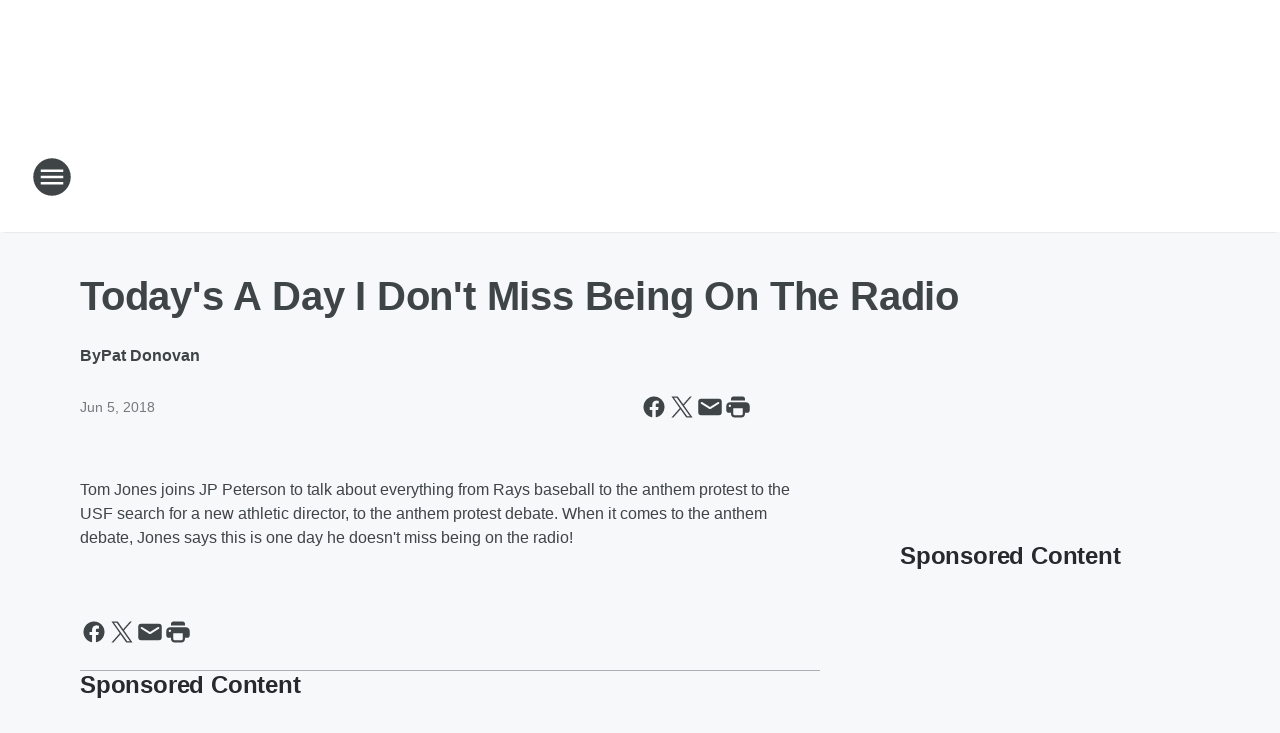

--- FILE ---
content_type: text/html; charset=utf-8
request_url: https://953wdae.iheart.com/content/2018-06-05-todays-a-day-i-dont-miss-being-on-the-radio/
body_size: 66100
content:
<!DOCTYPE html>
        <html lang="en" dir="ltr">
            <head>
                <meta charset="UTF-8">
                <meta name="viewport" content="width=device-width, initial-scale=1.0">
                
                <style>:root{--color-white:#fff;--color-black:#000;--color-red:red;--color-brand-red:#c6002b;--color-brand-grey:#939697;--palette-red-600:#c6002b;--palette-red-500:#cd212e;--palette-red-400:#e22c3a;--palette-red-300:#f4747c;--palette-red-200:#f79096;--palette-red-100:#f4adb1;--palette-orange-600:#fb6825;--palette-orange-500:#fc833e;--palette-orange-400:#fc9e65;--palette-orange-300:#fdb990;--palette-orange-200:#fdd5bb;--palette-orange-100:#fef1e8;--palette-yellow-600:#fcba38;--palette-yellow-500:#fdc64c;--palette-yellow-400:#fdd36f;--palette-yellow-300:#fddf96;--palette-yellow-200:#feecbf;--palette-yellow-100:#fff8e9;--palette-green-600:#46815a;--palette-green-500:#62aa7b;--palette-green-400:#78d297;--palette-green-300:#8bdea7;--palette-green-200:#9ce2b4;--palette-green-100:#ace7c0;--palette-blue-600:#0055b7;--palette-blue-500:#509da7;--palette-blue-400:#60bac6;--palette-blue-300:#68c8d5;--palette-blue-200:#84dae5;--palette-blue-100:#a3e2eb;--palette-purple-600:#793cb7;--palette-purple-500:#8d5bcd;--palette-purple-400:#a071dc;--palette-purple-300:#a586e5;--palette-purple-200:#b895f2;--palette-purple-100:#c7a3f5;--palette-grey-600:#27292d;--palette-grey-600-rgb:39,41,45;--palette-grey-500:#3f4447;--palette-grey-500-rgb:63,68,71;--palette-grey-400:#717277;--palette-grey-400-rgb:113,114,119;--palette-grey-300:#a9afb2;--palette-grey-300-rgb:169,175,178;--palette-grey-250:#dadfe3;--palette-grey-250-rgb:218,223,227;--palette-grey-200:#e6eaed;--palette-grey-200-rgb:230,234,237;--palette-grey-150:#edf1f3;--palette-grey-150-rgb:237,241,243;--palette-grey-100:#f6f8f9;--palette-grey-100-rgb:246,248,249;--accent-color:var(--palette-grey-600);--station-accent-background:var(--palette-grey-600);--station-accent-background-overlay:var(--accent-color);--station-accent-foreground:var(--color-white);--station-font-family:"Segoe UI",Helvetica,Arial,sans-serif,"Apple Color Emoji","Segoe UI Emoji","Segoe UI Symbol";--body-bgcolor:var(--palette-grey-100);--body-font-family:var(--station-font-family);--body-font-size:1.6rem;--body-font-size-2:1.4rem;--body-text-color:var(--palette-grey-600);--secondary-text-color:var(--palette-grey-500);--caption-text-color:var(--palette-grey-400);--default-link-color:var(--palette-grey-600);--default-link-hover-color:var(--palette-grey-500);--station-link-color:var(--accent-color);--station-link-hover-color:var(--default-link-hover-color);--content-min-width:90rem;--content-max-width:128rem;--grid-vertical-spacing:3.2rem;--base-grid-gap:1.6rem;--region-row-gap:var(--grid-vertical-spacing);--grid-gutter-width:1.6rem;--front-matter-grid-column:2;--two-column-grid-template-columns:var(--grid-gutter-width) minmax(28.8rem,1fr) var(--grid-gutter-width);--full-width-grid-template-columns:1fr;--full-width-grid-block-template-columns:var(--grid-gutter-width) minmax(28.8rem,1fr) var(--grid-gutter-width);--site-theme-overlay-opacity:0.25;--site-theme-foreground-color:var(--palette-grey-500);--site-theme-foreground-hover-color:var(--palette-grey-400);--site-theme-background-color:var(--color-white);--text-highlight-background:var(--color-black);--text-highlight-foreground:var(--color-white);--alert-background-color:var(--palette-blue-600);--alert-foreground-color:var(--color-white);--browser-checker-bg-color:var(--palette-grey-400);--browser-checker-text-color:var(--color-black);--eyebrow-text-color:var(--palette-grey-600);--byline-text-color:var(--palette-grey-600);--button-background:var(--palette-grey-600);--button-foreground:var(--color-white);--button-border:none;--button-padding:1.5rem 2.4rem;--button-radius:99.9rem;--button-font-size:1.5rem;--button-font-weight:600;--button-line-height:2rem;--button-shadow:0 0.1rem 0.3rem rgba(0,0,0,.15);--button-hover-background:var(--palette-grey-500);--button-hover-foreground:var(--color-white);--button-hover-shadow:0 0.3rem 0.5rem rgba(0,0,0,.15);--button-hover-border:var(--button-border);--button-active-background:var(--button-background);--button-active-foreground:var(--button-foreground);--button-active-shadow:var(--button-shadow);--button-active-border:var(--button-border);--button-disabled-background:var(--palette-grey-250);--button-disabled-foreground:var(--palette-grey-300);--button-disabled-shadow:none;--button-disabled-border:var(--button-border);--button-secondary-background:transparent;--button-secondary-foreground:var(--palette-grey-600);--button-secondary-border:0.1rem solid var(--palette-grey-600);--button-secondary-hover-background:var(--palette-grey-150);--button-secondary-hover-foreground:var(--button-secondary-foreground);--button-secondary-hover-border:var(--button-secondary-border);--button-secondary-active-background:var(--palette-grey-600);--button-secondary-active-foreground:var(--color-white);--button-secondary-active-border:var(--button-secondary-border);--button-customized-foreground:var(--body-text-color);--button-customized-background:transparent;--button-customized-hover-foreground:var(--body-text-color);--button-customized-hover-background:transparent;--block-theme-foreground-color:var(--body-text-color);--block-theme-background-color:var(--palette-grey-200);--block-theme-background-overlay:transparent;--heading-vertical-margin:2.4rem;--card-heading-color:var(--palette-grey-600);--card-bg-color:var(--color-white);--card-text-primary-color:var(--palette-grey-600);--card-text-secondary-color:var(--palette-grey-500);--tabs-text-default-color:var(--palette-grey-500);--tabs-text-active-color:var(--palette-grey-600);--fader-bg-color:var(--palette-grey-200);--fader-width:3.2rem;--fader-gradient:linear-gradient(to right,rgba(var(--palette-grey-200-rgb),0) 0%,var(--palette-grey-200) 90%);--viewmore-text-color:var(--palette-grey-600);--heading-text-color:var(--body-text-color);--container-max-width:128rem;--container-horizontal-margin:1.6rem;--container-block-vertical-margin:1.6rem;--container-width:calc(100vw - var(--container-horizontal-margin)*2);--container-block-width:var(--container-width);--navigation-zindex:999;--playerbar-zindex:9;--legalnotice-zindex:10;--modal-zindex:1000;--heading-font-weight:900;--heading-margin-default:0;--heading-1-font-size:3.2rem;--heading-1-line-height:3.6rem;--heading-2-font-size:2.4rem;--heading-2-line-height:2.8rem;--heading-3-font-size:2.4rem;--heading-3-line-height:2.8rem;--heading-4-font-size:1.8rem;--heading-4-line-height:2.2rem;--heading-5-font-size:1.6rem;--heading-5-line-height:2rem;--heading-6-font-size:1.4rem;--heading-6-line-height:1.6rem;--elevation-1:0 0.1rem 0.3rem rgba(0,0,0,.15);--elevation-4:0 0.3rem 0.5rem rgba(0,0,0,.15);--elevation-6:0 0.5rem 0.8rem rgba(0,0,0,.15);--elevation-8:0 0.8rem 2.4rem rgba(0,0,0,.15);--elevation-up:0 -0.1rem 0.3rem -0.3rem #000;--elevation-down:0 0.1rem 0.3rem -0.3rem #000;--weather-icon-color:var(--color-white);--arrow-icon-color:var(--color-white);--icon-default-width:2.4rem;--icon-default-height:2.4rem;--icon-primary-color:var(--palette-grey-500);--icon-secondary-color:var(--color-white);--icon-primary-hover-color:var(--palette-grey-400);--icon-secondary-hover-color:var(--color-white);--search-input-foreground:var(--palette-grey-600);--search-input-background:transparent;--search-container-background:var(--color-white);--search-input-placeholder:var(--palette-grey-400);--template-grid-height:100%}@media screen and (min-width:768px){:root{--max-gutter:calc((100% - var(--container-max-width))/2);--grid-gutter-width:minmax(2rem,var(--max-gutter));--base-grid-gap:3.2rem;--two-column-grid-template-columns:var(--grid-gutter-width) minmax(32rem,60rem) minmax(32rem,38rem) var(--grid-gutter-width)}}@media screen and (min-width:1060px){:root{--grid-gutter-width:minmax(8rem,var(--max-gutter));--two-column-grid-template-columns:var(--grid-gutter-width) minmax(52rem,90rem) 38rem var(--grid-gutter-width);--full-width-grid-block-template-columns:var(--grid-gutter-width) minmax(90rem,1fr) var(--grid-gutter-width);--container-horizontal-margin:8rem;--container-block-vertical-margin:3.2rem;--heading-1-font-size:4rem;--heading-1-line-height:4.8rem;--heading-2-font-size:3.2rem;--heading-2-line-height:3.6rem}}body.theme-night{--site-theme-foreground-color:var(--palette-grey-100);--site-theme-foreground-hover-color:var(--palette-grey-300);--site-theme-background-color:var(--color-black);--alert-background-color:var(--color-white);--alert-foreground-color:var(--color-black);--search-input-foreground:var(--site-theme-foreground-color);--search-container-background:var(--site-theme-background-color);--search-input-placeholder:var(--site-theme-foreground-hover-color);--station-accent-background:var(--color-white);--station-accent-background-overlay:var(--accent-color);--station-accent-foreground:var(--color-black);--block-theme-background-color:var(--palette-grey-600);--block-theme-background-overlay:var(--accent-color);--block-theme-foreground-color:var(--color-white)}body.theme-night .themed-block{--tabs-text-default-color:var(--palette-grey-100);--tabs-text-active-color:var(--palette-grey-200);--card-text-primary-color:var(--block-theme-foreground-color);--card-text-secondary-color:var(--block-theme-foreground-color);--viewmore-text-color:var(--block-theme-foreground-color);--icon-primary-color:var(--block-theme-foreground-color);--heading-text-color:var(--block-theme-foreground-color);--default-link-color:var(--block-theme-foreground-color);--body-text-color:var(--block-theme-foreground-color);--fader-gradient:none;--eyebrow-text-color:var(--block-theme-foreground-color);--button-background:var(--color-white);--button-foreground:var(--palette-grey-600);--button-border:none;--button-hover-background:var(--palette-grey-100);--button-hover-foreground:var(--palette-grey-600);--button-active-background:var(--button-hover-background);--button-active-foreground:var(--button-hover-foreground);--button-disabled-background:var(--palette-grey-400);--button-disabled-foreground:var(--palette-grey-300);--button-secondary-background:transparent;--button-secondary-foreground:var(--color-white);--button-secondary-border:0.1rem solid var(--palette-grey-100);--button-secondary-hover-background:var(--palette-grey-100);--button-secondary-hover-foreground:var(--palette-grey-600);--button-secondary-hover-border:var(--button-secondary-border);--button-secondary-active-background:var(--color-white);--button-secondary-active-foreground:var(--palette-grey-600);--button-secondary-active-border:var(--button-secondary-border)}body.template-coast{--accent-color:var(--palette-grey-100);--body-bgcolor:var(--color-black);--body-text-color:var(--color-white);--card-heading-color:var(--color-white);--card-bg-color:transparent;--card-text-primary-color:var(--color-white);--card-text-secondary-color:var(--palette-grey-100);--heading-text-color:var(--body-text-color);--tabs-text-default-color:var(--color-white);--tabs-text-active-color:var(--palette-grey-100);--button-customized-foreground:var(--default-link-color);--button-customized-hover-foreground:var(--default-link-hover-color)}.card-title{font-size:var(--heading-4-font-size);font-weight:var(--heading-font-weight);line-height:var(--heading-4-line-height)}.alerts:not(:empty),.themed-block{background-color:var(--block-theme-background-color);max-width:none;position:relative}.theme-night .alerts:not(:empty)>*,.theme-night .themed-block>*{position:relative;z-index:1}.theme-night .alerts:not(:empty):before,.theme-night .themed-block:before{background-color:var(--block-theme-background-overlay);content:"";display:inline-flex;height:100%;left:0;opacity:var(--site-theme-overlay-opacity);position:absolute;top:0;width:100%;z-index:0}.subheading{color:var(--secondary-text-color)}.caption{color:var(--caption-text-color)}.scroll-blocker{background-color:rgba(0,0,0,.7);height:100vh;left:0;opacity:0;position:fixed;top:0;transition:visibility 0s ease-in-out,opacity .3s;visibility:hidden;width:100%;z-index:10}.no-content{display:none}.hidden{display:none!important}.search-button{background-color:transparent;border:none;cursor:pointer;line-height:0;margin:0;padding:0}.search-button svg .primary-path{fill:var(--icon-primary-color)}.search-button:active svg .primary-path,.search-button:hover svg .primary-path{fill:var(--icon-primary-hover-color)}.text-default{color:var(--palette-grey-500)}.text-headline{color:var(--palette-grey-600)}.text-caption{color:var(--palette-grey-400)}.text-on-dark{color:#fff}.text-on-light{color:var(--palette-grey-500)}.text-inactive{color:var(--palette-grey-300)}.text-link{color:var(--palette-red-400)}.bg-default{background-color:var(--palette-grey-100)}.bg-light{background-color:#fff}.bg-dark{background-color:var(--palette-grey-600)}.bg-inactive{background-color:var(--palette-grey-300)}.bg-selected{background-color:var(--palette-red-400)}.border-default{border-color:var(--palette-grey-300)}.border-neutral-light{border-color:var(--palette-grey-200)}.border-neutral-dark{border-color:var(--palette-grey-400)}.border-dark{border-color:var(--palette-grey-500)}.card{box-shadow:var(--elevation-1)}.card:hover{box-shadow:var(--elevation-4)}.menu{box-shadow:var(--elevation-6)}.dialog{box-shadow:var(--elevation-8)}.elevation-01,.navigation-bar{box-shadow:var(--elevation-1)}.elevation-01,.elevation-04{border-radius:.6rem}.elevation-04{box-shadow:var(--elevation-4)}.elevation-06{border-radius:.6rem;box-shadow:var(--elevation-6)}.elevation-08{border-radius:.6rem;box-shadow:var(--elevation-8)}.elevation-up{border-radius:.6rem;box-shadow:var(--elevation-up)}.img-responsive{height:auto;max-width:100%}.warning-text{background:var(--palette-yellow-300);border-radius:.6rem;box-shadow:0 .4rem .4rem rgba(0,0,0,.1);color:var(--palette-grey-600);display:flex;font-size:1.6rem;font-weight:400;gap:.8rem;padding:1.6rem;width:100%}.warning-text:before{content:url("data:image/svg+xml;utf8,<svg xmlns='http://www.w3.org/2000/svg' fill='brown'><path d='M11.777.465a.882.882 0 00-1.554 0L.122 18.605C-.224 19.225.208 20 .899 20H21.1c.691 0 1.123-.775.777-1.395L11.777.465zM11 12.5c-.55 0-1-.45-1-1v-4c0-.55.45-1 1-1s1 .45 1 1v4c0 .55-.45 1-1 1zm0 4a1 1 0 110-2 1 1 0 010 2z' /></svg>");display:block;height:2rem;width:2.2rem}.fader{position:relative}.fader:after{background:var(--fader-gradient);content:"";display:inline-block;height:100%;position:absolute;right:-.1rem;top:-.1rem;width:var(--fader-width)}.fader .fade{display:none}.alerts:not(:empty){margin-bottom:-.1rem;padding:2.4rem 0}hr.divider{background-color:var(--palette-grey-300);border:none;height:.1rem;margin:0}hr.dark{background:var(--palette-grey-400)}html{font-size:10px;margin:0;max-width:100vw;padding:0;width:100%}html *{box-sizing:border-box}@-moz-document url-prefix(){body{font-weight:lighter}}body{background-color:var(--body-bgcolor);color:var(--body-text-color);font-family:var(--body-font-family);font-size:var(--body-font-size);margin:0;overflow:hidden;overflow-anchor:none;padding:0;position:relative;width:100%}body.no-scroll{height:100vh;overflow:hidden}body.no-scroll .scroll-blocker{opacity:1;visibility:visible}a{color:var(--default-link-color)}a.next-page{height:.1rem;visibility:hidden}h1,h2,h3,h4,h5,h6{color:var(--heading-text-color);font-weight:var(--heading-font-weight);margin:var(--heading-margin-default)}h1,h2,h3,h4{letter-spacing:-.02rem}h1{font-size:var(--heading-1-font-size);line-height:var(--heading-1-line-height)}h2{font-size:var(--heading-2-font-size);line-height:var(--heading-2-line-height)}h3{font-size:var(--heading-3-font-size);line-height:var(--heading-3-line-height)}h4{font-size:var(--heading-4-font-size);line-height:var(--heading-4-line-height)}h5{font-size:var(--heading-5-font-size);line-height:var(--heading-5-line-height)}h6{font-size:var(--heading-6-font-size);line-height:var(--heading-6-line-height)}figure{margin:0 auto}[type=email],[type=number],[type=password],input[type=text]{background:#fff;border:.1rem solid #717277;border-radius:.6rem}.tabbed-item:focus{background-color:#ff0!important;outline:.2rem dashed red!important}button{font-family:var(--body-font-family)}svg .primary-path{fill:var(--icon-primary-color)}svg .secondary-path{fill:var(--icon-secondary-color)}::selection{background-color:var(--text-highlight-background);color:var(--text-highlight-foreground)}@media print{@page{size:A4 portrait;margin:1cm}::-webkit-scrollbar{display:none}body{background:#fff!important;color:#000;font:13pt Georgia,Times New Roman,Times,serif;line-height:1.3;margin:0}#app{display:block;height:100%;width:auto}h1{font-size:24pt}h2,h3,h4{font-size:14pt;margin-top:2.5rem}h1,h2,h3,h4,h5,h6{page-break-after:avoid}a,blockquote,h1,h2,h3,h4,h5,h6,img,p{page-break-inside:avoid}img{page-break-after:avoid}pre,table{page-break-inside:avoid}a,a:link,a:visited{background:transparent;color:#520;font-weight:700;text-align:left;text-decoration:underline}a[href^="#"]{font-weight:400;text-decoration:none}a:after>img,article a[href^="#"]:after{content:""}address,blockquote,dd,dt,li,p{font-size:100%}ol,ul{list-style:square;margin-bottom:20pt;margin-left:18pt}li{line-height:1.6em}.component-site-header{display:block;position:relative}.component-site-header .main-header-items{display:block;width:100%}iframe{height:0!important;line-height:0pt!important;overflow:hidden!important;white-space:nowrap;width:0!important}.component-ad-unit,.component-pushdown,.component-recommendation,.component-social-network-icons,.footer-national-links,.lower-footer-national-links,.nav-toggler,.search-user-container,.share-icons,iframe,nav{display:none}}.component-app{background-color:pink;display:flex;flex-direction:column}.template-grid{display:grid;grid-template-areas:"router-outlet" "player-bar";grid-template-columns:1fr;grid-template-rows:1fr auto;height:100vh;height:var(--template-grid-height);overflow:hidden}.template-grid>.component-routes{grid-area:router-outlet;overflow:auto}.template-grid>.ihr-player-bar{grid-area:player-bar}
/*# sourceMappingURL=local-critical-style.5a54a2ee878d2c1e77ca.css.map*/</style>
                <link rel="preconnect" href="https://static.inferno.iheart.com" data-reactroot=""/><link rel="preconnect" href="https://i.iheart.com" data-reactroot=""/><link rel="preconnect" href="https://webapi.radioedit.iheart.com" data-reactroot=""/><link rel="preconnect" href="https://us.api.iheart.com" data-reactroot=""/><link rel="preconnect" href="https://https://cdn.cookielaw.org" data-reactroot=""/><link rel="preconnect" href="https://www.iheart.com" data-reactroot=""/><link rel="dns-prefetch" href="https://static.inferno.iheart.com" data-reactroot=""/><link rel="preload" href="https://cdn.cookielaw.org/consent/7d044e9d-e966-4b73-b448-a29d06f71027/otSDKStub.js" as="script" data-reactroot=""/><link rel="preload" href="https://cdn.cookielaw.org/opt-out/otCCPAiab.js" as="script" data-reactroot=""/>
                
                <link data-chunk="bundle" rel="stylesheet" href="https://static.inferno.iheart.com/inferno/styles/bundle.ae0ba735483751a796dd.css">
<link data-chunk="local" rel="stylesheet" href="https://static.inferno.iheart.com/inferno/styles/local.bc06f128f534d4a5d747.css">
<link data-chunk="FrontMatter-component" rel="stylesheet" href="https://static.inferno.iheart.com/inferno/styles/FrontMatter-component.2085be03ea772e448ffc.css">
<link data-chunk="Heading-component" rel="stylesheet" href="https://static.inferno.iheart.com/inferno/styles/Heading-component.d79a5c95e6ef67a97bca.css">
<link data-chunk="HtmlEmbedLegacy-component" rel="stylesheet" href="https://static.inferno.iheart.com/inferno/styles/HtmlEmbedLegacy-component.b4b15f07245686764032.css">
<link data-chunk="core-page-blocks-recommendation-Recommendation-component" rel="stylesheet" href="https://static.inferno.iheart.com/inferno/styles/core-page-blocks-recommendation-Recommendation-component.2fbf0f823711108d2479.css">
<link data-chunk="core-page-blocks-datasource-DatasourceLoader-component" rel="stylesheet" href="https://static.inferno.iheart.com/inferno/styles/core-page-blocks-datasource-DatasourceLoader-component.ed118ca85e0cefc658b6.css">
                <style data-reactroot="">:root {
        --station-font-family: "Roboto","Segoe UI",Helvetica,Arial,sans-serif,"Apple Color Emoji","Segoe UI Emoji","Segoe UI Symbol";
        --gradient-start: hsl(206,84.9%,23.299999999999997%);
        --gradient-stop: hsl(206,84.9%,17.299999999999997%);
        
                --accent-color: #0e66ab;
            
        
             --darkFooterColor: hsl(206,84.9%,21.299999999999997%);
             
        --premiere-footer-dark-color:var(--darkFooterColor);
    }</style>
                
                <title data-rh="true">Today&#x27;s A Day I Don&#x27;t Miss Being On The Radio | 95.3 WDAE</title>
                <link data-rh="true" rel="shortcut icon" type="" title="" href="https://i.iheart.com/v3/re/assets.brands/5bfb7e19578bf5cd267c0bcc?ops=gravity(%22center%22),contain(32,32),quality(65)"/><link data-rh="true" rel="apple-touch-icon" type="" title="" href="https://i.iheart.com/v3/re/assets.brands/5bfb7e19578bf5cd267c0bcc?ops=new(),flood(%22white%22),swap(),merge(%22over%22),gravity(%22center%22),contain(167,167),quality(80),format(%22png%22)"/><link data-rh="true" rel="image_src" type="" title="" href="https://i.iheart.com/v3/re/new_assets/5b07323d40073d0301bf85ac?ops=gravity(%22north%22),fit(1200,675),quality(65)"/><link data-rh="true" rel="canonical" type="" title="" href="https://620wdae.iheart.com/content/2018-06-05-todays-a-day-i-dont-miss-being-on-the-radio/"/>
                <meta data-rh="true" property="og:locale" content="en_us"/><meta data-rh="true" name="msapplication-TileColor" content="#fff"/><meta data-rh="true" name="msvalidate.01" content="E98E323249F89ACF6294F958692E230B"/><meta data-rh="true" name="format-detection" content="telephone=no"/><meta data-rh="true" name="theme-color" content="#0e66ab"/><meta data-rh="true" property="og:title" content="Today&#x27;s A Day I Don&#x27;t Miss Being On The Radio | 95.3 WDAE"/><meta data-rh="true" property="twitter:title" content="Today&#x27;s A Day I Don&#x27;t Miss Being On The Radio | 95.3 WDAE"/><meta data-rh="true" itemprop="name" content="Today&#x27;s A Day I Don&#x27;t Miss Being On The Radio | 95.3 WDAE"/><meta data-rh="true" name="description" content="Tom Jones joins JP Peterson to talk about everything from Rays baseball to the anthem protest to the USF search for a new athletic director, to the anthem protest debate. When it comes to the anthem debate, Jones says this is one day he doesn&#x27;t miss being on the radio!
"/><meta data-rh="true" property="og:description" content="Tom Jones joins JP Peterson to talk about everything from Rays baseball to the anthem protest to the USF search for a new athletic director, to the anthem protest debate. When it comes to the anthem debate, Jones says this is one day he doesn&#x27;t miss being on the radio!
"/><meta data-rh="true" property="twitter:description" content="Tom Jones joins JP Peterson to talk about everything from Rays baseball to the anthem protest to the USF search for a new athletic director, to the anthem protest debate. When it comes to the anthem debate, Jones says this is one day he doesn&#x27;t miss being on the radio!
"/><meta data-rh="true" itemprop="description" content="Tom Jones joins JP Peterson to talk about everything from Rays baseball to the anthem protest to the USF search for a new athletic director, to the anthem protest debate. When it comes to the anthem debate, Jones says this is one day he doesn&#x27;t miss being on the radio!
"/><meta data-rh="true" name="keywords" content="sports radio tampa, wdae, tampa bay lightning, tampa bay rays radio, tampa bay buccaneers news"/><meta data-rh="true" property="og:url" content="https://953wdae.iheart.com/content/2018-06-05-todays-a-day-i-dont-miss-being-on-the-radio/"/><meta data-rh="true" property="twitter:url" content="https://953wdae.iheart.com/content/2018-06-05-todays-a-day-i-dont-miss-being-on-the-radio/"/><meta data-rh="true" itemprop="url" content="https://953wdae.iheart.com/content/2018-06-05-todays-a-day-i-dont-miss-being-on-the-radio/"/><meta data-rh="true" name="thumbnail" content="https://i.iheart.com/v3/re/new_assets/5b07323d40073d0301bf85ac?ops=gravity(%22north%22),fit(1200,675),quality(65)"/><meta data-rh="true" property="og:image" content="https://i.iheart.com/v3/re/new_assets/5b07323d40073d0301bf85ac?ops=gravity(%22north%22),fit(1200,675),quality(65)"/><meta data-rh="true" property="og:image:width" content="1200"/><meta data-rh="true" property="og:image:height" content="675"/><meta data-rh="true" property="twitter:image" content="https://i.iheart.com/v3/re/new_assets/5b07323d40073d0301bf85ac?ops=gravity(%22north%22),fit(1200,675),quality(65)"/><meta data-rh="true" itemprop="image" content="https://i.iheart.com/v3/re/new_assets/5b07323d40073d0301bf85ac?ops=gravity(%22north%22),fit(1200,675),quality(65)"/><meta data-rh="true" name="msapplication-TileImage" content="https://i.iheart.com/v3/re/new_assets/5b07323d40073d0301bf85ac?ops=gravity(%22north%22),fit(1200,675),quality(65)"/><meta data-rh="true" property="twitter:card" content="summary_large_image"/><meta data-rh="true" property="twitter:site" content="@953wdae"/><meta data-rh="true" property="twitter:creator" content="@953wdae"/><meta data-rh="true" property="twitter:domain" content="953wdae.iheart.com"/><meta data-rh="true" property="og:site_name" content="95.3 WDAE"/><meta data-rh="true" name="application-name" content="95.3 WDAE"/><meta data-rh="true" property="fb:app_id" content="279213310318"/><meta data-rh="true" property="fb:pages" content="127205054580"/><meta data-rh="true" name="google-site-verification" content="p2FWrUKxtwBmQgHV4CjD80oKdZZBjmMNByoWvZMsYso"/><meta data-rh="true" property="twitter:tile:image:alt" content="Tom Jones joins JP Peterson to talk about everything from Rays baseball to the anthem protest to the USF search for a new athletic director, to the anthem protest debate. When it comes to the anthem debate, Jones says this is one day he doesn&#x27;t miss being on the radio!
"/><meta data-rh="true" property="twitter::tile:image" content="https://i.iheart.com/v3/re/new_assets/5b07323d40073d0301bf85ac?ops=gravity(%22north%22),fit(1200,675),quality(65)"/><meta data-rh="true" property="og:type" content="article"/><meta data-rh="true" property="twitter:tile:template:testing" content="1"/><meta data-rh="true" name="robots" content="max-image-preview:large"/>
                
            </head>
            <body class="theme-light template-default">
                <div id="app"><div class="component-template template-grid" data-reactroot=""><div class="component-routes"><div class="component-pushdown"><div tabindex="-1" class="component-ad-unit lazy-load" data-position="3330" data-split="50" id="dfp-ad-3330-ad:top-leaderboard"></div></div><header class="component-site-header"><section class="main-header-items"><button aria-label="Open Site Navigation" class="nav-toggler" tabindex="0"><svg tabindex="-1" focusable="false" class="svg-icon icon-hamburger" width="32px" height="32px" viewBox="0 0 32 32" fill="none" xmlns="http://www.w3.org/2000/svg"><circle cx="16" cy="16" r="15" fill="none" stroke="none" stroke-width="2"></circle><path fill-rule="evenodd" clip-rule="evenodd" tabindex="-1" class="primary-path" fill="none" d="M7 22h18v-2H7v2zm0-5h18v-2H7v2zm0-7v2h18v-2H7z"></path></svg></button><nav class="" tabindex="-1" aria-hidden="true" aria-label="Primary Site Navigation" id="component-site-nav"><header class="navbar-header"><figure class="component-station-logo"><a aria-label="Station Link" tabindex="0" href="/"><img src="https://i.iheart.com/v3/re/assets.brands/600e0a8a03679dd3865d741f?ops=gravity(%22center%22),contain(180,60)&amp;quality=80" data-src="https://i.iheart.com/v3/re/assets.brands/600e0a8a03679dd3865d741f?ops=gravity(%22center%22),contain(180,60)&amp;quality=80" data-srcset="https://i.iheart.com/v3/re/assets.brands/600e0a8a03679dd3865d741f?ops=gravity(%22center%22),contain(180,60)&amp;quality=80 1x,https://i.iheart.com/v3/re/assets.brands/600e0a8a03679dd3865d741f?ops=gravity(%22center%22),contain(360,120)&amp;quality=80 2x" sizes="" alt="95.3 WDAE - Tampa Bay&#x27;s Sports Radio" class="lazyload" srcSet="https://i.iheart.com/v3/re/assets.brands/600e0a8a03679dd3865d741f?ops=gravity(%22center%22),contain(180,60)&amp;quality=80 1x,https://i.iheart.com/v3/re/assets.brands/600e0a8a03679dd3865d741f?ops=gravity(%22center%22),contain(360,120)&amp;quality=80 2x" width="180" height="60"/></a></figure><button class="CloseButton-module_close_4S+oa undefined" aria-label="Close Site Navigation" tabindex="0"><svg class="svg-icon icon-close" focusable="false" tabindex="-1" aria-hidden="true" width="24" height="24" viewBox="0 0 24 24" fill="none" xmlns="http://www.w3.org/2000/svg"><path aria-hidden="true" focusable="false" tabindex="-1" class="primary-path" d="M18.3 5.70997C17.91 5.31997 17.28 5.31997 16.89 5.70997L12 10.59L7.10997 5.69997C6.71997 5.30997 6.08997 5.30997 5.69997 5.69997C5.30997 6.08997 5.30997 6.71997 5.69997 7.10997L10.59 12L5.69997 16.89C5.30997 17.28 5.30997 17.91 5.69997 18.3C6.08997 18.69 6.71997 18.69 7.10997 18.3L12 13.41L16.89 18.3C17.28 18.69 17.91 18.69 18.3 18.3C18.69 17.91 18.69 17.28 18.3 16.89L13.41 12L18.3 7.10997C18.68 6.72997 18.68 6.08997 18.3 5.70997Z" fill="#3F4447"></path></svg></button></header><hr class="divider"/><section class="nav-inner-wrapper"><ul style="max-height:calc(100vh - 100px)" class="menu-container main-nav"><li class="menu-top-label"><button aria-label="Listen" class="button-text" tabindex="0"><span class="menu-label">Listen</span></button></li><li data-testid="menu-top-label" class="menu-top-label menu-toggler"><button aria-label="Toggle Menu for On Air" class="button-text" tabindex="0"><span class="menu-label">On Air</span><svg tabindex="-1" focusable="false" class="svg-icon icon-expand" width="24" height="24" viewBox="0 0 24 24" fill="none" xmlns="http://www.w3.org/2000/svg"><path class="primary-path" tabindex="-1" d="M15.88 9.29006L12 13.1701L8.11998 9.29006C7.72998 8.90006 7.09998 8.90006 6.70998 9.29006C6.31998 9.68006 6.31998 10.3101 6.70998 10.7001L11.3 15.2901C11.69 15.6801 12.32 15.6801 12.71 15.2901L17.3 10.7001C17.69 10.3101 17.69 9.68006 17.3 9.29006C16.91 8.91006 16.27 8.90006 15.88 9.29006Z"></path></svg></button><ul class="submenu-container" aria-hidden="true"><li><a aria-label="The Pat And Aaron Show" tabindex="0" href="/featured/the-pat-and-aaron-show/">The Pat And Aaron Show</a></li><li><a aria-label="Dan Patrick" tabindex="0" href="/featured/the-dan-patrick-show/">Dan Patrick</a></li><li><a aria-label="The Herd with Colin Cowherd" tabindex="0" href="/featured/the-herd-with-colin-cowherd/">The Herd with Colin Cowherd</a></li><li><a aria-label="The Drive with TKras" tabindex="0" href="/featured/ronnie-and-tkras/">The Drive with TKras</a></li><li><a aria-label="The Nick Wize Show" tabindex="0" href="/featured/nick-wize-show/">The Nick Wize Show</a></li><li><a aria-label="Rays Inside Pitch with Ronnie Lane" tabindex="0" href="/featured/home-of-the-rays/">Rays Inside Pitch with Ronnie Lane</a></li><li><a aria-label="Chris &amp; Casey" tabindex="0" href="/featured/chris-casey/">Chris &amp; Casey</a></li><li><a href="https://www.iheart.com/live/953-wdae-673/" target="_blank" rel="noopener" aria-label="Rock Riley">Rock Riley</a></li><li><a aria-label="On-Air Schedule" tabindex="0" href="/schedule/">On-Air Schedule</a></li></ul></li><li data-testid="menu-top-label" class="menu-top-label menu-toggler"><button aria-label="Toggle Menu for Teams" class="button-text" tabindex="0"><span class="menu-label">Teams</span><svg tabindex="-1" focusable="false" class="svg-icon icon-expand" width="24" height="24" viewBox="0 0 24 24" fill="none" xmlns="http://www.w3.org/2000/svg"><path class="primary-path" tabindex="-1" d="M15.88 9.29006L12 13.1701L8.11998 9.29006C7.72998 8.90006 7.09998 8.90006 6.70998 9.29006C6.31998 9.68006 6.31998 10.3101 6.70998 10.7001L11.3 15.2901C11.69 15.6801 12.32 15.6801 12.71 15.2901L17.3 10.7001C17.69 10.3101 17.69 9.68006 17.3 9.29006C16.91 8.91006 16.27 8.90006 15.88 9.29006Z"></path></svg></button><ul class="submenu-container" aria-hidden="true"><li><a aria-label="Best Bucs Coverage" tabindex="0" href="/featured/best-bucs-coverage/">Best Bucs Coverage</a></li><li><a aria-label="Rays" tabindex="0" href="/featured/home-of-the-rays/">Rays</a></li><li><a aria-label="Lightning" tabindex="0" href="/featured/best-bolts-coverage/">Lightning</a></li><li><a aria-label="Gators" tabindex="0" href="/featured/home-of-the-gators/">Gators</a></li><li><a aria-label="USF" tabindex="0" href="/featured/best-usf-bulls-coverage/">USF</a></li><li><a aria-label="Seminoles" tabindex="0" href="/featured/best-noles-coverage/">Seminoles</a></li></ul></li><li data-testid="menu-top-label" class="menu-top-label menu-toggler"><button aria-label="Toggle Menu for Podcasts" class="button-text" tabindex="0"><span class="menu-label">Podcasts</span><svg tabindex="-1" focusable="false" class="svg-icon icon-expand" width="24" height="24" viewBox="0 0 24 24" fill="none" xmlns="http://www.w3.org/2000/svg"><path class="primary-path" tabindex="-1" d="M15.88 9.29006L12 13.1701L8.11998 9.29006C7.72998 8.90006 7.09998 8.90006 6.70998 9.29006C6.31998 9.68006 6.31998 10.3101 6.70998 10.7001L11.3 15.2901C11.69 15.6801 12.32 15.6801 12.71 15.2901L17.3 10.7001C17.69 10.3101 17.69 9.68006 17.3 9.29006C16.91 8.91006 16.27 8.90006 15.88 9.29006Z"></path></svg></button><ul class="submenu-container" aria-hidden="true"><li><a href="https://www.iheart.com/podcast/wdae-on-demand-26994263/" target="_blank" rel="noopener" aria-label="DAE on Demand">DAE on Demand</a></li><li><a href="https://www.iheart.com/podcast/the-pat-and-aaron-show-podcast-28241880/" target="_blank" rel="noopener" aria-label="Pat &amp; Aaron">Pat &amp; Aaron</a></li><li><a href="https://www.iheart.com/podcast/ronnie-and-tkras-27091375/" target="_blank" rel="noopener" aria-label="The Drive with TKras">The Drive with TKras</a></li><li><a href="https://www.iheart.com/podcast/1170-the-nick-wize-show-53836312/" target="_self" aria-label="The Nick Wize Show">The Nick Wize Show</a></li><li><a href="https://www.iheart.com/podcast/269-the-rock-stops-here-77528606/" target="_self" aria-label="The Rock Stops Here with Rock Riley">The Rock Stops Here with Rock Riley</a></li><li><a href="https://www.iheart.com/podcast/256-ira-kaufman-podcast-bucs-m-30965020/" target="_self" aria-label="Ira Kaufman Podcast">Ira Kaufman Podcast</a></li><li><a href="https://www.iheart.com/podcast/269-tampa-bay-rays-podcast-80332159/" target="_blank" rel="noopener" aria-label="Tampa Bay Rays Podcast">Tampa Bay Rays Podcast</a></li><li><a href="https://www.iheart.com/podcast/499-reel-animals-fishing-show-28241213/" target="_self" aria-label="Reel Animals Fishing Show">Reel Animals Fishing Show</a></li><li><a href="https://www.iheart.com/podcast/182-steve-duemig-26994250/" target="_blank" rel="noopener" aria-label="Remembering Steve Duemig">Remembering Steve Duemig</a></li><li><a aria-label="More Podcasts" tabindex="0" href="/podcasts/">More Podcasts</a></li></ul></li><li data-testid="menu-top-label" class="menu-top-label menu-toggler"><button aria-label="Toggle Menu for Connect" class="button-text" tabindex="0"><span class="menu-label">Connect</span><svg tabindex="-1" focusable="false" class="svg-icon icon-expand" width="24" height="24" viewBox="0 0 24 24" fill="none" xmlns="http://www.w3.org/2000/svg"><path class="primary-path" tabindex="-1" d="M15.88 9.29006L12 13.1701L8.11998 9.29006C7.72998 8.90006 7.09998 8.90006 6.70998 9.29006C6.31998 9.68006 6.31998 10.3101 6.70998 10.7001L11.3 15.2901C11.69 15.6801 12.32 15.6801 12.71 15.2901L17.3 10.7001C17.69 10.3101 17.69 9.68006 17.3 9.29006C16.91 8.91006 16.27 8.90006 15.88 9.29006Z"></path></svg></button><ul class="submenu-container" aria-hidden="true"><li><a href="https://www.iheartmedia.com/careers" target="_blank" rel="noopener" aria-label="Careers">Careers</a></li><li><a aria-label="Events Calendar" tabindex="0" href="/calendar/">Events Calendar</a></li><li><a href="https://953wdae.iheart.com/topic/photos/" target="_self" aria-label="Photos">Photos</a></li><li><a href="http://ticketmaster.evyy.net/c/261094/264167/4272" target="_blank" rel="noopener" aria-label="Buy Concert Tickets">Buy Concert Tickets</a></li><li><a href="https://www.streetlaced.com/party-dj/?utm_source=iheart&amp;utm_medium=digital" target="_blank" rel="noopener" aria-label="Book a Party DJ">Book a Party DJ</a></li></ul></li><li class="menu-top-label menu-toggler"><button aria-label="Toggle Menu for Contests &amp; Promotions" class="button-text" tabindex="0"><span class="menu-label">Contests &amp; Promotions</span><svg tabindex="-1" focusable="false" class="svg-icon icon-expand" width="24" height="24" viewBox="0 0 24 24" fill="none" xmlns="http://www.w3.org/2000/svg"><path class="primary-path" tabindex="-1" d="M15.88 9.29006L12 13.1701L8.11998 9.29006C7.72998 8.90006 7.09998 8.90006 6.70998 9.29006C6.31998 9.68006 6.31998 10.3101 6.70998 10.7001L11.3 15.2901C11.69 15.6801 12.32 15.6801 12.71 15.2901L17.3 10.7001C17.69 10.3101 17.69 9.68006 17.3 9.29006C16.91 8.91006 16.27 8.90006 15.88 9.29006Z"></path></svg></button><ul class="submenu-container" aria-hidden="true"><li><a aria-label="The Tito&#x27;s Handmade Vodka Ultimate Gasparilla Experience!" tabindex="0" href="/promotions/the-titos-handmade-vodka-ultimate-gasparilla-1820528/">The Tito&#x27;s Handmade Vodka Ultimate Gasparilla Experience!</a></li><li><a href="https://www.iheartradiobroadway.com/featured/iheart-amda/" target="_blank" rel="noopener" aria-label="Win A Full-Tuition Scholarship To AMDA College Of The Performing Arts!">Win A Full-Tuition Scholarship To AMDA College Of The Performing Arts!</a></li><li><a aria-label="2026 Monster Jam" tabindex="0" href="/promotions/2026-monster-jam-1832560/">2026 Monster Jam</a></li><li><a aria-label="Win Tickets To The 2026 Valspar Championship" tabindex="0" href="/promotions/win-tickets-to-the-2026-valspar-1833357/">Win Tickets To The 2026 Valspar Championship</a></li><li><a aria-label="Listen to Win $1,000" tabindex="0" href="/promotions/listen-to-win-1000-1844043/">Listen to Win $1,000</a></li><li><a aria-label="All Contests &amp; Promotions" tabindex="0" href="/promotions/">All Contests &amp; Promotions</a></li><li><a aria-label="Contest Rules" tabindex="0" href="/rules/">Contest Rules</a></li></ul></li><li class="menu-top-label"><a tabindex="0" href="/contact/">Contact</a></li><li class="menu-top-label"><a tabindex="0" href="/newsletter/">Newsletter</a></li><li class="menu-top-label"><a tabindex="0" href="/advertise/">Advertise on 95.3 WDAE</a></li><li class="menu-top-label"><a href="tel:1-844-844-iHeart">1-844-844-iHeart</a></li><ul class="component-social-icons"><li class="icon-container"><a href="//www.facebook.com/953wdae" aria-label="Visit us on facebook" target="_blank" rel="noopener"><svg tabindex="-1" focusable="false" class="svg-icon icon-facebook" width="24" height="24" viewBox="0 0 24 24" xmlns="http://www.w3.org/2000/svg" fill="none"><path class="primary-path" tabindex="-1" d="M21 12C21 7.02891 16.9711 3 12 3C7.02891 3 3 7.02891 3 12C3 16.493 6.29062 20.216 10.5938 20.891V14.6016H8.30859V12H10.5938V10.0172C10.5938 7.76191 11.9367 6.51562 13.9934 6.51562C14.9777 6.51562 16.0078 6.69141 16.0078 6.69141V8.90625H14.8723C13.7543 8.90625 13.4062 9.60059 13.4062 10.3125V12H15.9023L15.5033 14.6016H13.4062V20.891C17.7094 20.216 21 16.493 21 12Z" fill="#27292D"></path><path class="secondary-path" tabindex="-1" d="M15.5033 14.6016L15.9023 12H13.4062V10.3125C13.4062 9.60059 13.7543 8.90625 14.8723 8.90625H16.0078V6.69141C16.0078 6.69141 14.9777 6.51562 13.9934 6.51562C11.9367 6.51562 10.5938 7.76191 10.5938 10.0172V12H8.30859V14.6016H10.5938V20.891C11.0525 20.9631 11.5219 21 12 21C12.4781 21 12.9475 20.9631 13.4062 20.891V14.6016H15.5033Z" fill="white"></path></svg></a></li><li class="icon-container"><a href="//www.x.com/953wdae" aria-label="Visit us on X" target="_blank" rel="noopener"><svg tabindex="-1" focusable="false" class="svg-icon icon-twitter" xmlns="http://www.w3.org/2000/svg" width="24" height="24" viewBox="0 0 24 24" fill="none"><path class="primary-path" d="M13.7124 10.6218L20.4133 3H18.8254L13.0071 9.61788L8.35992 3H3L10.0274 13.0074L3 21H4.58799L10.7324 14.0113L15.6401 21H21L13.7124 10.6218ZM11.5375 13.0956L10.8255 12.0991L5.16017 4.16971H7.59922L12.1712 10.5689L12.8832 11.5655L18.8262 19.8835H16.3871L11.5375 13.0956Z" fill="#27292D"></path></svg></a></li><li class="icon-container"><a href="//www.youtube.com//channel/UCawbaGWbtPqWboWDLQcMOxw" aria-label="Visit us on youtube" target="_blank" rel="noopener"><svg tabindex="-1" focusable="false" class="svg-icon icon-youtube" width="24" height="24" viewBox="0 0 24 24" fill="none" xmlns="http://www.w3.org/2000/svg"><path tabindex="-1" class="primary-path" fill-rule="evenodd" clip-rule="evenodd" d="M20.9991 4.48941C21.9843 4.75294 22.761 5.52471 23.0263 6.50353C23.5188 8.29176 23.4999 12.0188 23.4999 12.0188C23.4999 12.0188 23.4999 15.7271 23.0263 17.5153C22.761 18.4941 21.9843 19.2659 20.9991 19.5294C19.1993 20 12 20 12 20C12 20 4.81959 20 3.00081 19.5106C2.01564 19.2471 1.23888 18.4753 0.973639 17.4965C0.5 15.7271 0.5 12 0.5 12C0.5 12 0.5 8.29176 0.973639 6.50353C1.23888 5.52471 2.03459 4.73412 3.00081 4.47059C4.80064 4 12 4 12 4C12 4 19.1993 4 20.9991 4.48941ZM15.6944 12L9.70756 15.4259V8.57412L15.6944 12Z" fill="#27292D"></path></svg></a></li><li class="icon-container"><a href="//www.instagram.com/953wdae" aria-label="Visit us on instagram" target="_blank" rel="noopener"><svg tabindex="-1" focusable="false" class="svg-icon icon-instagram" width="24" height="24" viewBox="0 0 24 24" fill="none" xmlns="http://www.w3.org/2000/svg"><path class="primary-path" tabindex="-1" fill-rule="evenodd" clip-rule="evenodd" d="M12.0001 7.37836C11.086 7.37836 10.1924 7.64941 9.43242 8.15724C8.6724 8.66508 8.08003 9.38688 7.73023 10.2314C7.38043 11.0759 7.28891 12.0051 7.46723 12.9016C7.64556 13.7981 8.08573 14.6216 8.73208 15.268C9.37842 15.9143 10.2019 16.3545 11.0984 16.5328C11.9949 16.7112 12.9242 16.6196 13.7687 16.2698C14.6132 15.92 15.335 15.3277 15.8428 14.5676C16.3506 13.8076 16.6217 12.9141 16.6217 12C16.6217 10.7743 16.1348 9.59873 15.2681 8.732C14.4013 7.86528 13.2258 7.37836 12.0001 7.37836ZM12.0001 15C11.4067 15 10.8267 14.824 10.3334 14.4944C9.84003 14.1647 9.45553 13.6962 9.22847 13.148C9.00141 12.5998 8.94201 11.9966 9.05777 11.4147C9.17353 10.8328 9.45925 10.2982 9.87881 9.87867C10.2984 9.45912 10.8329 9.17341 11.4148 9.05765C11.9968 8.9419 12.6 9.00131 13.1482 9.22838C13.6963 9.45544 14.1649 9.83995 14.4945 10.3333C14.8241 10.8266 15.0001 11.4067 15.0001 12C15.0001 12.7956 14.684 13.5587 14.1214 14.1213C13.5588 14.6839 12.7957 15 12.0001 15Z" fill="#27292D"></path><path class="primary-path" tabindex="-1" d="M17.8842 7.19576C17.8842 7.79222 17.4007 8.27575 16.8042 8.27575C16.2078 8.27575 15.7243 7.79222 15.7243 7.19576C15.7243 6.5993 16.2078 6.11578 16.8042 6.11578C17.4007 6.11578 17.8842 6.5993 17.8842 7.19576Z" fill="#27292D"></path><path class="primary-path" tabindex="-1" fill-rule="evenodd" clip-rule="evenodd" d="M12 3C9.55581 3 9.24921 3.01036 8.28942 3.05416C7.33144 3.09789 6.67723 3.25001 6.10476 3.47251C5.50424 3.69849 4.96024 4.05275 4.51069 4.51058C4.05276 4.9601 3.6984 5.50411 3.47233 6.10466C3.25001 6.67716 3.09789 7.33137 3.05434 8.28935C3.01036 9.24915 3 9.55575 3 12C3 14.4443 3.01036 14.7509 3.05434 15.7107C3.09807 16.6687 3.25019 17.3229 3.47268 17.8953C3.69867 18.4959 4.05293 19.0399 4.51076 19.4894C4.96031 19.9472 5.50431 20.3015 6.10484 20.5275C6.67734 20.75 7.33154 20.9021 8.28949 20.9458C9.24944 20.9896 9.55592 21 12.0002 21C14.4444 21 14.751 20.9896 15.7108 20.9458C16.6688 20.9021 17.323 20.75 17.8955 20.5275C18.4933 20.2963 19.0363 19.9427 19.4896 19.4894C19.9428 19.0362 20.2964 18.4932 20.5276 17.8953C20.7501 17.3228 20.9023 16.6686 20.946 15.7107C20.9898 14.7507 21.0001 14.4443 21.0001 12C21.0001 9.55578 20.9898 9.24915 20.946 8.28935C20.9023 7.33137 20.7501 6.67716 20.5276 6.10469C20.3017 5.50417 19.9474 4.96016 19.4896 4.51062C19.04 4.0527 18.496 3.69836 17.8954 3.47233C17.3229 3.25001 16.6687 3.09789 15.7107 3.05434C14.7509 3.01036 14.4443 3 12 3ZM12 4.62165C14.4031 4.62165 14.6878 4.63084 15.6369 4.67414C16.5144 4.71418 16.9909 4.86077 17.308 4.98402C17.699 5.1283 18.0526 5.35835 18.3429 5.65727C18.6418 5.94757 18.8718 6.30118 19.0161 6.69209C19.1394 7.00923 19.286 7.48577 19.326 8.36326C19.3693 9.31231 19.3785 9.59694 19.3785 12.0001C19.3785 14.4033 19.3693 14.6879 19.326 15.637C19.286 16.5145 19.1393 16.991 19.0161 17.3082C18.8664 17.6963 18.6371 18.0488 18.3429 18.343C18.0487 18.6372 17.6962 18.8665 17.308 19.0162C16.9909 19.1395 16.5144 19.2861 15.6369 19.3261C14.688 19.3694 14.4034 19.3786 12 19.3786C9.59665 19.3786 9.31213 19.3694 8.36316 19.3261C7.48566 19.2861 7.00916 19.1395 6.69199 19.0162C6.30107 18.872 5.94747 18.6419 5.65716 18.343C5.35824 18.0527 5.12819 17.6991 4.98391 17.3082C4.86066 16.991 4.71404 16.5145 4.67403 15.637C4.63073 14.688 4.62155 14.4033 4.62155 12.0001C4.62155 9.59694 4.63073 9.31238 4.67403 8.36326C4.71408 7.48577 4.86066 7.00926 4.98391 6.69209C5.12821 6.30116 5.35828 5.94754 5.65723 5.65723C5.94754 5.35832 6.30115 5.12826 6.69206 4.98398C7.00919 4.86073 7.48574 4.71411 8.36323 4.6741C9.31228 4.6308 9.59683 4.62165 12 4.62165Z" fill="#27292D"></path></svg></a></li><li class="icon-container"><a href="//www.tiktok.com/@953wdae" aria-label="Visit us on tiktok" target="_blank" rel="noopener"><svg tabindex="-1" focusable="false" class="svg-icon icon-tiktok" width="24" height="24" viewBox="0 0 24 24" xmlns="http://www.w3.org/2000/svg"><path class="primary-path" tabindex="-1" d="M20.7501 6.91071C19.5331 6.84196 18.3823 6.33443 17.5108 5.48214C17.0478 5.03475 16.683 4.49596 16.4394 3.9C16.1913 3.30286 16.0697 2.66078 16.0822 2.01428H12.5822V15.0179C12.5822 17.2143 11.2751 18.5107 9.65367 18.5107C9.26383 18.5197 8.87615 18.4504 8.5136 18.3068C8.15104 18.1633 7.82097 17.9484 7.54296 17.675C7.2645 17.4005 7.04247 17.0741 6.88939 16.7143C6.73851 16.3534 6.66081 15.9661 6.66081 15.575C6.66081 15.1838 6.73851 14.7966 6.88939 14.4357C7.04247 14.0759 7.2645 13.7495 7.54296 13.475C7.82097 13.2016 8.15104 12.9867 8.5136 12.8432C8.87615 12.6996 9.26383 12.6303 9.65367 12.6393C9.97636 12.6414 10.2964 12.6981 10.6001 12.8071V9.23571C10.2892 9.169 9.97165 9.13784 9.65367 9.14285C8.38222 9.14285 7.13932 9.51988 6.08215 10.2263C5.02498 10.9326 4.20101 11.9366 3.71445 13.1113C3.22788 14.286 3.10058 15.5786 3.34862 16.8256C3.59667 18.0726 4.20893 19.2181 5.10799 20.1171C6.00704 21.0162 7.1525 21.6284 8.39952 21.8765C9.64654 22.1245 10.9391 21.9972 12.1138 21.5107C13.2884 21.0241 14.2925 20.2001 14.9988 19.1429C15.7052 18.0858 16.0822 16.8429 16.0822 15.5714V8.78571C17.4634 9.70742 19.0897 10.1927 20.7501 10.1786V6.91071Z" fill="#27292D"></path></svg></a></li></ul></ul></section><footer class="navbar-footer"><form class="search-form" name="search-form" role="search"><section class="search-container"><input type="search" name="keyword" id="search-input-field-nav" aria-label="search text" placeholder="Search" value="" maxLength="250"/><button class="search-button search-submit" aria-label="Search" type="submit"><svg class="svg-icon icon-search" tabindex="-1" width="32px" height="32px" viewBox="0 0 32 32" focusable="false" fill="none" xmlns="http://www.w3.org/2000/svg"><circle class="outline" cx="16" cy="16" r="15" fill="none" stroke="none" stroke-width="2"></circle><path class="primary-path" fill-rule="evenodd" clip-rule="evenodd" d="M18.457 20.343a7.69 7.69 0 111.929-1.591l4.658 5.434a1.25 1.25 0 11-1.898 1.628l-4.69-5.471zm.829-6.652a4.69 4.69 0 11-9.381 0 4.69 4.69 0 019.38 0z" fill="none"></path></svg></button></section></form></footer></nav><figure class="component-station-logo"><a aria-label="Station Link" tabindex="0" href="/"><img src="https://i.iheart.com/v3/re/assets.brands/600e0a8a03679dd3865d741f?ops=gravity(%22center%22),contain(180,60)&amp;quality=80" data-src="https://i.iheart.com/v3/re/assets.brands/600e0a8a03679dd3865d741f?ops=gravity(%22center%22),contain(180,60)&amp;quality=80" data-srcset="https://i.iheart.com/v3/re/assets.brands/600e0a8a03679dd3865d741f?ops=gravity(%22center%22),contain(180,60)&amp;quality=80 1x,https://i.iheart.com/v3/re/assets.brands/600e0a8a03679dd3865d741f?ops=gravity(%22center%22),contain(360,120)&amp;quality=80 2x" sizes="" alt="95.3 WDAE - Tampa Bay&#x27;s Sports Radio" class="lazyload" srcSet="https://i.iheart.com/v3/re/assets.brands/600e0a8a03679dd3865d741f?ops=gravity(%22center%22),contain(180,60)&amp;quality=80 1x,https://i.iheart.com/v3/re/assets.brands/600e0a8a03679dd3865d741f?ops=gravity(%22center%22),contain(360,120)&amp;quality=80 2x" width="180" height="60"/></a></figure><section class="listen-user-container"><div class="header-user"></div></section></section></header><main class="component-page layout-generic-80-20 two-column page-detail wdae-am"><div class="alerts"></div><div class="page-gutter gutter-left"> </div><section class="col-top"><div class="component-region region-header-dynamic"><header class="content-header front-matter"><header class="component-heading"><h1 class="heading-title">Today&#x27;s A Day I Don&#x27;t Miss Being On The Radio</h1></header><figure class="component-byline-display"><figcaption><span class="author-block">By <span class="author"> <!-- -->Pat Donovan</span></span><div class="date-block"><time class="card-date" dateTime="1528239060000">Jun 5, 2018</time></div><div class="share-icons"><button data-platform="facebook" aria-label="Share this page on Facebook" class="react-share__ShareButton" style="background-color:transparent;border:none;padding:0;font:inherit;color:inherit;cursor:pointer"><svg tabindex="-1" focusable="false" class="svg-icon icon-facebook" width="24" height="24" viewBox="0 0 24 24" xmlns="http://www.w3.org/2000/svg" fill="none"><path class="primary-path" tabindex="-1" d="M21 12C21 7.02891 16.9711 3 12 3C7.02891 3 3 7.02891 3 12C3 16.493 6.29062 20.216 10.5938 20.891V14.6016H8.30859V12H10.5938V10.0172C10.5938 7.76191 11.9367 6.51562 13.9934 6.51562C14.9777 6.51562 16.0078 6.69141 16.0078 6.69141V8.90625H14.8723C13.7543 8.90625 13.4062 9.60059 13.4062 10.3125V12H15.9023L15.5033 14.6016H13.4062V20.891C17.7094 20.216 21 16.493 21 12Z" fill="#27292D"></path><path class="secondary-path" tabindex="-1" d="M15.5033 14.6016L15.9023 12H13.4062V10.3125C13.4062 9.60059 13.7543 8.90625 14.8723 8.90625H16.0078V6.69141C16.0078 6.69141 14.9777 6.51562 13.9934 6.51562C11.9367 6.51562 10.5938 7.76191 10.5938 10.0172V12H8.30859V14.6016H10.5938V20.891C11.0525 20.9631 11.5219 21 12 21C12.4781 21 12.9475 20.9631 13.4062 20.891V14.6016H15.5033Z" fill="white"></path></svg></button><button data-platform="x" aria-label="Share this page on X" class="react-share__ShareButton" style="background-color:transparent;border:none;padding:0;font:inherit;color:inherit;cursor:pointer"><svg tabindex="-1" focusable="false" class="svg-icon icon-twitter" xmlns="http://www.w3.org/2000/svg" width="24" height="24" viewBox="0 0 24 24" fill="none"><path class="primary-path" d="M13.7124 10.6218L20.4133 3H18.8254L13.0071 9.61788L8.35992 3H3L10.0274 13.0074L3 21H4.58799L10.7324 14.0113L15.6401 21H21L13.7124 10.6218ZM11.5375 13.0956L10.8255 12.0991L5.16017 4.16971H7.59922L12.1712 10.5689L12.8832 11.5655L18.8262 19.8835H16.3871L11.5375 13.0956Z" fill="#27292D"></path></svg></button><button data-platform="email" class="custom-button email-button" aria-label="Share this page in Email"><svg tabindex="-1" focusable="false" class="svg-icon icon-email" width="24" height="24" viewBox="0 0 24 24" fill="none" xmlns="http://www.w3.org/2000/svg"><path class="primary-path" d="M20 5H4C2.9 5 2.01 5.9 2.01 7L2 17C2 18.1 2.9 19 4 19H20C21.1 19 22 18.1 22 17V7C22 5.9 21.1 5 20 5ZM19.6 9.25L12.53 13.67C12.21 13.87 11.79 13.87 11.47 13.67L4.4 9.25C4.15 9.09 4 8.82 4 8.53C4 7.86 4.73 7.46 5.3 7.81L12 12L18.7 7.81C19.27 7.46 20 7.86 20 8.53C20 8.82 19.85 9.09 19.6 9.25Z" fill="#27292D"></path></svg></button><button data-platform="print" class="custom-button printer-button" aria-label="Print this page"><svg tabindex="-1" focusable="false" class="svg-icon icon-print" width="24" height="24" viewBox="0 0 24 24" fill="none" xmlns="http://www.w3.org/2000/svg"><path class="primary-path" d="M6 5C6 3.89543 6.89543 3 8 3H16C17.1046 3 18 3.89543 18 5V6.5H6V5Z" fill="#27292D"></path><path class="primary-path" fill-rule="evenodd" clip-rule="evenodd" d="M5 8C3.34315 8 2 9.34315 2 11V15C2 16.1046 2.89543 17 4 17H6V18C6 19.6569 7.34315 21 9 21H15C16.6569 21 18 19.6569 18 18V17H20C21.1046 17 22 16.1046 22 15V11C22 9.34315 20.6569 8 19 8H5ZM6 11C6 10.4477 5.55228 10 5 10C4.44772 10 4 10.4477 4 11C4 11.5523 4.44772 12 5 12C5.55228 12 6 11.5523 6 11ZM8 18V13H16V18C16 18.5523 15.5523 19 15 19H9C8.44772 19 8 18.5523 8 18Z" fill="#27292D"></path></svg></button></div></figcaption></figure></header><input type="hidden" data-id="wKI2D"/></div></section><section class="col-left"><div class="component-region region-main-dynamic"><div class="component-container content-layout-container block"><article class="content-detail-container"><section class="content-block type-text"><div class="component-embed-html"><p>Tom Jones joins JP Peterson to talk about everything from Rays baseball to the anthem protest to the USF search for a new athletic director, to the anthem protest debate. When it comes to the anthem debate, Jones says this is one day he doesn't miss being on the radio!</p></div></section><section class="content-block type-embed embed-type-rich provider-ohembed"></section></article><div class="share-icons"><button data-platform="facebook" aria-label="Share this page on Facebook" class="react-share__ShareButton" style="background-color:transparent;border:none;padding:0;font:inherit;color:inherit;cursor:pointer"><svg tabindex="-1" focusable="false" class="svg-icon icon-facebook" width="24" height="24" viewBox="0 0 24 24" xmlns="http://www.w3.org/2000/svg" fill="none"><path class="primary-path" tabindex="-1" d="M21 12C21 7.02891 16.9711 3 12 3C7.02891 3 3 7.02891 3 12C3 16.493 6.29062 20.216 10.5938 20.891V14.6016H8.30859V12H10.5938V10.0172C10.5938 7.76191 11.9367 6.51562 13.9934 6.51562C14.9777 6.51562 16.0078 6.69141 16.0078 6.69141V8.90625H14.8723C13.7543 8.90625 13.4062 9.60059 13.4062 10.3125V12H15.9023L15.5033 14.6016H13.4062V20.891C17.7094 20.216 21 16.493 21 12Z" fill="#27292D"></path><path class="secondary-path" tabindex="-1" d="M15.5033 14.6016L15.9023 12H13.4062V10.3125C13.4062 9.60059 13.7543 8.90625 14.8723 8.90625H16.0078V6.69141C16.0078 6.69141 14.9777 6.51562 13.9934 6.51562C11.9367 6.51562 10.5938 7.76191 10.5938 10.0172V12H8.30859V14.6016H10.5938V20.891C11.0525 20.9631 11.5219 21 12 21C12.4781 21 12.9475 20.9631 13.4062 20.891V14.6016H15.5033Z" fill="white"></path></svg></button><button data-platform="x" aria-label="Share this page on X" class="react-share__ShareButton" style="background-color:transparent;border:none;padding:0;font:inherit;color:inherit;cursor:pointer"><svg tabindex="-1" focusable="false" class="svg-icon icon-twitter" xmlns="http://www.w3.org/2000/svg" width="24" height="24" viewBox="0 0 24 24" fill="none"><path class="primary-path" d="M13.7124 10.6218L20.4133 3H18.8254L13.0071 9.61788L8.35992 3H3L10.0274 13.0074L3 21H4.58799L10.7324 14.0113L15.6401 21H21L13.7124 10.6218ZM11.5375 13.0956L10.8255 12.0991L5.16017 4.16971H7.59922L12.1712 10.5689L12.8832 11.5655L18.8262 19.8835H16.3871L11.5375 13.0956Z" fill="#27292D"></path></svg></button><button data-platform="email" class="custom-button email-button" aria-label="Share this page in Email"><svg tabindex="-1" focusable="false" class="svg-icon icon-email" width="24" height="24" viewBox="0 0 24 24" fill="none" xmlns="http://www.w3.org/2000/svg"><path class="primary-path" d="M20 5H4C2.9 5 2.01 5.9 2.01 7L2 17C2 18.1 2.9 19 4 19H20C21.1 19 22 18.1 22 17V7C22 5.9 21.1 5 20 5ZM19.6 9.25L12.53 13.67C12.21 13.87 11.79 13.87 11.47 13.67L4.4 9.25C4.15 9.09 4 8.82 4 8.53C4 7.86 4.73 7.46 5.3 7.81L12 12L18.7 7.81C19.27 7.46 20 7.86 20 8.53C20 8.82 19.85 9.09 19.6 9.25Z" fill="#27292D"></path></svg></button><button data-platform="print" class="custom-button printer-button" aria-label="Print this page"><svg tabindex="-1" focusable="false" class="svg-icon icon-print" width="24" height="24" viewBox="0 0 24 24" fill="none" xmlns="http://www.w3.org/2000/svg"><path class="primary-path" d="M6 5C6 3.89543 6.89543 3 8 3H16C17.1046 3 18 3.89543 18 5V6.5H6V5Z" fill="#27292D"></path><path class="primary-path" fill-rule="evenodd" clip-rule="evenodd" d="M5 8C3.34315 8 2 9.34315 2 11V15C2 16.1046 2.89543 17 4 17H6V18C6 19.6569 7.34315 21 9 21H15C16.6569 21 18 19.6569 18 18V17H20C21.1046 17 22 16.1046 22 15V11C22 9.34315 20.6569 8 19 8H5ZM6 11C6 10.4477 5.55228 10 5 10C4.44772 10 4 10.4477 4 11C4 11.5523 4.44772 12 5 12C5.55228 12 6 11.5523 6 11ZM8 18V13H16V18C16 18.5523 15.5523 19 15 19H9C8.44772 19 8 18.5523 8 18Z" fill="#27292D"></path></svg></button></div><hr class="divider"/></div><input type="hidden" data-id="main:content"/><div class="component-container component-recommendation block"><header class="component-heading"><h3 class="heading-title">Sponsored Content</h3></header><div class="OUTBRAIN" data-src="https://953wdae.iheart.com/content/2018-06-05-todays-a-day-i-dont-miss-being-on-the-radio/" data-widget-id="AR_1"></div></div><input type="hidden" data-id="recommendation:bottom"/><div tabindex="-1" class="component-ad-unit lazy-load" data-position="3357" data-split="0" id="dfp-ad-3357-ad:sponsor-byline"></div><input type="hidden" data-id="ad:sponsor-byline"/></div></section><section class="col-right"><div class="component-region region-ad-top"><div tabindex="-1" class="component-ad-unit lazy-load" data-position="3307" data-split="10" id="dfp-ad-3307-ad:top"></div><input type="hidden" data-id="ad:top"/></div><div class="component-region region-cume-right"><input type="hidden" data-id="cume:right"/></div><div class="component-region region-right-dynamic"><div class="component-container component-recommendation not-for-mobile block"><header class="component-heading"><h3 class="heading-title">Sponsored Content</h3></header><div class="OUTBRAIN" data-src="https://953wdae.iheart.com/content/2018-06-05-todays-a-day-i-dont-miss-being-on-the-radio/" data-widget-id="SB_1"></div></div><input type="hidden" data-id="recommendation:right"/></div></section><section class="col-bottom"><div class="component-region region-ad-bottom-leaderboard"><div tabindex="-1" class="component-ad-unit lazy-load" data-position="3306" data-split="0" id="dfp-ad-3306-ad:bottom-leaderboard"></div><input type="hidden" data-id="ad:bottom-leaderboard"/></div></section><div class="page-gutter gutter-right"> </div></main><footer class="component-site-footer"><div class="component-container"><div class="footer-row footer-links"><ul class="footer-station-links"><li><a href="#" target="_self">WDAE On Social Media</a></li></ul><ul class="footer-national-links"><li><a tabindex="0" href="/contact/">Contact</a></li><li><a tabindex="0" href="/advertise/">Advertise on 95.3 WDAE</a></li><li><a href="https://www.iheart.com/apps/" target="_blank" rel="noopener">Download The Free iHeartRadio App</a></li><li><a href="https://www.iheart.com/podcast/" target="_blank" rel="noopener">Find a Podcast</a></li></ul><div class="component-social-network-icons"><ul class="component-social-icons"><li class="icon-container"><a href="//www.facebook.com/953wdae" aria-label="Visit us on facebook" target="_blank" rel="noopener"><svg tabindex="-1" focusable="false" class="svg-icon icon-facebook" width="24" height="24" viewBox="0 0 24 24" xmlns="http://www.w3.org/2000/svg" fill="none"><path class="primary-path" tabindex="-1" d="M21 12C21 7.02891 16.9711 3 12 3C7.02891 3 3 7.02891 3 12C3 16.493 6.29062 20.216 10.5938 20.891V14.6016H8.30859V12H10.5938V10.0172C10.5938 7.76191 11.9367 6.51562 13.9934 6.51562C14.9777 6.51562 16.0078 6.69141 16.0078 6.69141V8.90625H14.8723C13.7543 8.90625 13.4062 9.60059 13.4062 10.3125V12H15.9023L15.5033 14.6016H13.4062V20.891C17.7094 20.216 21 16.493 21 12Z" fill="#27292D"></path><path class="secondary-path" tabindex="-1" d="M15.5033 14.6016L15.9023 12H13.4062V10.3125C13.4062 9.60059 13.7543 8.90625 14.8723 8.90625H16.0078V6.69141C16.0078 6.69141 14.9777 6.51562 13.9934 6.51562C11.9367 6.51562 10.5938 7.76191 10.5938 10.0172V12H8.30859V14.6016H10.5938V20.891C11.0525 20.9631 11.5219 21 12 21C12.4781 21 12.9475 20.9631 13.4062 20.891V14.6016H15.5033Z" fill="white"></path></svg></a></li><li class="icon-container"><a href="//www.x.com/953wdae" aria-label="Visit us on X" target="_blank" rel="noopener"><svg tabindex="-1" focusable="false" class="svg-icon icon-twitter" xmlns="http://www.w3.org/2000/svg" width="24" height="24" viewBox="0 0 24 24" fill="none"><path class="primary-path" d="M13.7124 10.6218L20.4133 3H18.8254L13.0071 9.61788L8.35992 3H3L10.0274 13.0074L3 21H4.58799L10.7324 14.0113L15.6401 21H21L13.7124 10.6218ZM11.5375 13.0956L10.8255 12.0991L5.16017 4.16971H7.59922L12.1712 10.5689L12.8832 11.5655L18.8262 19.8835H16.3871L11.5375 13.0956Z" fill="#27292D"></path></svg></a></li><li class="icon-container"><a href="//www.youtube.com//channel/UCawbaGWbtPqWboWDLQcMOxw" aria-label="Visit us on youtube" target="_blank" rel="noopener"><svg tabindex="-1" focusable="false" class="svg-icon icon-youtube" width="24" height="24" viewBox="0 0 24 24" fill="none" xmlns="http://www.w3.org/2000/svg"><path tabindex="-1" class="primary-path" fill-rule="evenodd" clip-rule="evenodd" d="M20.9991 4.48941C21.9843 4.75294 22.761 5.52471 23.0263 6.50353C23.5188 8.29176 23.4999 12.0188 23.4999 12.0188C23.4999 12.0188 23.4999 15.7271 23.0263 17.5153C22.761 18.4941 21.9843 19.2659 20.9991 19.5294C19.1993 20 12 20 12 20C12 20 4.81959 20 3.00081 19.5106C2.01564 19.2471 1.23888 18.4753 0.973639 17.4965C0.5 15.7271 0.5 12 0.5 12C0.5 12 0.5 8.29176 0.973639 6.50353C1.23888 5.52471 2.03459 4.73412 3.00081 4.47059C4.80064 4 12 4 12 4C12 4 19.1993 4 20.9991 4.48941ZM15.6944 12L9.70756 15.4259V8.57412L15.6944 12Z" fill="#27292D"></path></svg></a></li><li class="icon-container"><a href="//www.instagram.com/953wdae" aria-label="Visit us on instagram" target="_blank" rel="noopener"><svg tabindex="-1" focusable="false" class="svg-icon icon-instagram" width="24" height="24" viewBox="0 0 24 24" fill="none" xmlns="http://www.w3.org/2000/svg"><path class="primary-path" tabindex="-1" fill-rule="evenodd" clip-rule="evenodd" d="M12.0001 7.37836C11.086 7.37836 10.1924 7.64941 9.43242 8.15724C8.6724 8.66508 8.08003 9.38688 7.73023 10.2314C7.38043 11.0759 7.28891 12.0051 7.46723 12.9016C7.64556 13.7981 8.08573 14.6216 8.73208 15.268C9.37842 15.9143 10.2019 16.3545 11.0984 16.5328C11.9949 16.7112 12.9242 16.6196 13.7687 16.2698C14.6132 15.92 15.335 15.3277 15.8428 14.5676C16.3506 13.8076 16.6217 12.9141 16.6217 12C16.6217 10.7743 16.1348 9.59873 15.2681 8.732C14.4013 7.86528 13.2258 7.37836 12.0001 7.37836ZM12.0001 15C11.4067 15 10.8267 14.824 10.3334 14.4944C9.84003 14.1647 9.45553 13.6962 9.22847 13.148C9.00141 12.5998 8.94201 11.9966 9.05777 11.4147C9.17353 10.8328 9.45925 10.2982 9.87881 9.87867C10.2984 9.45912 10.8329 9.17341 11.4148 9.05765C11.9968 8.9419 12.6 9.00131 13.1482 9.22838C13.6963 9.45544 14.1649 9.83995 14.4945 10.3333C14.8241 10.8266 15.0001 11.4067 15.0001 12C15.0001 12.7956 14.684 13.5587 14.1214 14.1213C13.5588 14.6839 12.7957 15 12.0001 15Z" fill="#27292D"></path><path class="primary-path" tabindex="-1" d="M17.8842 7.19576C17.8842 7.79222 17.4007 8.27575 16.8042 8.27575C16.2078 8.27575 15.7243 7.79222 15.7243 7.19576C15.7243 6.5993 16.2078 6.11578 16.8042 6.11578C17.4007 6.11578 17.8842 6.5993 17.8842 7.19576Z" fill="#27292D"></path><path class="primary-path" tabindex="-1" fill-rule="evenodd" clip-rule="evenodd" d="M12 3C9.55581 3 9.24921 3.01036 8.28942 3.05416C7.33144 3.09789 6.67723 3.25001 6.10476 3.47251C5.50424 3.69849 4.96024 4.05275 4.51069 4.51058C4.05276 4.9601 3.6984 5.50411 3.47233 6.10466C3.25001 6.67716 3.09789 7.33137 3.05434 8.28935C3.01036 9.24915 3 9.55575 3 12C3 14.4443 3.01036 14.7509 3.05434 15.7107C3.09807 16.6687 3.25019 17.3229 3.47268 17.8953C3.69867 18.4959 4.05293 19.0399 4.51076 19.4894C4.96031 19.9472 5.50431 20.3015 6.10484 20.5275C6.67734 20.75 7.33154 20.9021 8.28949 20.9458C9.24944 20.9896 9.55592 21 12.0002 21C14.4444 21 14.751 20.9896 15.7108 20.9458C16.6688 20.9021 17.323 20.75 17.8955 20.5275C18.4933 20.2963 19.0363 19.9427 19.4896 19.4894C19.9428 19.0362 20.2964 18.4932 20.5276 17.8953C20.7501 17.3228 20.9023 16.6686 20.946 15.7107C20.9898 14.7507 21.0001 14.4443 21.0001 12C21.0001 9.55578 20.9898 9.24915 20.946 8.28935C20.9023 7.33137 20.7501 6.67716 20.5276 6.10469C20.3017 5.50417 19.9474 4.96016 19.4896 4.51062C19.04 4.0527 18.496 3.69836 17.8954 3.47233C17.3229 3.25001 16.6687 3.09789 15.7107 3.05434C14.7509 3.01036 14.4443 3 12 3ZM12 4.62165C14.4031 4.62165 14.6878 4.63084 15.6369 4.67414C16.5144 4.71418 16.9909 4.86077 17.308 4.98402C17.699 5.1283 18.0526 5.35835 18.3429 5.65727C18.6418 5.94757 18.8718 6.30118 19.0161 6.69209C19.1394 7.00923 19.286 7.48577 19.326 8.36326C19.3693 9.31231 19.3785 9.59694 19.3785 12.0001C19.3785 14.4033 19.3693 14.6879 19.326 15.637C19.286 16.5145 19.1393 16.991 19.0161 17.3082C18.8664 17.6963 18.6371 18.0488 18.3429 18.343C18.0487 18.6372 17.6962 18.8665 17.308 19.0162C16.9909 19.1395 16.5144 19.2861 15.6369 19.3261C14.688 19.3694 14.4034 19.3786 12 19.3786C9.59665 19.3786 9.31213 19.3694 8.36316 19.3261C7.48566 19.2861 7.00916 19.1395 6.69199 19.0162C6.30107 18.872 5.94747 18.6419 5.65716 18.343C5.35824 18.0527 5.12819 17.6991 4.98391 17.3082C4.86066 16.991 4.71404 16.5145 4.67403 15.637C4.63073 14.688 4.62155 14.4033 4.62155 12.0001C4.62155 9.59694 4.63073 9.31238 4.67403 8.36326C4.71408 7.48577 4.86066 7.00926 4.98391 6.69209C5.12821 6.30116 5.35828 5.94754 5.65723 5.65723C5.94754 5.35832 6.30115 5.12826 6.69206 4.98398C7.00919 4.86073 7.48574 4.71411 8.36323 4.6741C9.31228 4.6308 9.59683 4.62165 12 4.62165Z" fill="#27292D"></path></svg></a></li><li class="icon-container"><a href="//www.tiktok.com/@953wdae" aria-label="Visit us on tiktok" target="_blank" rel="noopener"><svg tabindex="-1" focusable="false" class="svg-icon icon-tiktok" width="24" height="24" viewBox="0 0 24 24" xmlns="http://www.w3.org/2000/svg"><path class="primary-path" tabindex="-1" d="M20.7501 6.91071C19.5331 6.84196 18.3823 6.33443 17.5108 5.48214C17.0478 5.03475 16.683 4.49596 16.4394 3.9C16.1913 3.30286 16.0697 2.66078 16.0822 2.01428H12.5822V15.0179C12.5822 17.2143 11.2751 18.5107 9.65367 18.5107C9.26383 18.5197 8.87615 18.4504 8.5136 18.3068C8.15104 18.1633 7.82097 17.9484 7.54296 17.675C7.2645 17.4005 7.04247 17.0741 6.88939 16.7143C6.73851 16.3534 6.66081 15.9661 6.66081 15.575C6.66081 15.1838 6.73851 14.7966 6.88939 14.4357C7.04247 14.0759 7.2645 13.7495 7.54296 13.475C7.82097 13.2016 8.15104 12.9867 8.5136 12.8432C8.87615 12.6996 9.26383 12.6303 9.65367 12.6393C9.97636 12.6414 10.2964 12.6981 10.6001 12.8071V9.23571C10.2892 9.169 9.97165 9.13784 9.65367 9.14285C8.38222 9.14285 7.13932 9.51988 6.08215 10.2263C5.02498 10.9326 4.20101 11.9366 3.71445 13.1113C3.22788 14.286 3.10058 15.5786 3.34862 16.8256C3.59667 18.0726 4.20893 19.2181 5.10799 20.1171C6.00704 21.0162 7.1525 21.6284 8.39952 21.8765C9.64654 22.1245 10.9391 21.9972 12.1138 21.5107C13.2884 21.0241 14.2925 20.2001 14.9988 19.1429C15.7052 18.0858 16.0822 16.8429 16.0822 15.5714V8.78571C17.4634 9.70742 19.0897 10.1927 20.7501 10.1786V6.91071Z" fill="#27292D"></path></svg></a></li></ul></div><div class="description">95.3 WDAE is Tampa Bay&#x27;s Sports Radio and the flagship station of the Tampa Bay Rays</div><hr/><ul class="lower-footer-national-links"><li><a tabindex="0" href="/sitemap/">Sitemap</a></li><li><a tabindex="0" href="/rules/">Contest Rules</a></li><li><a href="https://www.iheart.com/privacy/" target="_blank" rel="noopener">Privacy Policy</a></li><li><a href="https://privacy.iheart.com/" target="_blank" rel="noopener">Your Privacy Choices<img data-src="http://i-stg.iheart.com/v3/re/new_assets/66fee14066ebdb3465fd0684" alt="Your privacy Logo" class="lazyload" width="13" height="14"/></a></li><li><a href="https://www.iheart.com/terms/" target="_blank" rel="noopener">Terms of Use</a></li><li><a href="https://www.iheart.com/adchoices/" target="_blank" rel="noopener">AdChoices<img data-src="https://i.iheart.com/v3/re/new_assets/faf40618-8c4b-4554-939b-49bce06bbcca" alt="AdChoices Logo" class="lazyload" width="13" height="14"/></a></li><li class="public-inspection-file"><a href="https://publicfiles.fcc.gov/am-profile/WDAE/" target="_blank" rel="noopener">WDAE<!-- --> <!-- -->Public Inspection File</a></li><li><a href="https://politicalfiles.iheartmedia.com/files/location/WDAE/" target="_blank" rel="noopener">WDAE<!-- --> <!-- -->Political File</a></li><li><a href="https://i.iheart.com/v3/re/assets.eeo/68daf8004bc7c450d27f4b10?passthrough=1" target="_blank" rel="noopener">EEO Public File</a></li><li><a href="https://953wdae.iheart.com/content/public-file-assistance/" target="_blank" rel="noopener">Public File Assistance</a></li><li><a tabindex="0" href="/fcc-applications/">FCC Applications</a></li></ul><div class="site-ownership"><div>© <!-- -->2026<!-- --> <!-- -->iHeartMedia, Inc.</div></div></div></div></footer><div class="component-apptray"><div id="recaptcha-badge" class="g-recaptcha"></div></div></div></div></div>
                <div id="fb-root" />
        <script>window.__PRELOADED_STATE__ = {"site":{"site":{"sites":{"find":{"_id":"%2F3413b1ddeee81a2f972a481eb15707b4","canonicalHostname":"953wdae.iheart.com","hostnames":[],"facets":["formats/SPORTS","genres/Sports","facets/Stormwatch Florida Brands","facets/Central Florida News","brands/WDAE-AM (1124)","markets/TAMPA-FL","facets/FloridaStations","facets/All Sites - English","facets/OperationStormwatchFlorida","facets/WinB4Contest","facets/Stormwatch Stations","facets/ThankATeacherEnglish","facets/Q1CashContest","facets/Q1CashContestExclusion"],"slug":"wdae-am","market":"markets/TAMPA-FL","ownBrand":"brands/WDAE-AM (1124)","timeZone":"America/New_York","keys":["hostname:620wdae.iheart.com","hostname:www.620wdae.com","hostname:620wdae.com","hostname:sports1250.com","hostname:www.sports1250.com","hostname:raysmohawk.com","hostname:www.raysmohawk.com","hostname:bigdogspage.com","hostname:www.bigdogspage.com","hostname:tampabayprepsports.com","hostname:www.tampabayprepsports.com","hostname:tampaprepsports.com","hostname:www.tampaprepsports.com","hostname:bucscountry.com","hostname:www.bucscountry.com","hostname:bucs.us1035.com","hostname:rays.620wdae.com","hostname:wdae-am.radio.iheart.com","hostname:ronandjp.com","hostname:www.ronandjp.com","hostname:953wdae.com","hostname:953dae.com","hostname:www.953wdae.com","hostname:www.953dae.com","hostname:953wdae.iheart.com","id:/3413b1ddeee81a2f972a481eb15707b4","brand:brands/WDAE-AM (1124)","slug:wdae-am","primaryParentOf:/2dfa552102279065fd30a429eca581cd","primaryParentOf:/2e7e76b7700c2710e59e0a393d5c568e","primaryParentOf:/2f50f13a44418c084e9b7fde78440d9c","primaryParentOf:/32c7b411064930e4eb500b5da0a8ba87","primaryParentOf:/34506da5405b399805da5c79ab9671c8","primaryParentOf:/40fc6ee3d45ef7eb94d5310f312b87b1","primaryParentOf:/4939f0cc62994a6677e14a438185a807","primaryParentOf:/4db0bbb6be1d796ba71fb0ffa77b38db","primaryParentOf:/56ae5dc19d96552c21e44606355a9c43","primaryParentOf:/5a5e46b8867526362633894c","primaryParentOf:/5a5e472688bc87b5c3050adf","primaryParentOf:/5a5e475563a7263ba5f78a31","primaryParentOf:/5a5e478065f2b1f7d326226e","primaryParentOf:/5a5e47ae63a7263ba5f78a32","primaryParentOf:/5b311a25d67d1ef10ce6582c","primaryParentOf:/5d77fb6ae95d8e57b13a9b81","primaryParentOf:/5e14ea538b3b6a1371b36a38","primaryParentOf:/78535dee459f41cc11cc8cfe9450fe15","primaryParentOf:/7ecb7f3d4b939304bfa5ab7a991c76be","primaryParentOf:/a7571edefc4870f1d79bc7cd7f0ede69","primaryParentOf:/c298ef9dd75e6ed7967404d097340210","stream:673","primaryParentOf:/5ff36eac3c8568dc98fcd7ad","primaryParentOf:/5ff72609b595912a35252264","broadcastFacility:74198","broadcastFacilityCallsign:wdae","primaryParentOf:/63519d7806cfb2e0c7b592f0","primaryParentOf:/6762fc69a04bd1576e31dec0"],"stream":{"id":673,"primaryPronouncement":"six twenty w. d. a. e.","recentlyPlayedEnabled":false,"isActive":"true"},"ownership":{"id":"providers/Clear Channel","taxo":{"source":{"display_name":"iHeartMedia, Inc."}}},"summary":{"name":"95.3 WDAE","description":"95.3 WDAE is Tampa Bay's Sports Radio"},"status":{"hide":{"startDate":0,"endDate":0,"redirectTo":""},"isHidden":false,"isActive":true},"configByLookup":{"_id":"/3413b1ddeee81a2f972a481eb15707b4/inferno","adPositions":[{"breakpoints":[{"breakpoint":0,"sizes":[{"w":300,"h":250}]},{"breakpoint":700,"sizes":[{"w":300,"h":250}]}],"_id":"/local-site/3308","positionId":"3308","template":"local-site","adSplit":10,"forceLoad":true},{"breakpoints":[{"breakpoint":320,"sizes":[{"w":300,"h":250}]},{"breakpoint":480,"sizes":[{"w":300,"h":250}]},{"breakpoint":700,"sizes":[{"w":300,"h":250}]},{"breakpoint":760,"sizes":[{"w":300,"h":250}]},{"breakpoint":768,"sizes":[{"w":300,"h":250}]},{"breakpoint":800,"sizes":[{"w":300,"h":250}]},{"breakpoint":990,"sizes":[{"w":300,"h":250}]},{"breakpoint":1024,"sizes":[{"w":300,"h":250}]},{"breakpoint":1059,"sizes":[{"w":300,"h":250}]},{"breakpoint":1060,"sizes":[{"w":0,"h":0}]},{"breakpoint":1190,"sizes":[{"w":0,"h":0}]},{"breakpoint":0,"sizes":[{"w":0,"h":0}]}],"_id":"%2F5e289b1ec184cee3fd7aaeb2","positionId":"3327","template":"local-inferno-site","adSplit":10,"forceLoad":false},{"breakpoints":[{"breakpoint":1060,"sizes":[{"w":300,"h":250},{"w":300,"h":600}]},{"breakpoint":1190,"sizes":[{"w":300,"h":250},{"w":300,"h":600}]},{"breakpoint":0,"sizes":[{"w":0,"h":0}]},{"breakpoint":320,"sizes":[{"w":0,"h":0}]},{"breakpoint":480,"sizes":[{"w":0,"h":0}]}],"_id":"%2F5e289b1ec184cee3fd7aaeb1","positionId":"3307","template":"local-inferno-site","adSplit":10,"forceLoad":false},{"breakpoints":[{"breakpoint":320,"sizes":[{"w":320,"h":50}]},{"breakpoint":480,"sizes":[{"w":320,"h":50}]},{"breakpoint":700,"sizes":[{"w":320,"h":50}]},{"breakpoint":760,"sizes":[{"w":320,"h":50}]},{"breakpoint":768,"sizes":[{"w":728,"h":90}]},{"breakpoint":800,"sizes":[{"w":728,"h":90}]},{"breakpoint":990,"sizes":[{"w":728,"h":90}]},{"breakpoint":1024,"sizes":[{"w":728,"h":90}]},{"breakpoint":1059,"sizes":[{"w":728,"h":90}]},{"breakpoint":1060,"sizes":[{"w":728,"h":90}]},{"breakpoint":1190,"sizes":[{"w":728,"h":90}]}],"_id":"%2F5f15ebcbe9960c806959fb15","positionId":"3332","template":"local-inferno-site","adSplit":50,"forceLoad":false},{"breakpoints":[{"breakpoint":0,"sizes":[{"w":320,"h":50},{"w":320,"h":150}]},{"breakpoint":320,"sizes":[{"w":320,"h":50},{"w":320,"h":150}]},{"breakpoint":480,"sizes":[{"w":320,"h":50},{"w":320,"h":150}]},{"breakpoint":700,"sizes":[{"w":320,"h":50},{"w":320,"h":150}]},{"breakpoint":760,"sizes":[{"w":320,"h":50},{"w":320,"h":150}]},{"breakpoint":768,"sizes":[{"w":728,"h":90}]},{"breakpoint":800,"sizes":[{"w":728,"h":90}]},{"breakpoint":990,"sizes":[{"w":728,"h":90}]},{"breakpoint":1024,"sizes":[{"w":728,"h":90}]},{"breakpoint":1059,"sizes":[{"w":728,"h":90}]},{"breakpoint":1060,"sizes":[{"w":728,"h":90},{"w":970,"h":250}]},{"breakpoint":1190,"sizes":[{"w":728,"h":90},{"w":970,"h":250}]}],"_id":"%2F5e289b1ec184cee3fd7aaeae","positionId":"3330","template":"local-inferno-site","adSplit":50,"forceLoad":false},{"breakpoints":[{"breakpoint":0,"sizes":[{"w":300,"h":250}]},{"breakpoint":700,"sizes":[{"w":300,"h":250}]}],"_id":"/local-site/3309","positionId":"3309","template":"local-site","adSplit":10,"forceLoad":true},{"breakpoints":[{"breakpoint":0,"sizes":[{"w":320,"h":50}]},{"breakpoint":320,"sizes":[{"w":320,"h":50}]},{"breakpoint":480,"sizes":[{"w":320,"h":50}]},{"breakpoint":700,"sizes":[{"w":320,"h":50}]},{"breakpoint":760,"sizes":[{"w":320,"h":50}]},{"breakpoint":768,"sizes":[{"w":728,"h":90}]},{"breakpoint":800,"sizes":[{"w":728,"h":90}]},{"breakpoint":990,"sizes":[{"w":728,"h":90}]},{"breakpoint":1024,"sizes":[{"w":728,"h":90}]},{"breakpoint":1059,"sizes":[{"w":728,"h":90}]},{"breakpoint":1060,"sizes":[{"w":728,"h":90},{"w":970,"h":250}]},{"breakpoint":1190,"sizes":[{"w":728,"h":90},{"w":970,"h":250}]}],"_id":"%2F5e289b1ec184cee3fd7aaeb0","positionId":"3306","template":"local-inferno-site","adSplit":0,"forceLoad":false},{"breakpoints":[{"breakpoint":0,"sizes":[{"w":0,"h":0}]},{"breakpoint":320,"sizes":[{"w":3,"h":3}]},{"breakpoint":480,"sizes":[{"w":3,"h":3}]},{"breakpoint":700,"sizes":[{"w":3,"h":3}]},{"breakpoint":760,"sizes":[{"w":10,"h":10}]},{"breakpoint":768,"sizes":[{"w":10,"h":10}]},{"breakpoint":800,"sizes":[{"w":10,"h":10}]}],"_id":"%2F5f230d591e48ed5023a49f05","positionId":"3331a","template":"local-inferno-site","adSplit":50,"forceLoad":false},{"breakpoints":[{"breakpoint":0,"sizes":[{"w":0,"h":0}]},{"breakpoint":768,"sizes":[{"w":1,"h":1}]}],"_id":"%2F5f9823d6564708139f497ffb","positionId":"8888","template":"local-inferno-site","adSplit":100,"forceLoad":true},{"breakpoints":[{"breakpoint":0,"sizes":[{"w":300,"h":100}]}],"_id":"/local-site/5052","positionId":"5052","template":"local-site","adSplit":0,"forceLoad":false},{"breakpoints":[{"breakpoint":0,"sizes":[{"w":300,"h":250}]},{"breakpoint":320,"sizes":[{"w":300,"h":250}]},{"breakpoint":480,"sizes":[{"w":300,"h":250}]},{"breakpoint":700,"sizes":[{"w":300,"h":250}]},{"breakpoint":760,"sizes":[{"w":300,"h":250}]},{"breakpoint":768,"sizes":[{"w":728,"h":90}]},{"breakpoint":800,"sizes":[{"w":728,"h":90}]},{"breakpoint":990,"sizes":[{"w":728,"h":90}]},{"breakpoint":1024,"sizes":[{"w":728,"h":90}]},{"breakpoint":1059,"sizes":[{"w":728,"h":90}]},{"breakpoint":1060,"sizes":[{"w":728,"h":90}]},{"breakpoint":1190,"sizes":[{"w":728,"h":90}]}],"_id":"%2F5e289b1ec184cee3fd7aaeaf","positionId":"3331","template":"local-inferno-site","adSplit":50,"forceLoad":false}],"routes":[{"name":"live","path":"/daelive"},{"name":"home","path":"/"},{"name":"big_game_score_contest","path":"/big-game-score-contest"},{"name":"weather","path":"/weather"},{"name":"music_home","path":"/music/"},{"name":"nfl","path":"/sports-leagues/nfl"},{"name":"ads","path":"/ads/"},{"name":"advertise","path":"/advertise/"},{"name":"amazongoogle","path":"/amazon-alexa-and-google-home/"},{"name":"calendar_content_all","path":"/calendar/"},{"name":"contact","path":"/contact/"},{"name":"content","path":"/content/"},{"name":"contests","path":"/contests/"},{"name":"fccappliciations","path":"/fcc-applications/"},{"name":"featured","path":"/from-our-shows/"},{"name":"iheartradio_app","path":"/apps/"},{"name":"newsletter","path":"/newsletter/"},{"name":"onair_schedule","path":"/schedule/"},{"name":"podcasts","path":"/podcasts/"},{"name":"promotions","path":"/promotions/"},{"name":"robots","path":"/robots/"},{"name":"rules","path":"/rules/"},{"name":"traffic","path":"/traffic/"},{"name":"error_page","path":"/_error/404/"},{"name":"music_recently_played","path":"/music/recently-played/"},{"name":"music_top_songs","path":"/music/top-songs/"},{"name":"newsletter_unsubscribe","path":"/newsletter/unsubscribe/"},{"name":"topic_content","path":"/topic/content/"},{"name":"author","path":"/author/\u003cslug>"},{"name":"calendar_content","path":"/calendar/content/\u003cslug>"},{"name":"calendar_content_category","path":"/calendar/category/\u003ctopic>"},{"name":"chart","path":"/charts/\u003cchart_slug>/"},{"name":"contest","path":"/contests/\u003cslug>/"},{"name":"detail","path":"/content/\u003cslug>/"},{"name":"onair_schedule_day","path":"/schedule/\u003cday>/"},{"name":"plaintext","path":"/text/\u003cslug>/"},{"name":"promotion","path":"/promotions/\u003cslug>/"},{"name":"search","path":"/search/\u003ckeyword>/"},{"name":"topic","path":"/topic/\u003ctopic>/"},{"name":"chart_detail","path":"/charts/\u003cchart_slug>/\u003clist_slug>/"}],"redirects":[{"id":"/3413b1ddeee81a2f972a481eb15707b4/inferno/a4898222e958348c6670e1278ad2914c0335b381","priority":0,"source":"^\\/topic\\/(la%20entertainment%20\\(497503\\)|entertainment-news-national-gossip-celeb-etc|entertainment-news-family-friendly|headlines%20\\(496147\\)|entertainment-news-country|cmt%20cody%20headlines|\\(edms\\)%20what%20we%20talked%20about%20\\(136656\\)|enterate%20primero%20\\(495590\\)|iheartlatino%20\\(2824\\)|on%20air%20exclusives|brooke%20and%20jubal%20stories|that's%20so%20me%20feature|shms%20headlines|bin-entertainment-news)(?\u003csuffix>\\/?|(.detail)?(.rss|.atom))$","regex":true,"schedule":null,"destination":{"type":"URL","value":"https://953wdae.iheart.com/topic/entertainment-news$%3csuffix%3e"},"disabled":false,"permanent":true,"matchQueryString":true,"queryParamsHandling":"ORIGINAL"},{"id":"/3413b1ddeee81a2f972a481eb15707b4/inferno/ca0e108d7a0c7b698ecb94af4ccd8aeb5170b381","priority":0,"source":"/musicfestival","regex":false,"schedule":{"begin":1528156800000,"end":4115978604802},"destination":{"type":"URL","value":"https://www.iheart.com/music-festival/"},"disabled":false,"permanent":false,"matchQueryString":false,"queryParamsHandling":"ORIGINAL"},{"id":"/3413b1ddeee81a2f972a481eb15707b4/inferno/58dd2565d99d9320398583f351fb52bb92d13030","priority":0,"source":"/pages/bobbyojay.html","regex":false,"schedule":{"begin":1544706480000,"end":4115978604802},"destination":{"type":"URL","value":"https://953wdae.iheart.com/featured/bobby-o-jay/"},"disabled":false,"permanent":true,"matchQueryString":false,"queryParamsHandling":"ORIGINAL"},{"id":"/3413b1ddeee81a2f972a481eb15707b4/inferno/8ec9b4f4a507831c687de854add88d70a3cd4be9","priority":0,"source":"/wango","regex":false,"schedule":{"begin":1555939800000,"end":4115978604802},"destination":{"type":"URL","value":"https://www.iheart.com/wango-tango/"},"disabled":false,"permanent":false,"matchQueryString":false,"queryParamsHandling":"ORIGINAL"},{"id":"/3413b1ddeee81a2f972a481eb15707b4/inferno/e88fb0da0944bfa06184eb69c6d6055f21800dc8","priority":0,"source":"/listen%20","regex":false,"schedule":{"begin":1544706780000,"end":4115978604802},"destination":{"type":"URL","value":"https://953wdae.iheart.com/listen/"},"disabled":false,"permanent":true,"matchQueryString":false,"queryParamsHandling":"ORIGINAL"},{"id":"/3413b1ddeee81a2f972a481eb15707b4/inferno/4749368b3c587cdded318773f8359a9fba37d001","priority":0,"source":"/common/top_songs/2009.html","regex":false,"schedule":{"begin":1544706000000,"end":4115978604802},"destination":{"type":"URL","value":"https://www.iheart.com/playlist/class-of-2009-312064750-txzd2fpzxdpxuqh2kty9zf/"},"disabled":false,"permanent":true,"matchQueryString":false,"queryParamsHandling":"ORIGINAL"},{"id":"/3413b1ddeee81a2f972a481eb15707b4/inferno/b31938a8e2ea0573def6ac8748d0c1a447bd378e","priority":0,"source":"/podcast-awards","regex":false,"schedule":{"begin":1539921600000,"end":4115978604802},"destination":{"type":"URL","value":"https://www.iheart.com/podcast-awards/"},"disabled":false,"permanent":true,"matchQueryString":false,"queryParamsHandling":"ORIGINAL"},{"id":"/3413b1ddeee81a2f972a481eb15707b4/inferno/187358f8648934e86af1fd41283d76ca21e036bf","priority":0,"source":"/iheartnow","regex":false,"schedule":{"begin":1506690000000,"end":4115978604802},"destination":{"type":"URL","value":"https://www.facebook.com/iheartnow"},"disabled":false,"permanent":false,"matchQueryString":false,"queryParamsHandling":"ORIGINAL"},{"id":"/3413b1ddeee81a2f972a481eb15707b4/inferno/db9e147eac1ae3b3bdcca7b8092fa792fbe950d7","priority":0,"source":"/debate","regex":false,"schedule":{"begin":1498507200000,"end":4115978604802},"destination":{"type":"URL","value":"https://953wdae.iheart.com/featured/political-junkie/"},"disabled":false,"permanent":false,"matchQueryString":false,"queryParamsHandling":"ORIGINAL"},{"id":"/3413b1ddeee81a2f972a481eb15707b4/inferno/69dfdbbe70412917afa629ea46b40eaf3fc31aa9","priority":0,"source":"/alterego","regex":false,"schedule":{"begin":1538398200000,"end":4115978604802},"destination":{"type":"URL","value":"https://www.iheart.com/alter-ego/"},"disabled":false,"permanent":true,"matchQueryString":false,"queryParamsHandling":"ORIGINAL"},{"id":"/3413b1ddeee81a2f972a481eb15707b4/inferno/88c66ed0fe3f52a24d27b989dce8d7d8493bb4d2","priority":0,"source":"/dad","regex":false,"schedule":{"begin":1556683200000,"end":4115978604802},"destination":{"type":"URL","value":"https://www.iheart.com/playlist/fathers-day-songs-312064750-qfesrbbrtocnbypslfqapb/"},"disabled":false,"permanent":true,"matchQueryString":false,"queryParamsHandling":"ORIGINAL"},{"id":"/3413b1ddeee81a2f972a481eb15707b4/inferno/f6b02b6ac73b4a53b44ddb7568a770365e702fcc","priority":0,"source":"/blackhistory","regex":false,"schedule":{"begin":1517007600000,"end":4115978604802},"destination":{"type":"URL","value":"https://953wdae.iheart.com/featured/black-history-month/"},"disabled":false,"permanent":false,"matchQueryString":false,"queryParamsHandling":"ORIGINAL"},{"id":"/3413b1ddeee81a2f972a481eb15707b4/inferno/408a6f249d17f2d0b696d351e089e9d3f0e9f3c2","priority":0,"source":"^\\/topic\\/(local%20news%20\\(465708\\)|houston%20news%20\\(121300\\)|wood%20radio%20local%20news|rochester%20news%20\\(122742\\)|1110%20kfab%20local%20news%20\\(122285\\)|local%20news%20\\(119078\\)|wmt%20local%20news|local%20news%20\\(122520\\)|texas%20news%20\\(489524\\)|570%20wsyr%20news%20\\(125739\\)|local%20news%20stories%20\\(chillicothe\\)%20\\(106759\\)|madison%20news%20\\(500610\\)|who%20radio%20news%20\\(121648\\)|local%20news%20\\(135361\\)|trending|local%20news%20(\\||%7c)wor-am(\\||%7c)|sacramento's%20latest%20news|wman%20-%20local%20news%20\\(122687\\)|wjbo%20am%20local%20news|wood%20news%20\\(125494\\)|portland%20local%20news%20\\(123543\\)|providence%20local%20news%20\\(122060\\)|local%20news%20feed%20\\(435110\\)|local%20news%20\\(122300\\)|local%20news%20\\(late%20breaking\\)%20\\(119585\\)|dsc|whyn%20local%20news%20\\(470415\\)|home%20promotions|local%20news%20stories%20wch%20\\(226193\\)|the%20feed%20\\(498513\\)|wvoc%20news|tampa%20local%20news|texas%20news%20\\(499381\\)|woc%20local%20news%20\\(498282\\)|fox59|local%20news%20-%20toledo%20\\(315557\\)|cky%20local%20news%20\\(484675\\)|newsradio%20840%20whas%20local%20news%20\\(283307\\)|lowcountry%20headlines|community%20access|capital%20region%20news%20\\(312698\\)|iheart80s%40103\\.7%20articles%20\\(502302\\)|lynchburg-roanoke%20local%20news|wtvn%20local%20news%20\\(268656\\)|local%20news%20\\(119442\\)|breaking-news|1450%20wkip%20news%20feed%20\\(454843\\)|winz%20local%20news%20and%20sports%20\\(479897\\)|top%20local%20news%20for%20columbia%20greene%20counties|articles%20\\(497186\\)|defiance%20local%20news%20\\(108238\\)|arizona%20news%20\\(118695\\)|kogo%20local%20news%20\\(125548\\)|trending%20\\(496938\\)|local%20news%20\\(121298\\)|wima%20-%20local%20news%20\\(120919\\)|wima%20news%20archive%20\\(359580\\)|wraw%20newsroom|real%20news%20\\(497042\\)|trending%20in%20the%20bay%20\\(497802\\)|local%20newsstand|local%20news%20\\(122546\\)|tejano%20nation%20news%20\\(458093\\)|z100%20news%20\\(451815\\)|105\\.5%20werc-fm%20local%20news%20\\(118702\\)|roanoke-lynchburg%20breaking%20news|stormwatch|local%20news%20\\(499395\\)|news%20around%20the%20lone%20star%20state%20\\(497586\\)|wcjm%20local%20news%20\\(501582\\)|knn%20headlines%20\\(393284\\)|did%20you%20see%20that%3f%20\\(421790\\)|news%20\\(478054\\)|coronavirus%20news|woai%20breaking%20news%20\\(467835\\)|kfbk%20news%20\\(461777\\)|local%20news%20stories%20wch|reading%20and%20harrisburg%20breaking%20news|wmzq%20trending|who%20-%20information%20\\(190192\\)|wwva-local%20news%20\\(119921\\)|kiis%20articles%20\\(493280\\)|san%20diego|florida%20news%20\\(499647\\)|iheartsocal|106\\.1%20fm%20wtkk%20\\(418990\\)|going%20viral%20(\\||%7c)wktu-fm(\\||%7c)|atl%20news|pittsburgh-news|tucson%20happenings|sunny%20story%20of%20the%20day|trending%20boston|northern%20colorado%20news|the%20wood%20insider|california%20news%20\\(489209\\)|weekends%20\\(279270\\)|the%20buzz%20(\\||%7c)wksc-fm(\\||%7c)|features%20\\(351976\\)|news%20\\(478876\\)|the%20morning%20news|iheart%20communities%20central%20pa|local-homepage-pinned-content|the%20latest%20from%20rock|featured%20promotions%20\\(468727\\)|local%20news%20\\(465659\\)|wnok%20\\(473617\\)|breaking%20news%20-%20toledo%20\\(487796\\)|the%20arkansas%20edge%20\\(255170\\)|106%20kmel%20articles%20\\(502301\\)|z%20trending|features%20\\(353133\\)|koa%20newsradio%20programming|boston%20news|featured%20\\(487430\\)|what's%20rockin'%20at%20the%20q%20\\(472633\\)|jacksonville%20local%20news|trending%20wkss-fm|pa%20education|mojoe|dfw%20news|kogo%20news%20file%20\\(497368\\)|featured%20\\(253029\\)|minnesota%20news|oh%20florida|communities|cat%20country%20107\\.1%20\\(486314\\)|going%20viral%20(\\||%7c)wltw-fm(\\||%7c)|what's%20happening%20-%20kmod-fm%20\\(501830\\)|hot%20on%20the%20web%20\\(423478\\)|so%20hot%20right%20now%20\\(353806\\)|lynchburg%20roanoke%20around%20town|95\\.3%20the%20river%20\\(486315\\)|okc%20breaking%20news|what's%20new%20at%20101-3%20kiss-fm%20\\(453463\\)|wkci-fm%20trending|pee%20dee%20news|hawaii%20news|local%20news%20\\(476751\\)|articleswmks|what's%20new%20at%20mix%2096%20\\(107642\\)|around%20the%20valley|what's%20new%20at%20woc%201420%20\\(252965\\)|breaking%20news%20\\(498614\\)|news%20wdcg-fm|kix%20country%2092\\.9%20\\(489438\\)|95x%20\\(465517\\)|what's%20new%20on%20fox%20sports%20radio%201230%20\\(284776\\)|wqmf%20social%20\\(501527\\)|q102%20online%20\\(484348\\)|what's%20happening%20-%20ktgx-fm%20\\(501828\\)|san%20diego%20business%20saturday|wrfx%20news%20\\(464606\\)|dmv%20storm%20center|south%20texas%20winter%20storm%20update|national%20news%20(\\||%7c)wor-am(\\||%7c)|articleswmag|whats%20new%20(\\||%7c)wltw-fm(\\||%7c)|birmingham-news|boston%20weather|wzlx%20updates|wildfire%20alerts|local%20news%20\\(129497\\)|from%20the%20newsroom|waks-hd2%20features|las%20vegas|local%20\\(498389\\)|all%20things%20brunswick|keep%20pennsylvania%20working|what's%20trending%20on%20kmag%2099\\.1%20\\(497527\\)|what's%20up%20at%20y100|kwhn-local%20news%20\\(119423\\)|kfi%20news%20presents|760%20local%20news|whas%20on-air%20schedule|local%20buzz|concerts|seaview%20104\\.9%20\\(487434\\)|dmv%20stormwatch|graduation%20radio%20990|houston%20%26%20texas%20news|q104\\.3%20news%20\\(457573\\)|right%20now|icymi%20in%20chicago|georgia%20news%20network|san%20diego%20news%20%26%20updates)(?\u003csuffix>\\/?|(.detail)?(.rss|.atom))$","regex":true,"schedule":null,"destination":{"type":"URL","value":"https://953wdae.iheart.com/topic/local-news$%3csuffix%3e"},"disabled":false,"permanent":true,"matchQueryString":true,"queryParamsHandling":"ORIGINAL"},{"id":"/3413b1ddeee81a2f972a481eb15707b4/inferno/9b41c2c64c9b9749dd21676958a16019263b567b","priority":0,"source":"/admin/ver2/login.php","regex":false,"schedule":{"begin":1544705880000,"end":4115978604802},"destination":{"type":"URL","value":"https://953wdae.iheart.com/"},"disabled":false,"permanent":true,"matchQueryString":false,"queryParamsHandling":"ORIGINAL"},{"id":"/3413b1ddeee81a2f972a481eb15707b4/inferno/0cf7f14b230c366fdad71c3a33bc89cfa20f30f3","priority":0,"source":"/risingstar","regex":false,"schedule":{"begin":1499313600000,"end":4115978604802},"destination":{"type":"URL","value":"https://macysrisingstar.iheartradio.com/"},"disabled":false,"permanent":false,"matchQueryString":false,"queryParamsHandling":"ORIGINAL"},{"id":"/3413b1ddeee81a2f972a481eb15707b4/inferno/abc93191cb84404b99a0bdf8b8dc4ae9d448ab43","priority":0,"source":"/livingroomconcert","regex":false,"schedule":{"begin":1585152000624,"end":4115978604802},"destination":{"type":"URL","value":"https://953wdae.iheart.com/featured/living-room-concert/"},"disabled":false,"permanent":false,"matchQueryString":false,"queryParamsHandling":"ORIGINAL"},{"id":"/3413b1ddeee81a2f972a481eb15707b4/inferno/4f5ff4e27c7451676ab08b93b8125c2c5f360891","priority":0,"source":"/ontheverge","regex":false,"schedule":{"begin":1498672800000,"end":4115978604802},"destination":{"type":"URL","value":"https://953wdae.iheart.com/featured/iheartradio-on-the-verge/"},"disabled":false,"permanent":false,"matchQueryString":false,"queryParamsHandling":"ORIGINAL"},{"id":"/3413b1ddeee81a2f972a481eb15707b4/inferno/bec106bec9fcd63ae5b98c35ed549ba01eff5be8","priority":0,"source":"/photos/main","regex":false,"schedule":{"begin":1670941440072,"end":4115978604802},"destination":{"type":"URL","value":"https://953wdae.iheart.com/topic/photos/"},"disabled":false,"permanent":false,"matchQueryString":false,"queryParamsHandling":"ORIGINAL"},{"id":"/3413b1ddeee81a2f972a481eb15707b4/inferno/b9c30cb57ab6d0ad9572c542bf0da970740379c9","priority":0,"source":"/idarelief","regex":false,"schedule":null,"destination":{"type":"URL","value":"https://953wdae.iheart.com/content/2021-09-01-ida-relief-telethon/"},"disabled":false,"permanent":false,"matchQueryString":false,"queryParamsHandling":"ORIGINAL"},{"id":"/3413b1ddeee81a2f972a481eb15707b4/inferno/d16bea677671dfb45a2448ce6aece11e0641a60b","priority":0,"source":"/happyholidays","regex":false,"schedule":{"begin":1762444800383,"end":4115978604802},"destination":{"type":"URL","value":"https://953wdae.iheart.com/featured/happy-holidays/"},"disabled":false,"permanent":false,"matchQueryString":false,"queryParamsHandling":"ORIGINAL"},{"id":"/3413b1ddeee81a2f972a481eb15707b4/inferno/614b87f62527225e4f0ac790a84e4aa23acbcaf3","priority":0,"source":"/assistance/en","regex":false,"schedule":null,"destination":{"type":"URL","value":"https://953wdae.iheart.com/content/public-file-assistance/"},"disabled":false,"permanent":false,"matchQueryString":false,"queryParamsHandling":"ORIGINAL"},{"id":"/3413b1ddeee81a2f972a481eb15707b4/inferno/e4a589017b18714a503e26e0c5e449911bc6c728","priority":0,"source":"/livingroom","regex":false,"schedule":{"begin":1585152000000,"end":4115978604802},"destination":{"type":"URL","value":"https://953wdae.iheart.com/featured/living-room-concert/"},"disabled":false,"permanent":false,"matchQueryString":false,"queryParamsHandling":"ORIGINAL"},{"id":"/3413b1ddeee81a2f972a481eb15707b4/inferno/22beaceae8da6ccd8e45509057a5c9c15e312a7a","priority":0,"source":"/timeline.rss","regex":false,"schedule":{"begin":1718371440806,"end":4115978604802},"destination":{"type":"URL","value":"https://953wdae.iheart.com/content.rss"},"disabled":false,"permanent":true,"matchQueryString":false,"queryParamsHandling":"ORIGINAL"},{"id":"/3413b1ddeee81a2f972a481eb15707b4/inferno/edb6e3cf41a167890e181edc48641c6c1a268c1c","priority":0,"source":"/favicon.ico","regex":false,"schedule":{"begin":1500668040000,"end":4115978604802},"destination":{"type":"URL","value":"https://www.iheart.com/assets/favicon.cf2eff6db48eda72637f3c01d6ce99ae.ico"},"disabled":false,"permanent":false,"matchQueryString":false,"queryParamsHandling":"ORIGINAL"},{"id":"/3413b1ddeee81a2f972a481eb15707b4/inferno/7049a6c0f068b1da32750fa313fc6f9d0d0951b4","priority":0,"source":"/daytimevillage","regex":false,"schedule":{"begin":1653336000000,"end":4115978604802},"destination":{"type":"URL","value":"https://www.iheart.com/music-festival/"},"disabled":false,"permanent":false,"matchQueryString":false,"queryParamsHandling":"ORIGINAL"},{"id":"/3413b1ddeee81a2f972a481eb15707b4/inferno/84e7099436d5d3691438dc577d004653215ad4c1","priority":0,"source":"/fiesta","regex":false,"schedule":{"begin":1532113200000,"end":4115978604802},"destination":{"type":"URL","value":"https://www.iheart.com/fiesta-latina/"},"disabled":false,"permanent":true,"matchQueryString":false,"queryParamsHandling":"ORIGINAL"},{"id":"/3413b1ddeee81a2f972a481eb15707b4/inferno/fea33ec420447ae1e27cf412e6ad5b86aeb1cb5f","priority":0,"source":"/fathersday","regex":false,"schedule":{"begin":1556683200000,"end":4115978604802},"destination":{"type":"URL","value":"https://www.iheart.com/playlist/fathers-day-songs-312064750-qfesrbbrtocnbypslfqapb/"},"disabled":false,"permanent":true,"matchQueryString":false,"queryParamsHandling":"ORIGINAL"},{"id":"/3413b1ddeee81a2f972a481eb15707b4/inferno/3a08f418d86e9fe801dfb568340f2668f408d79f","priority":0,"source":"/asp2/usepoints.aspx","regex":false,"schedule":{"begin":1544707380000,"end":4115978604802},"destination":{"type":"URL","value":"https://953wdae.iheart.com/contests/"},"disabled":false,"permanent":true,"matchQueryString":false,"queryParamsHandling":"ORIGINAL"},{"id":"/3413b1ddeee81a2f972a481eb15707b4/inferno/8a2bbcf4e0e1d1a3d97514f48b4951baefaec4b4","priority":0,"source":"/roblox","regex":false,"schedule":{"begin":1663005600645,"end":4115978604802},"destination":{"type":"URL","value":"https://www.roblox.com/iheartland"},"disabled":false,"permanent":false,"matchQueryString":false,"queryParamsHandling":"ORIGINAL"},{"id":"/3413b1ddeee81a2f972a481eb15707b4/inferno/08cc2d8c9e1ea2232c2308dd3637710bcc0a3390","priority":0,"source":"/script2/rss.php","regex":false,"schedule":{"begin":1500668040000,"end":4115978604802},"destination":{"type":"URL","value":"https://953wdae.iheart.com/timeline.rss"},"disabled":false,"permanent":true,"matchQueryString":false,"queryParamsHandling":"ORIGINAL"},{"id":"/3413b1ddeee81a2f972a481eb15707b4/inferno/9738d57c3963bc32bdecf7fe6ae01aee4c5940a2","priority":0,"source":"/musicawards","regex":false,"schedule":{"begin":1546984800000,"end":4115978604802},"destination":{"type":"URL","value":"https://www.iheart.com/music-awards/"},"disabled":false,"permanent":false,"matchQueryString":false,"queryParamsHandling":"ORIGINAL"},{"id":"/3413b1ddeee81a2f972a481eb15707b4/inferno/41d8bc5ae3fde54b321035695709d027a541692d","priority":0,"source":"/hbcu","regex":false,"schedule":{"begin":1602795600908,"end":4115978604802},"destination":{"type":"URL","value":"https://hbcu.iheart.com/"},"disabled":false,"permanent":false,"matchQueryString":false,"queryParamsHandling":"ORIGINAL"},{"id":"/3413b1ddeee81a2f972a481eb15707b4/inferno/9eb677fac825da0e59988386833cf43fa809ea34","priority":0,"source":"/calendar/concerts-9","regex":false,"schedule":{"begin":1503509820000,"end":4115978604802},"destination":{"type":"URL","value":"https://953wdae.iheart.com/calendar/events/concerts/"},"disabled":false,"permanent":true,"matchQueryString":false,"queryParamsHandling":"ORIGINAL"},{"id":"/3413b1ddeee81a2f972a481eb15707b4/inferno/27af56916dcc543dea78a569ed376e547dbf84bd","priority":0,"source":"/ronnie&tkras","regex":false,"schedule":null,"destination":{"type":"URL","value":"https://953wdae.iheart.com/featured/ronnie-and-tkras/"},"disabled":false,"permanent":false,"matchQueryString":false,"queryParamsHandling":"ORIGINAL"},{"id":"/3413b1ddeee81a2f972a481eb15707b4/inferno/a917258d98d0e975c8c8f9c945a38b42b7fcd0be","priority":0,"source":"/cc-common/radiobase/contests","regex":false,"schedule":{"begin":1519282980000,"end":4115978604802},"destination":{"type":"URL","value":"https://953wdae.iheart.com/contests/"},"disabled":false,"permanent":true,"matchQueryString":false,"queryParamsHandling":"ORIGINAL"},{"id":"/3413b1ddeee81a2f972a481eb15707b4/inferno/4b7bdf58234be615ca8702601c211bc5c1c9b265","priority":0,"source":"/optout/en","regex":false,"schedule":{"begin":1590520740882,"end":4115978604802},"destination":{"type":"URL","value":"https://www.iheart.com/content/privacy-and-cookie-notice/#optout"},"disabled":false,"permanent":false,"matchQueryString":false,"queryParamsHandling":"ORIGINAL"},{"id":"/3413b1ddeee81a2f972a481eb15707b4/inferno/afe07565167c45be1798d5b0e944fa9cb67c901e","priority":0,"source":"/privacy/es","regex":false,"schedule":{"begin":1590520620941,"end":4115978604802},"destination":{"type":"URL","value":"https://953wdae.iheart.com/content/poltica-de-privacidad-y-cookies/"},"disabled":false,"permanent":false,"matchQueryString":false,"queryParamsHandling":"ORIGINAL"},{"id":"/3413b1ddeee81a2f972a481eb15707b4/inferno/113bfe4ffd2a8f72ac3aedbae6ea49375653ea39","priority":0,"source":"/cc-common/streaming_new/index.html","regex":false,"schedule":{"begin":1519426800000,"end":4115978604802},"destination":{"type":"URL","value":"https://953wdae.iheart.com/listen/"},"disabled":false,"permanent":true,"matchQueryString":false,"queryParamsHandling":"ORIGINAL"},{"id":"/3413b1ddeee81a2f972a481eb15707b4/inferno/bdc7acb6746131fe5fafc0d9b2a9427b2a28b6ac","priority":0,"source":"/cprplaylist","regex":false,"schedule":{"begin":1676306700098,"end":4115978604802},"destination":{"type":"URL","value":"https://www.iheart.com/playlist/cpr-playlist-312064750-kjz1fl1kfpqs67hwpze1sv/"},"disabled":false,"permanent":false,"matchQueryString":false,"queryParamsHandling":"ORIGINAL"},{"id":"/3413b1ddeee81a2f972a481eb15707b4/inferno/5437fc3f102c67398935a918981e89135d44745b","priority":0,"source":"/pages/michaelberry.html","regex":false,"schedule":{"begin":1544706420000,"end":4115978604802},"destination":{"type":"URL","value":"https://953wdae.iheart.com/featured/michael-berry/"},"disabled":false,"permanent":true,"matchQueryString":false,"queryParamsHandling":"ORIGINAL"},{"id":"/3413b1ddeee81a2f972a481eb15707b4/inferno/c4c2fb50965a20612187d313cbbf8a7df904c429","priority":0,"source":"/election","regex":false,"schedule":{"begin":1498507200000,"end":4115978604802},"destination":{"type":"URL","value":"https://953wdae.iheart.com/featured/political-junkie/"},"disabled":false,"permanent":false,"matchQueryString":false,"queryParamsHandling":"ORIGINAL"},{"id":"/3413b1ddeee81a2f972a481eb15707b4/inferno/f630d0a649b90482d221606608d09fad3b5ace62","priority":0,"source":"/logos","regex":false,"schedule":{"begin":1547478060000,"end":4115978604802},"destination":{"type":"URL","value":"https://www.dropbox.com/sh/oysxzpccxqrtk90/aaa8hfeoe9bnyup2bykezzdya"},"disabled":false,"permanent":true,"matchQueryString":false,"queryParamsHandling":"ORIGINAL"},{"id":"/3413b1ddeee81a2f972a481eb15707b4/inferno/ce8740c1b4020159fe42d1988297b719ee8d3218","priority":0,"source":"/6663/ccr","regex":false,"schedule":{"begin":1528381740000,"end":4115978604802},"destination":{"type":"URL","value":"https://953wdae.iheart.com/"},"disabled":false,"permanent":true,"matchQueryString":false,"queryParamsHandling":"ORIGINAL"},{"id":"/3413b1ddeee81a2f972a481eb15707b4/inferno/5fb695f59931e96bd8bd91ea2258c889135c7fa1","priority":0,"source":"/go/register","regex":false,"schedule":{"begin":1519426920000,"end":4115978604802},"destination":{"type":"URL","value":"https://953wdae.iheart.com/newsletter/"},"disabled":false,"permanent":true,"matchQueryString":false,"queryParamsHandling":"ORIGINAL"},{"id":"/3413b1ddeee81a2f972a481eb15707b4/inferno/d5ba6c1e69deff7eb89b26f3d509a803167c74df","priority":0,"source":"/recoverymonth","regex":false,"schedule":{"begin":1631105760296,"end":4115978604802},"destination":{"type":"URL","value":"https://recoveroutloud2021.org/"},"disabled":false,"permanent":false,"matchQueryString":false,"queryParamsHandling":"ORIGINAL"},{"id":"/3413b1ddeee81a2f972a481eb15707b4/inferno/1aa7cd7557442c940d4d14c27f6720f868948a4f","priority":0,"source":"/livingblack","regex":false,"schedule":{"begin":1611075600442,"end":4115978604802},"destination":{"type":"URL","value":"https://www.iheart.com/livingblack/"},"disabled":false,"permanent":false,"matchQueryString":false,"queryParamsHandling":"ORIGINAL"},{"id":"/3413b1ddeee81a2f972a481eb15707b4/inferno/e1a4341db21ed0b328019da040e5fe66d8441b36","priority":0,"source":"/apple-app-site-association","regex":false,"schedule":{"begin":1594735560064,"end":4115978604802},"destination":{"type":"URL","value":"https://www.iheart.com/apple-app-site-association/"},"disabled":false,"permanent":false,"matchQueryString":false,"queryParamsHandling":"ORIGINAL"},{"id":"/3413b1ddeee81a2f972a481eb15707b4/inferno/6512afb5d6b6243dcd815c3c915061d46ed0e039","priority":0,"source":"/iheartawards","regex":false,"schedule":{"begin":1546984800000,"end":4115978604802},"destination":{"type":"URL","value":"https://www.iheart.com/music-awards/"},"disabled":false,"permanent":false,"matchQueryString":false,"queryParamsHandling":"ORIGINAL"},{"id":"/3413b1ddeee81a2f972a481eb15707b4/inferno/e5f6c81075b5ea72983262a91e0026fb52d21388","priority":0,"source":"/index.php","regex":false,"schedule":{"begin":1503515460000,"end":4115978604802},"destination":{"type":"URL","value":"https://953wdae.iheart.com/"},"disabled":false,"permanent":true,"matchQueryString":false,"queryParamsHandling":"ORIGINAL"},{"id":"/3413b1ddeee81a2f972a481eb15707b4/inferno/25d884215d305410c0b4b6b78ae54b4260c19187","priority":0,"source":"/coupons","regex":false,"schedule":{"begin":1566046620000,"end":4115978604802},"destination":{"type":"URL","value":"https://953wdae.iheart.com/content/2019-08-17-help-raise-money-for-local-schools/"},"disabled":false,"permanent":true,"matchQueryString":false,"queryParamsHandling":"ORIGINAL"},{"id":"/3413b1ddeee81a2f972a481eb15707b4/inferno/ed549553d5f5f486e4d0f9107fbd52bd5efdcb25","priority":0,"source":"/terms/en","regex":false,"schedule":{"begin":1590520620813,"end":4115978604802},"destination":{"type":"URL","value":"https://953wdae.iheart.com/content/terms-of-use/"},"disabled":false,"permanent":false,"matchQueryString":false,"queryParamsHandling":"ORIGINAL"},{"id":"/3413b1ddeee81a2f972a481eb15707b4/inferno/6d383708b033df6eed0f380ab22c663fd5a2ac77","priority":0,"source":"/photos","regex":false,"schedule":{"begin":1626101520510,"end":4115978604802},"destination":{"type":"URL","value":"https://953wdae.iheart.com/topic/photos/"},"disabled":false,"permanent":true,"matchQueryString":false,"queryParamsHandling":"ORIGINAL"},{"id":"/3413b1ddeee81a2f972a481eb15707b4/inferno/f4111178df6075b3dafeecb4bc7bc1a81ed5ed62","priority":0,"source":"/content/2019-03-04-brawl-breaks-out-at-cardi-b-rodeo-concert","regex":false,"schedule":{"begin":1551799560000,"end":4115978604802},"destination":{"type":"URL","value":"https://www.iheart.com/artist/cardi-b-31246427/"},"disabled":false,"permanent":true,"matchQueryString":false,"queryParamsHandling":"ORIGINAL"},{"id":"/3413b1ddeee81a2f972a481eb15707b4/inferno/2a05dc1fb768deed92f50a50ffd229ce7b0852b5","priority":0,"source":"/legal/ad-choices/en","regex":false,"schedule":{"begin":1577134320000,"end":4115978604802},"destination":{"type":"URL","value":"https://953wdae.iheart.com/content/privacy-and-cookie-notice/"},"disabled":false,"permanent":true,"matchQueryString":false,"queryParamsHandling":"ORIGINAL"},{"id":"/3413b1ddeee81a2f972a481eb15707b4/inferno/fab25efd9fb9c94f2bd2f94bd8fb8d401aaaac30","priority":0,"source":"/fortnite","regex":false,"schedule":{"begin":1660849200393,"end":4115978604802},"destination":{"type":"URL","value":"https://www.iheart.com/content/you-are-now-being-redirected-to-an-epic-games-website/"},"disabled":false,"permanent":false,"matchQueryString":false,"queryParamsHandling":"ORIGINAL"},{"id":"/3413b1ddeee81a2f972a481eb15707b4/inferno/7b682be2b62cfb2a1552d13f99a3037cee1cb37a","priority":0,"source":"/village","regex":false,"schedule":{"begin":1653336000000,"end":4115978604802},"destination":{"type":"URL","value":"https://www.iheart.com/music-festival/"},"disabled":false,"permanent":false,"matchQueryString":false,"queryParamsHandling":"ORIGINAL"},{"id":"/3413b1ddeee81a2f972a481eb15707b4/inferno/849552e4c837c49d22c9f03c706a7a3e2e805249","priority":0,"source":"/index.html","regex":false,"schedule":{"begin":1503515460000,"end":4115978604802},"destination":{"type":"URL","value":"https://953wdae.iheart.com/"},"disabled":false,"permanent":true,"matchQueryString":false,"queryParamsHandling":"ORIGINAL"},{"id":"/3413b1ddeee81a2f972a481eb15707b4/inferno/7d7693f9ace5e93cb61b4783fc2545f75521b9f0","priority":0,"source":"/flashtalking/ftlocal.html","regex":false,"schedule":{"begin":1544707320000,"end":4115978604802},"destination":{"type":"URL","value":"https://953wdae.iheart.com/"},"disabled":false,"permanent":true,"matchQueryString":false,"queryParamsHandling":"ORIGINAL"},{"id":"/3413b1ddeee81a2f972a481eb15707b4/inferno/362fb1549c3dba96685754c4cb165b89edddffb7","priority":0,"source":"/cc-common/hdradio/player.php?staid=WLTW-FM","regex":false,"schedule":{"begin":1528382460000,"end":4115978604802},"destination":{"type":"URL","value":"https://www.iheart.com/live/1067-lite-fm-1477/"},"disabled":false,"permanent":true,"matchQueryString":true,"queryParamsHandling":"ORIGINAL"},{"id":"/3413b1ddeee81a2f972a481eb15707b4/inferno/87080871a5121758700692df38ec10dcbafee51e","priority":0,"source":"^\\/topic\\/(premiere%20news|iheartradio-podcasts|iheartradio%20shows%20\\(499522\\)|z100%20news|on%20the%20web|trending%20hq|international-womens-day)(?\u003csuffix>\\/?|(.detail)?(.rss|.atom))$","regex":true,"schedule":null,"destination":{"type":"URL","value":"https://953wdae.iheart.com/topic/feel-good$%3csuffix%3e"},"disabled":false,"permanent":true,"matchQueryString":true,"queryParamsHandling":"ORIGINAL"},{"id":"/3413b1ddeee81a2f972a481eb15707b4/inferno/07bf62d4f91c186bcd5e58db72e5a7da18113e98","priority":0,"source":"/hbuc","regex":false,"schedule":{"begin":1602795600874,"end":4115978604802},"destination":{"type":"URL","value":"https://hbcu.iheart.com/"},"disabled":false,"permanent":false,"matchQueryString":false,"queryParamsHandling":"ORIGINAL"},{"id":"/3413b1ddeee81a2f972a481eb15707b4/inferno/89ceb71eafcc3941fbcbc8ba2ad321f1503604ce","priority":0,"source":"/country-festival","regex":false,"schedule":{"begin":1548705600000,"end":4115978604802},"destination":{"type":"URL","value":"https://www.iheart.com/iheartcountry-festival/"},"disabled":false,"permanent":false,"matchQueryString":false,"queryParamsHandling":"ORIGINAL"},{"id":"/3413b1ddeee81a2f972a481eb15707b4/inferno/3e74966b4f7570047f2f499961da3981346a2ff2","priority":0,"source":"/theater","regex":false,"schedule":{"begin":1498510800000,"end":4115978604802},"destination":{"type":"URL","value":"https://953wdae.iheart.com/featured/iheartradio-live/"},"disabled":false,"permanent":false,"matchQueryString":false,"queryParamsHandling":"ORIGINAL"},{"id":"/3413b1ddeee81a2f972a481eb15707b4/inferno/8b9cb276805c373cc6a73029a8573de818d7d4dc","priority":0,"source":"/blackmusic","regex":false,"schedule":{"begin":1589472000195,"end":4115978604802},"destination":{"type":"URL","value":"https://953wdae.iheart.com/featured/black-music-month/"},"disabled":false,"permanent":false,"matchQueryString":false,"queryParamsHandling":"ORIGINAL"},{"id":"/3413b1ddeee81a2f972a481eb15707b4/inferno/ae2e0bed82e794f8c874415fd8ac6c1d3a91fe51","priority":0,"source":"/emergency","regex":false,"schedule":{"begin":1567107960000,"end":4115978604802},"destination":{"type":"URL","value":"https://wflanews.iheart.com/featured/am-tampa-bay/content/2019-08-29-where-to-find-sandbags-in-tampa-bay/"},"disabled":false,"permanent":true,"matchQueryString":false,"queryParamsHandling":"ORIGINAL"},{"id":"/3413b1ddeee81a2f972a481eb15707b4/inferno/93822542ca8397d25fced9a36e5b76e0ef4ce6e2","priority":0,"source":"/go/radio_app","regex":false,"schedule":{"begin":1519283040000,"end":4115978604802},"destination":{"type":"URL","value":"https://953wdae.iheart.com/apps/"},"disabled":false,"permanent":true,"matchQueryString":false,"queryParamsHandling":"ORIGINAL"},{"id":"/3413b1ddeee81a2f972a481eb15707b4/inferno/41410424656a1f7e6cc5d7483803da90666bef02","priority":0,"source":"/app2/contest/8lfqyf","regex":false,"schedule":{"begin":1544707620000,"end":4115978604802},"destination":{"type":"URL","value":"https://953wdae.iheart.com/contests/"},"disabled":false,"permanent":true,"matchQueryString":false,"queryParamsHandling":"ORIGINAL"},{"id":"/3413b1ddeee81a2f972a481eb15707b4/inferno/9970e07187bf9c50a944c0f68c5a3fcb711e063f","priority":0,"source":"/cc-common/traffic/index.html","regex":false,"schedule":{"begin":1519282980000,"end":4115978604802},"destination":{"type":"URL","value":"https://953wdae.iheart.com/traffic/"},"disabled":false,"permanent":true,"matchQueryString":false,"queryParamsHandling":"ORIGINAL"},{"id":"/3413b1ddeee81a2f972a481eb15707b4/inferno/0a5be32e73ce5d28d546be992e53ebc8015f2fcb","priority":0,"source":"/sports","regex":false,"schedule":{"begin":1721764800000,"end":4115978604802},"destination":{"type":"URL","value":"https://sports.iheart.com/"},"disabled":false,"permanent":true,"matchQueryString":false,"queryParamsHandling":"ORIGINAL"},{"id":"/3413b1ddeee81a2f972a481eb15707b4/inferno/9d7ba6472469211410817d285c21ce9ef6986f57","priority":0,"source":"/edc","regex":false,"schedule":{"begin":1500656400000,"end":4115978604802},"destination":{"type":"URL","value":"https://www.iheart.com/live/edc-radio-7355/"},"disabled":false,"permanent":true,"matchQueryString":false,"queryParamsHandling":"ORIGINAL"},{"id":"/3413b1ddeee81a2f972a481eb15707b4/inferno/43a842fb183b225cc35d6985da4bd4f3498f3b64","priority":0,"source":"/wangotango","regex":false,"schedule":{"begin":1555939800000,"end":4115978604802},"destination":{"type":"URL","value":"https://www.iheart.com/wango-tango/"},"disabled":false,"permanent":false,"matchQueryString":false,"queryParamsHandling":"ORIGINAL"},{"id":"/3413b1ddeee81a2f972a481eb15707b4/inferno/a22c5507ea137b4516a62fc21ca3f7d03745a845","priority":0,"source":"/meatdistrict","regex":false,"schedule":{"begin":1624280400535,"end":4115978604802},"destination":{"type":"URL","value":"https://953wdae.iheart.com/promotions/"},"disabled":false,"permanent":false,"matchQueryString":false,"queryParamsHandling":"ORIGINAL"},{"id":"/3413b1ddeee81a2f972a481eb15707b4/inferno/b718cf0fd9d1290e031a0151862183e925b630dc","priority":0,"source":"/photos/main/victoria-michael-241420","regex":false,"schedule":{"begin":1526488800000,"end":4115978604802},"destination":{"type":"URL","value":"https://953wdae.iheart.com/photos"},"disabled":false,"permanent":false,"matchQueryString":false,"queryParamsHandling":"ORIGINAL"},{"id":"/3413b1ddeee81a2f972a481eb15707b4/inferno/a616fc5d7a5e37f65ff8324d3c413ab346973612","priority":0,"source":"/calendar/station-events-1","regex":false,"schedule":{"begin":1503515520000,"end":4115978604802},"destination":{"type":"URL","value":"https://953wdae.iheart.com/calendar/"},"disabled":false,"permanent":true,"matchQueryString":false,"queryParamsHandling":"ORIGINAL"},{"id":"/3413b1ddeee81a2f972a481eb15707b4/inferno/4aee26602b201a008359037ba4d91b1aff9da916","priority":0,"source":"/player/embed.html","regex":false,"schedule":{"begin":1569245520000,"end":4115978604802},"destination":{"type":"URL","value":"https://953wdae.iheart.com/listen/"},"disabled":false,"permanent":true,"matchQueryString":false,"queryParamsHandling":"ORIGINAL"},{"id":"/3413b1ddeee81a2f972a481eb15707b4/inferno/aae39b146cf5970ec3a965e07b94b780269ab51f","priority":0,"source":"/6663/ccr.newyork.ny.n/wwpr-fm","regex":false,"schedule":{"begin":1528381740000,"end":4115978604802},"destination":{"type":"URL","value":"https://953wdae.iheart.com/"},"disabled":false,"permanent":true,"matchQueryString":false,"queryParamsHandling":"ORIGINAL"},{"id":"/3413b1ddeee81a2f972a481eb15707b4/inferno/1092a91746d1ece0924ace3576d8cdc867d94950","priority":0,"source":"/podcastcharts","regex":false,"schedule":{"begin":1569902400000,"end":4115978604802},"destination":{"type":"URL","value":"https://news.iheart.com/charts/podcasts-top-100/latest/"},"disabled":false,"permanent":true,"matchQueryString":false,"queryParamsHandling":"ORIGINAL"},{"id":"/3413b1ddeee81a2f972a481eb15707b4/inferno/aebdf9a9d48c54e11da9623cc2c999a4c57f6e79","priority":0,"source":"/festival","regex":false,"schedule":{"begin":1596513600000,"end":4115978604802},"destination":{"type":"URL","value":"https://www.iheart.com/music-festival/"},"disabled":false,"permanent":false,"matchQueryString":false,"queryParamsHandling":"ORIGINAL"},{"id":"/3413b1ddeee81a2f972a481eb15707b4/inferno/4d5320ed0512cb8b688affdc2c05a7cfd5d3fc65","priority":0,"source":"/cc-common/news/sections/entertainmentarticle.html","regex":false,"schedule":{"begin":1519426680000,"end":4115978604802},"destination":{"type":"URL","value":"https://953wdae.iheart.com/topic/trending-pop/"},"disabled":false,"permanent":true,"matchQueryString":false,"queryParamsHandling":"ORIGINAL"},{"id":"/3413b1ddeee81a2f972a481eb15707b4/inferno/b2caf8e2f2607a2fcf4fa7fd06c1e7e5075547b8","priority":0,"source":"/featured/katie-sommers-radio-network(.*)$","regex":true,"schedule":{"begin":1599848040709,"end":4115978604802},"destination":{"type":"URL","value":"https://953wdae.iheart.com/featured/katie-sommers$1"},"disabled":false,"permanent":false,"matchQueryString":false,"queryParamsHandling":"ORIGINAL"},{"id":"/3413b1ddeee81a2f972a481eb15707b4/inferno/7b131a4eef6ec40f7e5a6559b9058ab89ae33d39","priority":0,"source":"/pat&aaron","regex":false,"schedule":null,"destination":{"type":"URL","value":"https://953wdae.iheart.com/featured/the-pat-and-aaron-show/"},"disabled":false,"permanent":false,"matchQueryString":false,"queryParamsHandling":"ORIGINAL"},{"id":"/3413b1ddeee81a2f972a481eb15707b4/inferno/b932a05670f0c2ddd7692f78f75a9977b8007959","priority":0,"source":"/blackmusicmonth","regex":false,"schedule":{"begin":1589472000111,"end":4115978604802},"destination":{"type":"URL","value":"https://953wdae.iheart.com/featured/black-music-month/"},"disabled":false,"permanent":false,"matchQueryString":false,"queryParamsHandling":"ORIGINAL"},{"id":"/3413b1ddeee81a2f972a481eb15707b4/inferno/51e5f3b5c8a43bf97025f025b05e0872b19aff81","priority":0,"source":"/content/2023-01-25-sister-wife-spectacle-cody-brown-turned-down-by-potential-new-wife","regex":false,"schedule":null,"destination":{"type":"URL","value":"https://953wdae.iheart.com/content/2023-01-26-sister-wife-spectacle-kody-brown-turned-down-by-potential-new-wife/"},"disabled":false,"permanent":false,"matchQueryString":false,"queryParamsHandling":"ORIGINAL"},{"id":"/3413b1ddeee81a2f972a481eb15707b4/inferno/be9576bffef59f81885c3c41ad2d854c632bb681","priority":0,"source":"/music/undefined","regex":false,"schedule":{"begin":1521465300000,"end":4115978604802},"destination":{"type":"URL","value":"https://953wdae.iheart.com/music/"},"disabled":false,"permanent":true,"matchQueryString":false,"queryParamsHandling":"ORIGINAL"},{"id":"/3413b1ddeee81a2f972a481eb15707b4/inferno/13f13302bdd7d905c358ba666dab04fd0b84a5c9","priority":0,"source":"^\\/topic\\/(bin-national-news|covid-19%20coronavirus|national%20news%20\\(500965\\)|national%20news%20\\(483313\\)|national%20news%20\\(120357\\))(?\u003csuffix>\\/?|(.detail)?(.rss|.atom))$","regex":true,"schedule":null,"destination":{"type":"URL","value":"https://953wdae.iheart.com/topic/national-news$%3csuffix%3e"},"disabled":false,"permanent":true,"matchQueryString":true,"queryParamsHandling":"ORIGINAL"},{"id":"/3413b1ddeee81a2f972a481eb15707b4/inferno/c3b1a832f6120db29cf9dbe01780437b57434985","priority":0,"source":"/common/quiz/one-direction/match.php","regex":false,"schedule":{"begin":1544707440000,"end":4115978604802},"destination":{"type":"URL","value":"https://www.iheart.com/artist/one-direction-687496/"},"disabled":false,"permanent":true,"matchQueryString":false,"queryParamsHandling":"ORIGINAL"},{"id":"/3413b1ddeee81a2f972a481eb15707b4/inferno/55d80dde2cb9a844449d19b9621e79b0401ad7e8","priority":0,"source":"/cc-common/iheartradio-music-festival","regex":false,"schedule":{"begin":1519426980000,"end":4115978604802},"destination":{"type":"URL","value":"https://www.iheart.com/music-festival/"},"disabled":false,"permanent":false,"matchQueryString":false,"queryParamsHandling":"ORIGINAL"},{"id":"/3413b1ddeee81a2f972a481eb15707b4/inferno/c7eab5de340f2e0878607db768a540ea62230574","priority":0,"source":"/charts","regex":false,"schedule":{"begin":1597266000000,"end":4115978604802},"destination":{"type":"URL","value":"https://news.iheart.com/featured/charts/"},"disabled":false,"permanent":true,"matchQueryString":false,"queryParamsHandling":"ORIGINAL"},{"id":"/3413b1ddeee81a2f972a481eb15707b4/inferno/ca01ddd270f45c829762cb227673a6e6e8f3002d","priority":0,"source":"/capital1","regex":false,"schedule":{"begin":1767376800000,"end":1777780819263},"destination":{"type":"URL","value":"https://news.iheart.com/featured/capital-one/iheartcountry-festival/"},"disabled":false,"permanent":false,"matchQueryString":false,"queryParamsHandling":"DISCARD"},{"id":"/3413b1ddeee81a2f972a481eb15707b4/inferno/cb788526dc3392e98a52eab205dec6ad6c833a8d","priority":0,"source":"/fortnight","regex":false,"schedule":{"begin":1660849200267,"end":4115978604802},"destination":{"type":"URL","value":"https://www.iheart.com/content/you-are-now-being-redirected-to-an-epic-games-website/"},"disabled":false,"permanent":false,"matchQueryString":false,"queryParamsHandling":"ORIGINAL"},{"id":"/3413b1ddeee81a2f972a481eb15707b4/inferno/5c1b9878f9f3a96288f4af265e3ddad39d3a8ad0","priority":0,"source":"/cc-common/globalcontestfinder.html","regex":false,"schedule":{"begin":1519426380000,"end":4115978604802},"destination":{"type":"URL","value":"https://953wdae.iheart.com/contests/"},"disabled":false,"permanent":true,"matchQueryString":false,"queryParamsHandling":"ORIGINAL"},{"id":"/3413b1ddeee81a2f972a481eb15707b4/inferno/cf2f475db5ccbe70969980a84ba6e5ba85c75785","priority":0,"source":"/jingleball","regex":false,"schedule":{"begin":1498755600000,"end":4115978604802},"destination":{"type":"URL","value":"https://www.iheart.com/jingle-ball/"},"disabled":false,"permanent":true,"matchQueryString":false,"queryParamsHandling":"ORIGINAL"},{"id":"/3413b1ddeee81a2f972a481eb15707b4/inferno/19001ddcc72fd7b53b551506d7c3f548620e3fa5","priority":0,"source":"/podcast-award","regex":false,"schedule":{"begin":1539921600000,"end":4115978604802},"destination":{"type":"URL","value":"https://www.iheart.com/podcast-awards/"},"disabled":false,"permanent":true,"matchQueryString":false,"queryParamsHandling":"ORIGINAL"},{"id":"/3413b1ddeee81a2f972a481eb15707b4/inferno/d3dcdd6a3b7e74892940e824f5164111651c97d6","priority":0,"source":"/pages/bobbybones.html?article=10164920","regex":false,"schedule":{"begin":1528382220000,"end":4115978604802},"destination":{"type":"URL","value":"https://bobbybones.iheart.com/"},"disabled":false,"permanent":true,"matchQueryString":true,"queryParamsHandling":"ORIGINAL"},{"id":"/3413b1ddeee81a2f972a481eb15707b4/inferno/6089eb58a4c51e758bd2877a68dbd5f56ef80f4f","priority":0,"source":"/legal/terms","regex":false,"schedule":{"begin":1544707380000,"end":4115978604802},"destination":{"type":"URL","value":"https://953wdae.iheart.com/terms/"},"disabled":false,"permanent":true,"matchQueryString":false,"queryParamsHandling":"ORIGINAL"},{"id":"/3413b1ddeee81a2f972a481eb15707b4/inferno/d882a490a8ad25bcfa0f785027730afc3241032d","priority":0,"source":"/awards","regex":false,"schedule":{"begin":1546984800000,"end":4115978604802},"destination":{"type":"URL","value":"https://www.iheart.com/music-awards/"},"disabled":false,"permanent":true,"matchQueryString":false,"queryParamsHandling":"ORIGINAL"},{"id":"/3413b1ddeee81a2f972a481eb15707b4/inferno/db1c7a124af56f453aeb08ebe9dc7b9fc548b67d","priority":0,"source":"/titos","regex":false,"schedule":null,"destination":{"type":"URL","value":"https://953wdae.iheart.com/promotions/win-the-ultimate-gasparilla-experience-1699236/"},"disabled":false,"permanent":false,"matchQueryString":false,"queryParamsHandling":"ORIGINAL"},{"id":"/3413b1ddeee81a2f972a481eb15707b4/inferno/dbd08df462c6757bb67e6182ef7c5051636dfdf6","priority":0,"source":"/topic/bin-national-news.rss","regex":false,"schedule":{"begin":1651186560889,"end":4115978604802},"destination":{"type":"URL","value":"https://953wdae.iheart.com/topic/national-news.rss"},"disabled":false,"permanent":false,"matchQueryString":false,"queryParamsHandling":"ORIGINAL"},{"id":"/3413b1ddeee81a2f972a481eb15707b4/inferno/6270339829168417d5dd9b3643337979b63b43e1","priority":0,"source":"/holidays","regex":false,"schedule":{"begin":1762444800251,"end":4115978604802},"destination":{"type":"URL","value":"https://953wdae.iheart.com/featured/happy-holidays/"},"disabled":false,"permanent":false,"matchQueryString":false,"queryParamsHandling":"ORIGINAL"},{"id":"/3413b1ddeee81a2f972a481eb15707b4/inferno/e1e4589733aa32334d56bdbb3f4e4a2905f07eb1","priority":0,"source":"/music/recently-played/undefined","regex":false,"schedule":{"begin":1521464520000,"end":4115978604802},"destination":{"type":"URL","value":"https://953wdae.iheart.com/music/recently-played/"},"disabled":false,"permanent":true,"matchQueryString":false,"queryParamsHandling":"ORIGINAL"},{"id":"/3413b1ddeee81a2f972a481eb15707b4/inferno/1e96b2eb23f602b757e5b90fcd7878099300a089","priority":0,"source":"^\\/topic\\/(breaking%20sports%20news|wisconsin%20sports%20\\(125287\\)|houston%20sports%20news%20\\(478486\\)|sports-top-stories|woai%20sports%20\\(501263\\)|local%20sports%20stories%20\\(chillicothe\\)%20\\(107551\\)|louisiana%20sports|local%20sports%20stories%20-%20wcho%20\\(226197\\)|the%20locker%20room%20\\(486404\\)|high%20school%20sports|florida%20sports|bin-sports-news|the%20sports%20grind|dallas%20cowboys%20\\(499622\\)|wmrn%20sports%20\\(403428\\)|au%20sports|sports%20chowder|majic%20sports%20\\(403352\\)|east%20alabama%20hs%20football|espn%20pittsburgh%20plus|seattle%20-%20sports%20\\(501789\\)|orioles%20\\(487400\\)|fox%20sports%20radio%3a%20trending%20now%20\\(478012\\)|mid-ohio%20athlete%20of%20the%20week|sports%20\\(501357\\)|san%20diego%20sports%20news|sports%20\\(121849\\)|wch%20-%20local%20sports%20scores%20\\(226544\\)|chillicothe%20-%20local%20sports%20links%20\\(108930\\)|local%20sports%20scores%20\\(108966\\)|sports%20\\(500088\\)|\\(fsr\\)%20line%20up%20\\(381855\\)|hawaii%20sports%20news)(?\u003csuffix>\\/?|(.detail)?(.rss|.atom))$","regex":true,"schedule":null,"destination":{"type":"URL","value":"https://953wdae.iheart.com/topic/sports$%3csuffix%3e"},"disabled":false,"permanent":true,"matchQueryString":true,"queryParamsHandling":"ORIGINAL"},{"id":"/3413b1ddeee81a2f972a481eb15707b4/inferno/66b158f21f18f376b973d2517332f0b3e03de1d6","priority":0,"source":"/holiday","regex":false,"schedule":{"begin":1762444800180,"end":4115978604802},"destination":{"type":"URL","value":"https://953wdae.iheart.com/featured/happy-holidays/"},"disabled":false,"permanent":false,"matchQueryString":false,"queryParamsHandling":"ORIGINAL"},{"id":"/3413b1ddeee81a2f972a481eb15707b4/inferno/6831c481830b3f571251e76e39d4d18883e770b2","priority":0,"source":"/pages/war-of-the-roses","regex":false,"schedule":{"begin":1519426260000,"end":4115978604802},"destination":{"type":"URL","value":"https://www.iheart.com/podcast/139-war-of-the-roses-25445146/"},"disabled":false,"permanent":true,"matchQueryString":false,"queryParamsHandling":"ORIGINAL"},{"id":"/3413b1ddeee81a2f972a481eb15707b4/inferno/e6cd615bedfc132611928d4f1a12dfab66e3c087","priority":0,"source":"/billpay","regex":false,"schedule":{"begin":1554221340000,"end":4115978604802},"destination":{"type":"URL","value":"https://953wdae.iheart.com/pay"},"disabled":false,"permanent":false,"matchQueryString":false,"queryParamsHandling":"ORIGINAL"},{"id":"/3413b1ddeee81a2f972a481eb15707b4/inferno/0d93e3000b6a301f68587d2d54563cc88e719212","priority":0,"source":"/capitalone","regex":false,"schedule":{"begin":1767376800000,"end":1777780848861},"destination":{"type":"URL","value":"https://news.iheart.com/featured/capital-one/iheartcountry-festival/"},"disabled":false,"permanent":false,"matchQueryString":false,"queryParamsHandling":"ORIGINAL"},{"id":"/3413b1ddeee81a2f972a481eb15707b4/inferno/ead0ce4a43decfc65e339ee26cd886b244f0fe68","priority":0,"source":"//apps","regex":false,"schedule":{"begin":1681392840097,"end":4115978604802},"destination":{"type":"URL","value":"https://953wdae.iheart.com/apps/"},"disabled":false,"permanent":false,"matchQueryString":false,"queryParamsHandling":"ORIGINAL"},{"id":"/3413b1ddeee81a2f972a481eb15707b4/inferno/6b315705040ec0a7aa5d22ad4b7732b1701e25ee","priority":0,"source":"/contest","regex":false,"schedule":{"begin":1519426380000,"end":4115978604802},"destination":{"type":"URL","value":"https://953wdae.iheart.com/contests"},"disabled":false,"permanent":true,"matchQueryString":false,"queryParamsHandling":"ORIGINAL"},{"id":"/3413b1ddeee81a2f972a481eb15707b4/inferno/ed6664a080a669dcf1493a84c3ce2dcd033e1bc1","priority":0,"source":"^\\/topic\\/(iheartradio-music-news|trending-pop|trending-hip-hop-rnb|national%20-%20trending%20\\(chr%20rhythmic\\)%20\\(501919\\)|national%20-%20trending%20\\(hot%20ac\\)%20\\(501921\\)|at40-news|rock-news-classic-rock|rock-news-active-main-rock|trending-rock-alt-news|iheartcountry|trending-rnb|iheartpride%20\\(2768\\)|home%20lead|lgbt%20pride%20news%20\\(493621\\)|country%20news%20wwyz-fm|q104\\.3%20music%20news%20\\(476123\\)|new%20music%20discovery%20of%20the%20week|\\(cmt\\)%20cody%20%2b%20crew%20\\(481920\\))(?\u003csuffix>\\/?|(.detail)?(.rss|.atom))$","regex":true,"schedule":null,"destination":{"type":"URL","value":"https://953wdae.iheart.com/topic/music-news$%3csuffix%3e"},"disabled":false,"permanent":true,"matchQueryString":true,"queryParamsHandling":"ORIGINAL"},{"id":"/3413b1ddeee81a2f972a481eb15707b4/inferno/25f408388c0cf160fb9e61be672d877c6a14cda1","priority":0,"source":"/iheartradio","regex":false,"schedule":{"begin":1632172920386,"end":4115978604802},"destination":{"type":"URL","value":"https://953wdae.iheart.com/listen/"},"disabled":false,"permanent":false,"matchQueryString":false,"queryParamsHandling":"ORIGINAL"},{"id":"/3413b1ddeee81a2f972a481eb15707b4/inferno/f17baa007f57e6d0b2d3d0a47c6a1c5ba57f2ccb","priority":0,"source":"\\/contests\\/([^\\/]+)/","regex":true,"schedule":null,"destination":{"type":"URL","value":"https://953wdae.iheart.com/promotions/$1/"},"disabled":false,"permanent":true,"matchQueryString":false,"queryParamsHandling":"ORIGINAL"},{"id":"/3413b1ddeee81a2f972a481eb15707b4/inferno/6e3a2f4b61f5b0c47d1c26adad1dd63913b886a1","priority":0,"source":"/women","regex":false,"schedule":{"begin":1614601800000,"end":4115978604802},"destination":{"type":"URL","value":"https://www.iheart.com/womensday/"},"disabled":false,"permanent":false,"matchQueryString":false,"queryParamsHandling":"ORIGINAL"},{"id":"/3413b1ddeee81a2f972a481eb15707b4/inferno/f5a406bbc509b34bf198d391b1eb05b04ea96ce9","priority":0,"source":"/backtoschool","regex":false,"schedule":{"begin":1565186400000,"end":4115978604802},"destination":{"type":"URL","value":"https://news.iheart.com/back-to-school/"},"disabled":false,"permanent":true,"matchQueryString":false,"queryParamsHandling":"ORIGINAL"},{"id":"/3413b1ddeee81a2f972a481eb15707b4/inferno/009ad55f9ee8d3fe3315c890bce9a828a46d5ee3","priority":0,"source":"^\\/topic\\/(political-junkie)(?\u003csuffix>\\/?|(.detail)?(.rss|.atom))$","regex":true,"schedule":null,"destination":{"type":"URL","value":"https://953wdae.iheart.com/topic/politics$%3csuffix%3e"},"disabled":false,"permanent":true,"matchQueryString":true,"queryParamsHandling":"ORIGINAL"},{"id":"/3413b1ddeee81a2f972a481eb15707b4/inferno/f93cdfd06135f267c57fff9f134eb5ec52ed2a06","priority":0,"source":"/legal/ad-choices/es","regex":false,"schedule":{"begin":1577134440000,"end":4115978604802},"destination":{"type":"URL","value":"https://953wdae.iheart.com/content/poltica-de-privacidad-y-cookies/"},"disabled":false,"permanent":true,"matchQueryString":false,"queryParamsHandling":"ORIGINAL"},{"id":"/3413b1ddeee81a2f972a481eb15707b4/inferno/7813007a5af71b47e36d8df9c60b5095fadbf633","priority":0,"source":"/event_portal/view/calendar/calendar.html","regex":false,"schedule":{"begin":1519426860000,"end":4115978604802},"destination":{"type":"URL","value":"https://953wdae.iheart.com/calendar/"},"disabled":false,"permanent":true,"matchQueryString":false,"queryParamsHandling":"ORIGINAL"},{"id":"/3413b1ddeee81a2f972a481eb15707b4/inferno/fc40ebc01160c7fc15381733a16987e18cd3b638","priority":0,"source":"/cc-common/contests","regex":false,"schedule":{"begin":1544707680000,"end":4115978604802},"destination":{"type":"URL","value":"https://953wdae.iheart.com/contests/"},"disabled":false,"permanent":true,"matchQueryString":false,"queryParamsHandling":"ORIGINAL"},{"id":"/3413b1ddeee81a2f972a481eb15707b4/inferno/2be9a2a40abeb0cabe62bffb7c2b8b0dfb534c0c","priority":0,"source":"/app2/contest/7ljdfu","regex":false,"schedule":{"begin":1544707680000,"end":4115978604802},"destination":{"type":"URL","value":"https://953wdae.iheart.com/contests/"},"disabled":false,"permanent":true,"matchQueryString":false,"queryParamsHandling":"ORIGINAL"},{"id":"/3413b1ddeee81a2f972a481eb15707b4/inferno/7b964584108e4364700a79cd1654ba57c262fedf","priority":0,"source":"/events","regex":false,"schedule":{"begin":1498680000000,"end":4115978604802},"destination":{"type":"URL","value":"https://953wdae.iheart.com/content/iheartradio-events/"},"disabled":false,"permanent":true,"matchQueryString":false,"queryParamsHandling":"ORIGINAL"},{"id":"/3413b1ddeee81a2f972a481eb15707b4/inferno/303aceaca1d0823a495cadd74d489fe376fac51a","priority":0,"source":"/iheartcountry","regex":false,"schedule":{"begin":1518786000000,"end":4115978604802},"destination":{"type":"URL","value":"https://www.iheartcountry.com/"},"disabled":false,"permanent":false,"matchQueryString":false,"queryParamsHandling":"ORIGINAL"},{"id":"/3413b1ddeee81a2f972a481eb15707b4/inferno/83daa5c1c863520f81de9f644206311f9ae28916","priority":0,"source":"/pride","regex":false,"schedule":{"begin":1560542400000,"end":4115978604802},"destination":{"type":"URL","value":"https://prideradio.iheart.com/"},"disabled":false,"permanent":true,"matchQueryString":false,"queryParamsHandling":"ORIGINAL"},{"id":"/3413b1ddeee81a2f972a481eb15707b4/inferno/7e450e6b21abedac72bd3e61dca1ab8b6ed149d1","priority":0,"source":"/durginstuff.html","regex":false,"schedule":{"begin":1528382400000,"end":4115978604802},"destination":{"type":"URL","value":"https://whp580.iheart.com/"},"disabled":false,"permanent":true,"matchQueryString":false,"queryParamsHandling":"ORIGINAL"},{"id":"/3413b1ddeee81a2f972a481eb15707b4/inferno/3605d71c7fbdebd2d6f692a1bdc6724f08315627","priority":0,"source":"/daytimestage","regex":false,"schedule":{"begin":1653336000000,"end":4115978604802},"destination":{"type":"URL","value":"https://www.iheart.com/music-festival/"},"disabled":false,"permanent":false,"matchQueryString":false,"queryParamsHandling":"ORIGINAL"},{"id":"/3413b1ddeee81a2f972a481eb15707b4/inferno/84cfb9a477ac6b34143b4b3d78b48d22a6d55cf2","priority":0,"source":"/msvibes","regex":false,"schedule":{"begin":1602599400753,"end":4115978604802},"destination":{"type":"URL","value":"https://www.iheart.com/live/ms-vibes-radio-8751/"},"disabled":false,"permanent":false,"matchQueryString":false,"queryParamsHandling":"ORIGINAL"},{"id":"/3413b1ddeee81a2f972a481eb15707b4/inferno/0568d6d6b704dca5c17576985619318665deb9ea","priority":0,"source":"/risingstars","regex":false,"schedule":{"begin":1499313600000,"end":4115978604802},"destination":{"type":"URL","value":"https://macysrisingstar.iheartradio.com/"},"disabled":false,"permanent":false,"matchQueryString":false,"queryParamsHandling":"ORIGINAL"},{"id":"/3413b1ddeee81a2f972a481eb15707b4/inferno/85a426380e1ae9e8da77a54176a988c30a88efc5","priority":0,"source":"/topic/bin-entertainment-news.rss","regex":false,"schedule":{"begin":1651186920489,"end":4115978604802},"destination":{"type":"URL","value":"https://953wdae.iheart.com/topic/entertainment-news.rss"},"disabled":false,"permanent":false,"matchQueryString":false,"queryParamsHandling":"ORIGINAL"},{"id":"/3413b1ddeee81a2f972a481eb15707b4/inferno/36531eab409d9272b185cbc4ba0e29bac21be1b6","priority":0,"source":"/wttm","regex":false,"schedule":{"begin":1707487200357,"end":4115978604802},"destination":{"type":"URL","value":"https://www.iheart.com/womensday/"},"disabled":false,"permanent":false,"matchQueryString":false,"queryParamsHandling":"ORIGINAL"},{"id":"/3413b1ddeee81a2f972a481eb15707b4/inferno/8765d5f4ac24e982fa62b17f3b7b071c2248fa83","priority":0,"source":"/politics","regex":false,"schedule":{"begin":1498507200000,"end":4115978604802},"destination":{"type":"URL","value":"https://953wdae.iheart.com/featured/political-junkie/"},"disabled":false,"permanent":false,"matchQueryString":false,"queryParamsHandling":"ORIGINAL"},{"id":"/3413b1ddeee81a2f972a481eb15707b4/inferno/29811e954b24b838bebb132a4c063bc91b34c1d3","priority":0,"source":"/openings","regex":false,"schedule":{"begin":1567107840000,"end":4115978604802},"destination":{"type":"URL","value":"https://wflanews.iheart.com/featured/am-tampa-bay/content/2019-08-29-whats-open-in-tampa/"},"disabled":false,"permanent":true,"matchQueryString":false,"queryParamsHandling":"ORIGINAL"},{"id":"/3413b1ddeee81a2f972a481eb15707b4/inferno/894a9b9a4cb4701c85ea160c584972eb2de53372","priority":0,"source":"/houseofmusic","regex":false,"schedule":{"begin":1753365600390,"end":4115978604802},"destination":{"type":"URL","value":"https://news.iheart.com/featured/iheartradio-music-festival/content/2025-08-27-house-of-music-returns-to-2025-iheartradio-music-festival/"},"disabled":false,"permanent":false,"matchQueryString":false,"queryParamsHandling":"ORIGINAL"},{"id":"/3413b1ddeee81a2f972a481eb15707b4/inferno/3df14f5f164dbba42c7c81c118939d33df759fa5","priority":0,"source":"/topic/24/7%20news%20-%20national%20(501855)","regex":false,"schedule":{"begin":1537971900000,"end":4115978604802},"destination":{"type":"URL","value":"https://953wdae.iheart.com/24-7-news/"},"disabled":false,"permanent":true,"matchQueryString":false,"queryParamsHandling":"ORIGINAL"},{"id":"/3413b1ddeee81a2f972a481eb15707b4/inferno/89e4f0ccac5ab95f99837210cc3822eb71d18f49","priority":0,"source":"/spit","regex":false,"schedule":{"begin":1534179720000,"end":4115978604802},"destination":{"type":"URL","value":"https://www.iheart.com/podcast/spit-29676456/"},"disabled":false,"permanent":true,"matchQueryString":false,"queryParamsHandling":"ORIGINAL"},{"id":"/3413b1ddeee81a2f972a481eb15707b4/inferno/0821203a073d7098a92a971bacb19e6de7634f0d","priority":0,"source":"/cc-common/news/videos/player.html","regex":false,"schedule":{"begin":1519426800000,"end":4115978604802},"destination":{"type":"URL","value":"https://953wdae.iheart.com/listen/"},"disabled":false,"permanent":true,"matchQueryString":false,"queryParamsHandling":"ORIGINAL"},{"id":"/3413b1ddeee81a2f972a481eb15707b4/inferno/8ade874efce52ed88ec39429b65cc65927b74948","priority":0,"source":"/top100podcasts","regex":false,"schedule":{"begin":1569902400000,"end":4115978604802},"destination":{"type":"URL","value":"https://news.iheart.com/charts/podcasts-top-100/latest/"},"disabled":false,"permanent":true,"matchQueryString":false,"queryParamsHandling":"ORIGINAL"},{"id":"/3413b1ddeee81a2f972a481eb15707b4/inferno/3e85acd35ca7e4e7f66609c62e6b8288c30c88c0","priority":0,"source":"/awards%20vote","regex":false,"schedule":{"begin":1546984800000,"end":4115978604802},"destination":{"type":"URL","value":"https://www.iheart.com/music-awards/"},"disabled":false,"permanent":false,"matchQueryString":false,"queryParamsHandling":"ORIGINAL"},{"id":"/3413b1ddeee81a2f972a481eb15707b4/inferno/8d6ae0e14902a7b96284d6fcee4bc0478a75877e","priority":0,"source":"/calendar/legacy","regex":false,"schedule":{"begin":1662745980550,"end":4115978604802},"destination":{"type":"URL","value":"https://953wdae.iheart.com/calendar/"},"disabled":false,"permanent":false,"matchQueryString":false,"queryParamsHandling":"ORIGINAL"},{"id":"/3413b1ddeee81a2f972a481eb15707b4/inferno/461bbaa3ccc595351737ae47aa20a3eea4a4efc7","priority":0,"source":"/doubleplay","regex":false,"schedule":{"begin":1496247840000,"end":4115978604802},"destination":{"type":"URL","value":"https://www.doubleplaydeals.com/"},"disabled":false,"permanent":false,"matchQueryString":false,"queryParamsHandling":"ORIGINAL"},{"id":"/3413b1ddeee81a2f972a481eb15707b4/inferno/92bfbc35cb1c3a15bb98ce50124cd990f2c928ba","priority":0,"source":"^\\/topic\\/(official%20rules%20\\(495693\\)|contest%20rules%20\\(473739\\)|wwyz-fm%20contest%20rules|contest%20rules%20\\(190932\\)|big%2098%20contest%20rules%20\\(469499\\)|contest%20rules%20\\(486700\\)|concerts%20%26%20contests%20\\(267528\\)|whcn-fm%20contest%20rules|wkss-fm%20contest%20rules|wkci-fm%20contest%20rules|contest%20rules%20\\(415036\\)|contest%20rules%20\\(418106\\)|contest%20rules%20\\(418168\\)|promotions%20contests%20\\(501865\\)|contests%20\\(493269\\))(?\u003csuffix>\\/?|(.detail)?(.rss|.atom))$","regex":true,"schedule":null,"destination":{"type":"URL","value":"https://953wdae.iheart.com/topic/contest-rules$%3csuffix%3e"},"disabled":false,"permanent":true,"matchQueryString":true,"queryParamsHandling":"ORIGINAL"},{"id":"/3413b1ddeee81a2f972a481eb15707b4/inferno/40f498f269cabd3e8fdb501918daf3891c75e540","priority":0,"source":"/rowblox","regex":false,"schedule":{"begin":1663005600907,"end":4115978604802},"destination":{"type":"URL","value":"https://www.roblox.com/iheartland"},"disabled":false,"permanent":false,"matchQueryString":false,"queryParamsHandling":"ORIGINAL"},{"id":"/3413b1ddeee81a2f972a481eb15707b4/inferno/93ded7b45a290197b619b6196f83e01fa687c515","priority":0,"source":"/fathers","regex":false,"schedule":{"begin":1556683200000,"end":4115978604802},"destination":{"type":"URL","value":"https://www.iheart.com/playlist/fathers-day-songs-312064750-qfesrbbrtocnbypslfqapb/"},"disabled":false,"permanent":true,"matchQueryString":false,"queryParamsHandling":"ORIGINAL"},{"id":"/3413b1ddeee81a2f972a481eb15707b4/inferno/08fba091ec4fb525ba4a37c093bf56fed8af6f9f","priority":0,"source":"/cc-common/contests/photo_contest.php","regex":false,"schedule":{"begin":1519426860000,"end":4115978604802},"destination":{"type":"URL","value":"https://953wdae.iheart.com/contests/"},"disabled":false,"permanent":true,"matchQueryString":false,"queryParamsHandling":"ORIGINAL"},{"id":"/3413b1ddeee81a2f972a481eb15707b4/inferno/989d4023bdd9866b7000fba1447f624d3cf959c2","priority":0,"source":"^\\/topic\\/(iheartradio-weird-news|jjar%20headlines|big%20boy%20interviews)(?\u003csuffix>\\/?|(.detail)?(.rss|.atom))$","regex":true,"schedule":null,"destination":{"type":"URL","value":"https://953wdae.iheart.com/topic/weird-news$%3csuffix%3e"},"disabled":false,"permanent":true,"matchQueryString":true,"queryParamsHandling":"ORIGINAL"},{"id":"/3413b1ddeee81a2f972a481eb15707b4/inferno/415e956ca3015b5c0694cb97f3581404a1f3a127","priority":0,"source":"/music-festival","regex":false,"schedule":{"begin":1528156800000,"end":4115978604802},"destination":{"type":"URL","value":"https://www.iheart.com/music-festival/"},"disabled":false,"permanent":false,"matchQueryString":false,"queryParamsHandling":"ORIGINAL"},{"id":"/3413b1ddeee81a2f972a481eb15707b4/inferno/9977c3d9d09eabc69a3caabc851ba0d448398c7c","priority":0,"source":"/pages/streaming","regex":false,"schedule":{"begin":1519309620000,"end":4115978604802},"destination":{"type":"URL","value":"https://953wdae.iheart.com/listen/"},"disabled":false,"permanent":true,"matchQueryString":false,"queryParamsHandling":"ORIGINAL"},{"id":"/3413b1ddeee81a2f972a481eb15707b4/inferno/c1f2adedd5f77a7de0179f7d208215a9b1ace6f8","priority":0,"source":"/sandbags","regex":false,"schedule":{"begin":1567108140000,"end":4115978604802},"destination":{"type":"URL","value":"https://953wdae.iheart.com/content/2019-08-29-where-to-find-sandbags-in-tampa-bay/"},"disabled":false,"permanent":true,"matchQueryString":false,"queryParamsHandling":"ORIGINAL"},{"id":"/3413b1ddeee81a2f972a481eb15707b4/inferno/9c9074245064cde74f8c680cd9c6b3e394d1ed81","priority":0,"source":"/livingroomconcertforamerica","regex":false,"schedule":{"begin":1585152000284,"end":4115978604802},"destination":{"type":"URL","value":"https://953wdae.iheart.com/featured/living-room-concert/"},"disabled":false,"permanent":false,"matchQueryString":false,"queryParamsHandling":"ORIGINAL"},{"id":"/3413b1ddeee81a2f972a481eb15707b4/inferno/42ea5b0a1d984793db2f3bb676ef5f1f35a8af00","priority":0,"source":"/hbcus","regex":false,"schedule":{"begin":1602795600114,"end":4115978604802},"destination":{"type":"URL","value":"https://hbcu.iheart.com/"},"disabled":false,"permanent":false,"matchQueryString":false,"queryParamsHandling":"ORIGINAL"},{"id":"/3413b1ddeee81a2f972a481eb15707b4/inferno/9df89ec7f3ab385c4d95e84031661a67990d6b24","priority":0,"source":"/live/schnitt-show-4824","regex":false,"schedule":{"begin":1608564180914,"end":4115978604802},"destination":{"type":"URL","value":"https://www.iheart.com/live/moneytalk-1010-am-6743/"},"disabled":false,"permanent":false,"matchQueryString":false,"queryParamsHandling":"ORIGINAL"},{"id":"/3413b1ddeee81a2f972a481eb15707b4/inferno/0a9d44ea8f32627bdb8377edbd6208be6063de23","priority":0,"source":"/topic/bin-sports-news.rss","regex":false,"schedule":{"begin":1651186920317,"end":4115978604802},"destination":{"type":"URL","value":"https://953wdae.iheart.com/topic/sports.rss"},"disabled":false,"permanent":false,"matchQueryString":false,"queryParamsHandling":"ORIGINAL"},{"id":"/3413b1ddeee81a2f972a481eb15707b4/inferno/a18cdaeb6bb4669e458ec6102c797b74d26519d8","priority":0,"source":"/content/2020-08-24-dua-lipa-faces-backlash-over-birthday-party-photos","regex":false,"schedule":{"begin":1598360040656,"end":4115978604802},"destination":{"type":"URL","value":"https://953wdae.iheart.com/"},"disabled":false,"permanent":false,"matchQueryString":false,"queryParamsHandling":"ORIGINAL"},{"id":"/3413b1ddeee81a2f972a481eb15707b4/inferno/46875146d8823afd8240c0d9d67ae58f4a36dd1e","priority":0,"source":"/cc-common/contests/index.html","regex":false,"schedule":{"begin":1519427040000,"end":4115978604802},"destination":{"type":"URL","value":"https://953wdae.iheart.com/contests/"},"disabled":false,"permanent":true,"matchQueryString":false,"queryParamsHandling":"ORIGINAL"},{"id":"/3413b1ddeee81a2f972a481eb15707b4/inferno/a32465ee05303b2043fde40dbdfd5552e382aa77","priority":0,"source":"/trump","regex":false,"schedule":{"begin":1498507200000,"end":4115978604802},"destination":{"type":"URL","value":"https://953wdae.iheart.com/featured/political-junkie/"},"disabled":false,"permanent":false,"matchQueryString":false,"queryParamsHandling":"ORIGINAL"},{"id":"/3413b1ddeee81a2f972a481eb15707b4/inferno/7ea361a2d3690b8419ac39c1edb01640a82194ee","priority":0,"source":"/capitol1","regex":false,"schedule":{"begin":1767376800274,"end":1777780800274},"destination":{"type":"URL","value":"https://news.iheart.com/featured/capital-one/iheartcountry-festival/"},"disabled":false,"permanent":false,"matchQueryString":false,"queryParamsHandling":"DISCARD"},{"id":"/3413b1ddeee81a2f972a481eb15707b4/inferno/a49fedcef9c22191ae5a9c62c115a632cd7623b6","priority":0,"source":"/top100","regex":false,"schedule":{"begin":1569945600000,"end":4115978604802},"destination":{"type":"URL","value":"https://news.iheart.com/charts/podcasts-top-100/latest/"},"disabled":false,"permanent":true,"matchQueryString":false,"queryParamsHandling":"ORIGINAL"},{"id":"/3413b1ddeee81a2f972a481eb15707b4/inferno/477ce75fe29dbbb67d84ba3e441099efd58aa992","priority":0,"source":"/sonos","regex":false,"schedule":{"begin":1543208400000,"end":4115978604802},"destination":{"type":"URL","value":"https://sonos.pages.iheart.com/"},"disabled":false,"permanent":false,"matchQueryString":false,"queryParamsHandling":"ORIGINAL"},{"id":"/3413b1ddeee81a2f972a481eb15707b4/inferno/a81a9ebaff4797da9efe752037df79df27774aa9","priority":0,"source":"/pages/nathan-fast.html","regex":false,"schedule":{"begin":1544706300000,"end":4115978604802},"destination":{"type":"URL","value":"https://953wdae.iheart.com/featured/nathan-fast/"},"disabled":false,"permanent":true,"matchQueryString":false,"queryParamsHandling":"ORIGINAL"},{"id":"/3413b1ddeee81a2f972a481eb15707b4/inferno/0e8658a2649b8a5bf63b895cfacb60d53c0a768f","priority":0,"source":"/countryfestival","regex":false,"schedule":{"begin":1548705600000,"end":4115978604802},"destination":{"type":"URL","value":"https://www.iheart.com/iheartcountry-festival/"},"disabled":false,"permanent":true,"matchQueryString":false,"queryParamsHandling":"ORIGINAL"},{"id":"/3413b1ddeee81a2f972a481eb15707b4/inferno/aa4d1564daa04f6c2bcee8932386e945a77248f1","priority":0,"source":"/politicaljunkie","regex":false,"schedule":{"begin":1498507200000,"end":4115978604802},"destination":{"type":"URL","value":"https://953wdae.iheart.com/featured/political-junkie/"},"disabled":false,"permanent":false,"matchQueryString":false,"queryParamsHandling":"ORIGINAL"},{"id":"/3413b1ddeee81a2f972a481eb15707b4/inferno/4b4e0d636b083fa169679890f170321796c10c0c","priority":0,"source":"/cc-common/weather","regex":false,"schedule":{"begin":1519283040000,"end":4115978604802},"destination":{"type":"URL","value":"https://953wdae.iheart.com/weather/"},"disabled":false,"permanent":true,"matchQueryString":false,"queryParamsHandling":"ORIGINAL"},{"id":"/3413b1ddeee81a2f972a481eb15707b4/inferno/ab33dc2d1fa2d7e5436394ab1351d38e0359197a","priority":0,"source":"/iheartcountry-festival","regex":false,"schedule":{"begin":1548705600000,"end":4115978604802},"destination":{"type":"URL","value":"https://www.iheart.com/iheartcountry-festival/"},"disabled":false,"permanent":false,"matchQueryString":false,"queryParamsHandling":"ORIGINAL"},{"id":"/3413b1ddeee81a2f972a481eb15707b4/inferno/86bd8aebcffd60b4300bae6b01188cc010392858","priority":0,"source":"/ronnieandtkras","regex":false,"schedule":null,"destination":{"type":"URL","value":"https://953wdae.iheart.com/featured/ronnie-and-tkras/"},"disabled":false,"permanent":false,"matchQueryString":false,"queryParamsHandling":"ORIGINAL"},{"id":"/3413b1ddeee81a2f972a481eb15707b4/inferno/adae0c25a8887e608b4aec8a8264fcf42a4d5a5d","priority":0,"source":"/terms/es","regex":false,"schedule":{"begin":1590520680277,"end":4115978604802},"destination":{"type":"URL","value":"https://953wdae.iheart.com/content/terminos-de-uso-de-iheartmedia/"},"disabled":false,"permanent":false,"matchQueryString":false,"queryParamsHandling":"ORIGINAL"},{"id":"/3413b1ddeee81a2f972a481eb15707b4/inferno/4c1173d10f450f284e21b7a849f41d686cc5b54b","priority":0,"source":"/newsletters","regex":false,"schedule":{"begin":1565193600000,"end":4115978604802},"destination":{"type":"URL","value":"https://953wdae.iheart.com/newsletter"},"disabled":false,"permanent":true,"matchQueryString":false,"queryParamsHandling":"ORIGINAL"},{"id":"/3413b1ddeee81a2f972a481eb15707b4/inferno/af933f39e444474237a4b0c0cb2e1548c5a2e13a","priority":0,"source":"/iheart","regex":false,"schedule":{"begin":1632172920942,"end":4115978604802},"destination":{"type":"URL","value":"https://953wdae.iheart.com/listen/"},"disabled":false,"permanent":false,"matchQueryString":false,"queryParamsHandling":"ORIGINAL"},{"id":"/3413b1ddeee81a2f972a481eb15707b4/inferno/10b6ece8bc4ab57e0225645b9159a0f68a32cff2","priority":0,"source":"/tupacshakur","regex":false,"schedule":{"begin":1544707560000,"end":4115978604802},"destination":{"type":"URL","value":"https://www.iheart.com/artist/2pac-39257/"},"disabled":false,"permanent":true,"matchQueryString":false,"queryParamsHandling":"ORIGINAL"},{"id":"/3413b1ddeee81a2f972a481eb15707b4/inferno/b0cbf7222965ea3c1519faa2519328cec2da72a7","priority":0,"source":"/pages/bod/thong.html","regex":false,"schedule":{"begin":1544707800000,"end":4115978604802},"destination":{"type":"URL","value":"https://953wdae.iheart.com/topic/whats-hot/"},"disabled":false,"permanent":true,"matchQueryString":false,"queryParamsHandling":"ORIGINAL"},{"id":"/3413b1ddeee81a2f972a481eb15707b4/inferno/4e92b64b50141bb60a703886a0eec36b723fe053","priority":0,"source":"/asp2/codedetail.aspx","regex":false,"schedule":{"begin":1519426920000,"end":4115978604802},"destination":{"type":"URL","value":"https://953wdae.iheart.com/contests/"},"disabled":false,"permanent":true,"matchQueryString":false,"queryParamsHandling":"ORIGINAL"},{"id":"/3413b1ddeee81a2f972a481eb15707b4/inferno/b2e9a52a88876ca41b4599a0e3d796525fcba90e","priority":0,"source":"/daystage","regex":false,"schedule":{"begin":1653336000000,"end":4115978604802},"destination":{"type":"URL","value":"https://www.iheart.com/music-festival/"},"disabled":false,"permanent":false,"matchQueryString":false,"queryParamsHandling":"ORIGINAL"},{"id":"/3413b1ddeee81a2f972a481eb15707b4/inferno/55730764b11ba347f26946f0071155a4710d8ac2","priority":0,"source":"/featured/ron-and-jp","regex":false,"schedule":{"begin":1542312000000,"end":4115978604802},"destination":{"type":"URL","value":"https://953wdae.iheart.com/featured/ron-and-ian"},"disabled":false,"permanent":true,"matchQueryString":false,"queryParamsHandling":"ORIGINAL"},{"id":"/3413b1ddeee81a2f972a481eb15707b4/inferno/b55470f1ebe900767ddecb539feb9746083f6531","priority":0,"source":"/pages/streaming.html","regex":false,"schedule":{"begin":1519309560000,"end":4115978604802},"destination":{"type":"URL","value":"https://953wdae.iheart.com/listen/"},"disabled":false,"permanent":true,"matchQueryString":false,"queryParamsHandling":"ORIGINAL"},{"id":"/3413b1ddeee81a2f972a481eb15707b4/inferno/4ffcff463b175c93c820744d6ab7b3853d62029b","priority":0,"source":"/content/2023-02-05-lisa-marie-presely-reportedly-scared-to-go-to-golden-globes-before-death","regex":false,"schedule":{"begin":1675652280789,"end":4115978604802},"destination":{"type":"URL","value":"https://953wdae.iheart.com/content/2023-02-05-lisa-marie-presley-reportedly-scared-to-go-to-golden-globes-before-death/"},"disabled":false,"permanent":false,"matchQueryString":false,"queryParamsHandling":"ORIGINAL"},{"id":"/3413b1ddeee81a2f972a481eb15707b4/inferno/bd22ca82ed0eaa5cf4f76fef795a91f36b35aa3b","priority":0,"source":"/payment","regex":false,"schedule":{"begin":1554221040000,"end":4115978604802},"destination":{"type":"URL","value":"https://953wdae.iheart.com/pay"},"disabled":false,"permanent":false,"matchQueryString":false,"queryParamsHandling":"ORIGINAL"},{"id":"/3413b1ddeee81a2f972a481eb15707b4/inferno/12fb330571ce734bd25fd2a2822339badd1b1707","priority":0,"source":"/pages/johnandkenshow","regex":false,"schedule":{"begin":1528382460000,"end":4115978604802},"destination":{"type":"URL","value":"https://953wdae.iheart.com/featured/john-and-ken/"},"disabled":false,"permanent":true,"matchQueryString":false,"queryParamsHandling":"ORIGINAL"},{"id":"/3413b1ddeee81a2f972a481eb15707b4/inferno/be030b922cf2378765bcbe90fa42b18cf76cbe47","priority":0,"source":"/stage","regex":false,"schedule":{"begin":1653336000000,"end":4115978604802},"destination":{"type":"URL","value":"https://www.iheart.com/music-festival/"},"disabled":false,"permanent":false,"matchQueryString":false,"queryParamsHandling":"ORIGINAL"},{"id":"/3413b1ddeee81a2f972a481eb15707b4/inferno/53db41f8394bfabdbcf6135f9c534b38dd3549e4","priority":0,"source":"/roblocks","regex":false,"schedule":{"begin":1663005600974,"end":4115978604802},"destination":{"type":"URL","value":"https://www.roblox.com/iheartland"},"disabled":false,"permanent":false,"matchQueryString":false,"queryParamsHandling":"ORIGINAL"},{"id":"/3413b1ddeee81a2f972a481eb15707b4/inferno/beb2327e9d3003c680785ed21f97bce1cf9b64b6","priority":0,"source":"/cc.js?ns=_cc","regex":false,"schedule":{"begin":1528381680000,"end":4115978604802},"destination":{"type":"URL","value":"https://953wdae.iheart.com/"},"disabled":false,"permanent":true,"matchQueryString":true,"queryParamsHandling":"ORIGINAL"},{"id":"/3413b1ddeee81a2f972a481eb15707b4/inferno/24d8eb219413ef56ca91108d61b1b300c9c82579","priority":0,"source":"/patandaaron","regex":false,"schedule":null,"destination":{"type":"URL","value":"https://953wdae.iheart.com/featured/the-pat-and-aaron-show/"},"disabled":false,"permanent":false,"matchQueryString":false,"queryParamsHandling":"ORIGINAL"},{"id":"/3413b1ddeee81a2f972a481eb15707b4/inferno/c0170e18d7718af9a011702bcc70b092ee1cbf7f","priority":0,"source":"/sitemap/historical-timeline.xml","regex":false,"schedule":null,"destination":{"type":"URL","value":"https://953wdae.iheart.com/sitemap.xml"},"disabled":false,"permanent":false,"matchQueryString":false,"queryParamsHandling":"ORIGINAL"},{"id":"/3413b1ddeee81a2f972a481eb15707b4/inferno/5582a9a6f1461b987c6e1a54903be917a51f177a","priority":0,"source":"/toppodcasts","regex":false,"schedule":{"begin":1569902400000,"end":4115978604802},"destination":{"type":"URL","value":"https://news.iheart.com/charts/podcasts-top-100/latest/"},"disabled":false,"permanent":true,"matchQueryString":false,"queryParamsHandling":"ORIGINAL"},{"id":"/3413b1ddeee81a2f972a481eb15707b4/inferno/c414e78bae0f12ffe920f680bff4c7bd3e14327f","priority":0,"source":"/content/2017-07-10-11-things-you-didnt-know-the-iheartradio-app-could-do","regex":false,"schedule":{"begin":1583157600562,"end":4115978604802},"destination":{"type":"URL","value":"https://953wdae.iheart.com/apps"},"disabled":false,"permanent":true,"matchQueryString":false,"queryParamsHandling":"ORIGINAL"},{"id":"/3413b1ddeee81a2f972a481eb15707b4/inferno/17de66a66b4a6741cc41efda7de07bacd58a0cc3","priority":0,"source":"/dads","regex":false,"schedule":{"begin":1556683200000,"end":4115978604802},"destination":{"type":"URL","value":"https://www.iheart.com/playlist/fathers-day-songs-312064750-qfesrbbrtocnbypslfqapb/"},"disabled":false,"permanent":true,"matchQueryString":false,"queryParamsHandling":"ORIGINAL"},{"id":"/3413b1ddeee81a2f972a481eb15707b4/inferno/c649612267a51a9263f8e35001a78172e62f67ac","priority":0,"source":"/blackhistorymonth","regex":false,"schedule":{"begin":1517007600000,"end":4115978604802},"destination":{"type":"URL","value":"https://953wdae.iheart.com/featured/black-history-month/"},"disabled":false,"permanent":false,"matchQueryString":false,"queryParamsHandling":"ORIGINAL"},{"id":"/3413b1ddeee81a2f972a481eb15707b4/inferno/57e13af6e36e1aab584183256e630a74d03c878f","priority":0,"source":"/podcastchart","regex":false,"schedule":{"begin":1569902400000,"end":4115978604802},"destination":{"type":"URL","value":"https://news.iheart.com/charts/podcasts-top-100/latest/"},"disabled":false,"permanent":true,"matchQueryString":false,"queryParamsHandling":"ORIGINAL"},{"id":"/3413b1ddeee81a2f972a481eb15707b4/inferno/c918da239ed6d87423bbdaca413c059f68f9cdc5","priority":0,"source":"/content/2018-09-06-actor-bury-reynolds-dead-at-82","regex":false,"schedule":{"begin":1536262980000,"end":4115978604802},"destination":{"type":"URL","value":"https://953wdae.iheart.com/content/2018-09-06-actor-burt-reynolds-dead-at-821/"},"disabled":false,"permanent":true,"matchQueryString":false,"queryParamsHandling":"ORIGINAL"},{"id":"/3413b1ddeee81a2f972a481eb15707b4/inferno/b0bf8eb9137d005c5e213ec5a2728ce2ca5ab8de","priority":0,"source":"/teachers","regex":false,"schedule":{"begin":1753381920282,"end":1775673120282},"destination":{"type":"URL","value":"https://www.donorschoose.org/iheartradio"},"disabled":false,"permanent":false,"matchQueryString":false,"queryParamsHandling":"ORIGINAL"},{"id":"/3413b1ddeee81a2f972a481eb15707b4/inferno/ca43deda438ed09ded8954748834b8e77b0bd4c0","priority":0,"source":"/music-awards","regex":false,"schedule":{"begin":1546984800000,"end":4115978604802},"destination":{"type":"URL","value":"https://www.iheart.com/music-awards/"},"disabled":false,"permanent":false,"matchQueryString":false,"queryParamsHandling":"ORIGINAL"},{"id":"/3413b1ddeee81a2f972a481eb15707b4/inferno/188cb78969c1264ee9c21d94144eb6e1e74ea41f","priority":0,"source":"/fiestalatina","regex":false,"schedule":{"begin":1532113200000,"end":4115978604802},"destination":{"type":"URL","value":"https://www.iheart.com/fiesta-latina/"},"disabled":false,"permanent":true,"matchQueryString":false,"queryParamsHandling":"ORIGINAL"},{"id":"/3413b1ddeee81a2f972a481eb15707b4/inferno/ce5fa0431e4709f2a9b0de82832400b84e3850a1","priority":0,"source":"/womensday","regex":false,"schedule":{"begin":1614601800323,"end":4115978604802},"destination":{"type":"URL","value":"https://www.iheart.com/womensday/"},"disabled":false,"permanent":false,"matchQueryString":false,"queryParamsHandling":"ORIGINAL"},{"id":"/3413b1ddeee81a2f972a481eb15707b4/inferno/92cda37d9b03b0d30adef8715b24fe9d5509fd14","priority":0,"source":"/content/2021-12-11-coca-cola-sprite-recall","regex":false,"schedule":null,"destination":{"type":"URL","value":"https://953wdae.iheart.com/featured/florida-news/"},"disabled":false,"permanent":false,"matchQueryString":false,"queryParamsHandling":"ORIGINAL"},{"id":"/3413b1ddeee81a2f972a481eb15707b4/inferno/ced5ef8af53f0d2ee304721734ccadf4c90f24d4","priority":0,"source":"/womenofiheartcountry","regex":false,"schedule":{"begin":1550869200000,"end":4115978604802},"destination":{"type":"URL","value":"https://953wdae.iheart.com/featured/women-of-iheartcountry/"},"disabled":false,"permanent":true,"matchQueryString":false,"queryParamsHandling":"ORIGINAL"},{"id":"/3413b1ddeee81a2f972a481eb15707b4/inferno/5e39f10a7a4aaabb5ec4dc0c00194e3d4c55b935","priority":0,"source":"/privacy/en","regex":false,"schedule":{"begin":1590520500497,"end":4115978604802},"destination":{"type":"URL","value":"https://953wdae.iheart.com/content/privacy-and-cookie-notice/"},"disabled":false,"permanent":false,"matchQueryString":false,"queryParamsHandling":"ORIGINAL"},{"id":"/3413b1ddeee81a2f972a481eb15707b4/inferno/cf983dfbbee03d94e333907b13bd2015337395bc","priority":0,"source":"/music/top-songs/undefined","regex":false,"schedule":{"begin":1521548460000,"end":4115978604802},"destination":{"type":"URL","value":"https://953wdae.iheart.com/music/top-songs/"},"disabled":false,"permanent":true,"matchQueryString":false,"queryParamsHandling":"ORIGINAL"},{"id":"/3413b1ddeee81a2f972a481eb15707b4/inferno/3abaf21e48e9dcd271fefbb556e0fc01a18b5617","priority":0,"source":"/bookapartyydj","regex":false,"schedule":{"begin":1556556900000,"end":4115978604802},"destination":{"type":"URL","value":"https://www.streetlaced.com/party-dj/"},"disabled":false,"permanent":true,"matchQueryString":false,"queryParamsHandling":"ORIGINAL"},{"id":"/3413b1ddeee81a2f972a481eb15707b4/inferno/d389e46cae7bd44530a08caef54c9b82628a3b13","priority":0,"source":"/award","regex":false,"schedule":{"begin":1546984800000,"end":4115978604802},"destination":{"type":"URL","value":"https://www.iheart.com/music-awards/"},"disabled":false,"permanent":false,"matchQueryString":false,"queryParamsHandling":"ORIGINAL"},{"id":"/3413b1ddeee81a2f972a481eb15707b4/inferno/604f4635fbe1c5e4e4b6921428630d5bd967766d","priority":0,"source":"/theaters","regex":false,"schedule":{"begin":1498510800000,"end":4115978604802},"destination":{"type":"URL","value":"https://953wdae.iheart.com/featured/iheartradio-live/"},"disabled":false,"permanent":false,"matchQueryString":false,"queryParamsHandling":"ORIGINAL"},{"id":"/3413b1ddeee81a2f972a481eb15707b4/inferno/d529a687b42a28140f9e6e2d8c08516492e32d20","priority":0,"source":"/6663/ccr.newyork.ny/wwpr-fm","regex":false,"schedule":{"begin":1528381680000,"end":4115978604802},"destination":{"type":"URL","value":"https://953wdae.iheart.com/"},"disabled":false,"permanent":true,"matchQueryString":false,"queryParamsHandling":"ORIGINAL"},{"id":"/3413b1ddeee81a2f972a481eb15707b4/inferno/1929dafcabc9e47f263ffcbbf95aa1c0becf76f5","priority":0,"source":"/featured/dj-xtreme","regex":false,"schedule":{"begin":1694790120151,"end":4115978604802},"destination":{"type":"URL","value":"https://www.lamezclafuego.com/"},"disabled":false,"permanent":false,"matchQueryString":false,"queryParamsHandling":"ORIGINAL"},{"id":"/3413b1ddeee81a2f972a481eb15707b4/inferno/d85e30c2078808e6c9ce112ca384550f06799f05","priority":0,"source":"/content/2019-01-03-that-hot-backup-dancer-from-taylor-swifts-netflix-film-is-on-instagram","regex":false,"schedule":{"begin":1546609260000,"end":4115978604802},"destination":{"type":"URL","value":"https://953wdae.iheart.com/content/2019-01-03-the-hot-guy-from-taylor-swifts-netflix-film-has-a-name-and-an-instagram/"},"disabled":false,"permanent":true,"matchQueryString":false,"queryParamsHandling":"ORIGINAL"},{"id":"/3413b1ddeee81a2f972a481eb15707b4/inferno/6147b642cf7a938395df72abf8b67fcf4fb9ee94","priority":0,"source":"/cc-common/seasonal/holiday","regex":false,"schedule":{"begin":1544707740000,"end":4115978604802},"destination":{"type":"URL","value":"https://www.iheart.com/playlist/collections/genre-playlists/playlist-genres/christmas/"},"disabled":false,"permanent":true,"matchQueryString":false,"queryParamsHandling":"ORIGINAL"},{"id":"/3413b1ddeee81a2f972a481eb15707b4/inferno/d9cc4660b951d079198d2b9ceff6cba211e29323","priority":0,"source":"/otv","regex":false,"schedule":{"begin":1498672800000,"end":4115978604802},"destination":{"type":"URL","value":"https://953wdae.iheart.com/featured/iheartradio-on-the-verge/"},"disabled":false,"permanent":false,"matchQueryString":false,"queryParamsHandling":"ORIGINAL"},{"id":"/3413b1ddeee81a2f972a481eb15707b4/inferno/b605ddd560ae2ed5614d1caf41a2bc5ee2c96aaa","priority":0,"source":"/capitolone","regex":false,"schedule":{"begin":1767376823975,"end":1777780800000},"destination":{"type":"URL","value":"https://news.iheart.com/featured/capital-one/iheartcountry-festival/"},"disabled":false,"permanent":false,"matchQueryString":false,"queryParamsHandling":"DISCARD"},{"id":"/3413b1ddeee81a2f972a481eb15707b4/inferno/dbab906e52694cab83baebb91b6c0eb744c941ab","priority":0,"source":"/country","regex":false,"schedule":{"begin":1518786000000,"end":4115978604802},"destination":{"type":"URL","value":"https://www.iheartcountry.com/"},"disabled":false,"permanent":false,"matchQueryString":false,"queryParamsHandling":"ORIGINAL"},{"id":"/3413b1ddeee81a2f972a481eb15707b4/inferno/61f9d7acdeb3c736da85ae4173ebbc7c4f8978df","priority":0,"source":"/event_portal/view/calendar/event.html","regex":false,"schedule":{"begin":1544708100000,"end":4115978604802},"destination":{"type":"URL","value":"https://953wdae.iheart.com/calendar/"},"disabled":false,"permanent":true,"matchQueryString":false,"queryParamsHandling":"ORIGINAL"},{"id":"/3413b1ddeee81a2f972a481eb15707b4/inferno/e07684076770886c837e68ed1c45a66373b3c20e","priority":0,"source":"/live","regex":false,"schedule":{"begin":1498510800000,"end":4115978604802},"destination":{"type":"URL","value":"https://953wdae.iheart.com/featured/iheartradio-live/"},"disabled":false,"permanent":false,"matchQueryString":false,"queryParamsHandling":"ORIGINAL"},{"id":"/3413b1ddeee81a2f972a481eb15707b4/inferno/1acb6126f1ba38edd1aaa913e5c9478e8ecf8715","priority":0,"source":"/womentakethemic","regex":false,"schedule":{"begin":1707487200200,"end":4115978604802},"destination":{"type":"URL","value":"https://www.iheart.com/womensday/"},"disabled":false,"permanent":false,"matchQueryString":false,"queryParamsHandling":"ORIGINAL"},{"id":"/3413b1ddeee81a2f972a481eb15707b4/inferno/e1d1ae0ff71c333cd70772a9cea97f8460fcbf19","priority":0,"source":"/news/terms-of-use-11584658","regex":false,"schedule":{"begin":1544707320000,"end":4115978604802},"destination":{"type":"URL","value":"https://953wdae.iheart.com/terms/"},"disabled":false,"permanent":true,"matchQueryString":false,"queryParamsHandling":"ORIGINAL"},{"id":"/3413b1ddeee81a2f972a481eb15707b4/inferno/630294cea8363ab4d08afa050102fd9b34ccd677","priority":0,"source":"/petradio","regex":false,"schedule":{"begin":1712592000522,"end":4115978604802},"destination":{"type":"URL","value":"https://www.iheart.com/live/pet-radio-10231/"},"disabled":false,"permanent":false,"matchQueryString":false,"queryParamsHandling":"ORIGINAL"},{"id":"/3413b1ddeee81a2f972a481eb15707b4/inferno/e4572c5dff0bb177194ec32464368327f2e501e8","priority":0,"source":"/optout/es","regex":false,"schedule":{"begin":1590520860765,"end":4115978604802},"destination":{"type":"URL","value":"https://www.iheart.com/content/poltica-de-privacidad-y-cookies/#optout"},"disabled":false,"permanent":false,"matchQueryString":false,"queryParamsHandling":"ORIGINAL"},{"id":"/3413b1ddeee81a2f972a481eb15707b4/inferno/c8666173e3af5e9e3f7a7b23e03541072cd35fef","priority":0,"source":"/featured/beckles-recher","regex":false,"schedule":{"begin":1666363500000,"end":4115978604802},"destination":{"type":"URL","value":"https://953wdae.iheart.com/listen"},"disabled":false,"permanent":false,"matchQueryString":false,"queryParamsHandling":"ORIGINAL"},{"id":"/3413b1ddeee81a2f972a481eb15707b4/inferno/e4fd4ac95f4c55f19327fe882350d382bceda551","priority":0,"source":"/featured/everyday-wealth","regex":false,"schedule":{"begin":1640705940979,"end":4115978604802},"destination":{"type":"URL","value":"https://www.edelmanfinancialengines.com/everyday-wealth/"},"disabled":false,"permanent":false,"matchQueryString":false,"queryParamsHandling":"ORIGINAL"},{"id":"/3413b1ddeee81a2f972a481eb15707b4/inferno/20380fdd8af344caad22fe33c9c2c89f87530639","priority":0,"source":"/playlist","regex":false,"schedule":{"begin":1501782060000,"end":4115978604802},"destination":{"type":"URL","value":"https://953wdae.iheart.com/music/"},"disabled":false,"permanent":true,"matchQueryString":false,"queryParamsHandling":"ORIGINAL"},{"id":"/3413b1ddeee81a2f972a481eb15707b4/inferno/e5c76e0ff14ffa3e467d6d990efb7aba62bf7a59","priority":0,"source":"/vote","regex":false,"schedule":{"begin":1604505600000,"end":4115978604802},"destination":{"type":"URL","value":"https://www.iheart.com/music-awards/"},"disabled":false,"permanent":false,"matchQueryString":false,"queryParamsHandling":"ORIGINAL"},{"id":"/3413b1ddeee81a2f972a481eb15707b4/inferno/137110bcb2a4deefb24dfef8970d75b0ec4300ec","priority":0,"source":"/nfl","regex":false,"schedule":{"begin":1761232860201,"end":4115978604802},"destination":{"type":"URL","value":"https://953wdae.iheart.com/sports-leagues/nfl"},"disabled":false,"permanent":false,"matchQueryString":false,"queryParamsHandling":"ORIGINAL"},{"id":"/3413b1ddeee81a2f972a481eb15707b4/inferno/e6409cf7c9df0534647a8e5d6996e7fed71b4034","priority":0,"source":"/podcastawards","regex":false,"schedule":{"begin":1539921600000,"end":4115978604802},"destination":{"type":"URL","value":"https://www.iheart.com/podcast-awards/"},"disabled":false,"permanent":true,"matchQueryString":false,"queryParamsHandling":"ORIGINAL"},{"id":"/3413b1ddeee81a2f972a481eb15707b4/inferno/683f89a57e93a31d9d9e4b4449b6e185fd4c1437","priority":0,"source":"/featured/iheartradio-music-festival/_error/404","regex":false,"schedule":null,"destination":{"type":"URL","value":"https://953wdae.iheart.com/featured/iheartradio-music-festival/"},"disabled":false,"permanent":false,"matchQueryString":false,"queryParamsHandling":"ORIGINAL"},{"id":"/3413b1ddeee81a2f972a481eb15707b4/inferno/e85094098148d25211fdd0e60874ea64acca6555","priority":0,"source":"/main.html","regex":false,"schedule":{"begin":1519427100000,"end":4115978604802},"destination":{"type":"URL","value":"https://953wdae.iheart.com/"},"disabled":false,"permanent":true,"matchQueryString":false,"queryParamsHandling":"ORIGINAL"},{"id":"/3413b1ddeee81a2f972a481eb15707b4/inferno/aebb4350eb7fea5efc709032edd462caba7a568f","priority":0,"source":"/promotions/big-game-score-contest-2026-1845499","regex":false,"schedule":{"begin":1768885200902,"end":1770613200000},"destination":{"type":"URL","value":"https://953wdae.iheart.com/big-game-score-contest/"},"disabled":false,"permanent":false,"matchQueryString":false,"queryParamsHandling":"ORIGINAL"},{"id":"/3413b1ddeee81a2f972a481eb15707b4/inferno/e9a231d2e78000bbedbbf4f86b2291004133c920","priority":0,"source":"/jingle-ball","regex":false,"schedule":{"begin":1544072400000,"end":4115978604802},"destination":{"type":"URL","value":"https://www.iheart.com/jingle-ball/"},"disabled":false,"permanent":true,"matchQueryString":false,"queryParamsHandling":"ORIGINAL"},{"id":"/3413b1ddeee81a2f972a481eb15707b4/inferno/6ab84b2b14cb686d89b8e7f3dafd0940b71fcd60","priority":0,"source":"^\\/topic\\/(must%20see%20popular%20videos%20(\\||%7c)%20what's%20good%20\\(497247\\)|videos%20\\(495778\\))(?\u003csuffix>\\/?|(.detail)?(.rss|.atom))$","regex":true,"schedule":null,"destination":{"type":"URL","value":"https://953wdae.iheart.com/topic/videos$%3csuffix%3e"},"disabled":false,"permanent":true,"matchQueryString":true,"queryParamsHandling":"ORIGINAL"},{"id":"/3413b1ddeee81a2f972a481eb15707b4/inferno/ead7f70138afd64f7bef97f7347e6aad769c4e08","priority":0,"source":"/ultimate-fan","regex":false,"schedule":null,"destination":{"type":"URL","value":"https://www.iheart.com/news/"},"disabled":false,"permanent":false,"matchQueryString":false,"queryParamsHandling":"ORIGINAL"},{"id":"/3413b1ddeee81a2f972a481eb15707b4/inferno/24b9bb42daae562936ef2cf64fcb5d891e586abb","priority":0,"source":"^\\/topic\\/(photos%3a%20main|pop-pics)(?\u003csuffix>\\/?|(.detail)?(.rss|.atom))$","regex":true,"schedule":null,"destination":{"type":"URL","value":"https://953wdae.iheart.com/topic/photos$%3csuffix%3e"},"disabled":false,"permanent":true,"matchQueryString":true,"queryParamsHandling":"ORIGINAL"},{"id":"/3413b1ddeee81a2f972a481eb15707b4/inferno/ed60f61e4ed37e56cedba6e587e6c3c564bdbf25","priority":0,"source":"/content/2021-01-20-powerball-numbers-live-results-for-12021-7300-million-jackpot-tonight","regex":false,"schedule":{"begin":1611240360757,"end":4115978604802},"destination":{"type":"URL","value":"https://953wdae.iheart.com/content/2021-01-20-powerball-numbers-live-results-for-12021-730-million-jackpot-tonight/"},"disabled":false,"permanent":false,"matchQueryString":false,"queryParamsHandling":"ORIGINAL"},{"id":"/3413b1ddeee81a2f972a481eb15707b4/inferno/6be2cd78d4ea94f9c6e39c9c7b3bdfdd2c851324","priority":0,"source":"/contests","regex":false,"schedule":{"begin":1610479620499,"end":4115978604802},"destination":{"type":"URL","value":"https://953wdae.iheart.com/promotions/"},"disabled":false,"permanent":true,"matchQueryString":false,"queryParamsHandling":"ORIGINAL"},{"id":"/3413b1ddeee81a2f972a481eb15707b4/inferno/edad3bb66c43f44c10be2e6cd0165ae2f04cf4bb","priority":0,"source":"/assistance/es","regex":false,"schedule":null,"destination":{"type":"URL","value":"https://953wdae.iheart.com/content/acceso-al-archivo-publico/"},"disabled":false,"permanent":false,"matchQueryString":false,"queryParamsHandling":"ORIGINAL"},{"id":"/3413b1ddeee81a2f972a481eb15707b4/inferno/0078b5cef7eb19b8e04197a3c74100ef31cdb7d9","priority":0,"source":"/photos/hot-shots","regex":false,"schedule":{"begin":1670941500360,"end":4115978604802},"destination":{"type":"URL","value":"https://953wdae.iheart.com/topic/photos/"},"disabled":false,"permanent":false,"matchQueryString":false,"queryParamsHandling":"ORIGINAL"},{"id":"/3413b1ddeee81a2f972a481eb15707b4/inferno/ef88c249e3d4f5aa924e108bef68a18a0551881e","priority":0,"source":"/iheartland","regex":false,"schedule":{"begin":1663970400642,"end":4115978604802},"destination":{"type":"URL","value":"https://www.iheart.com/content/visit-iheartland/"},"disabled":false,"permanent":false,"matchQueryString":false,"queryParamsHandling":"ORIGINAL"},{"id":"/3413b1ddeee81a2f972a481eb15707b4/inferno/6da2c84c169489ab1cd55e3cc8a2bfc8fbb8e83d","priority":0,"source":"/rowblocks","regex":false,"schedule":{"begin":1663005600371,"end":4115978604802},"destination":{"type":"URL","value":"https://www.roblox.com/iheartland"},"disabled":false,"permanent":false,"matchQueryString":false,"queryParamsHandling":"ORIGINAL"},{"id":"/3413b1ddeee81a2f972a481eb15707b4/inferno/f2ea2be0cd9d5bb33471c0e8851c7ca1debe6b92","priority":0,"source":"/taxactfacts","regex":false,"schedule":{"begin":1613166900079,"end":4115978604802},"destination":{"type":"URL","value":"https://953wdae.iheart.com/promotions/taxact-facts-937090/"},"disabled":false,"permanent":false,"matchQueryString":false,"queryParamsHandling":"ORIGINAL"},{"id":"/3413b1ddeee81a2f972a481eb15707b4/inferno/2686ae3bc97977e37265459a03f9349ab631edd9","priority":0,"source":"/%7b%7bcollectionurl%7d%7d","regex":false,"schedule":{"begin":1521724800000,"end":4115978604802},"destination":{"type":"URL","value":"https://953wdae.iheart.com/"},"disabled":false,"permanent":true,"matchQueryString":false,"queryParamsHandling":"ORIGINAL"},{"id":"/3413b1ddeee81a2f972a481eb15707b4/inferno/f572de45c32708297376be3093db6ce7918add2d","priority":0,"source":"/privacy","regex":false,"schedule":{"begin":1495214100000,"end":4115978604802},"destination":{"type":"URL","value":"https://953wdae.iheart.com/content/privacy-and-cookie-notice/"},"disabled":false,"permanent":true,"matchQueryString":false,"queryParamsHandling":"ORIGINAL"},{"id":"/3413b1ddeee81a2f972a481eb15707b4/inferno/6e5b875e499cbf7f653ae187a0267c525c76c5b3","priority":0,"source":"/terms","regex":false,"schedule":{"begin":1495213980000,"end":4115978604802},"destination":{"type":"URL","value":"https://953wdae.iheart.com/content/terms-of-use/"},"disabled":false,"permanent":true,"matchQueryString":false,"queryParamsHandling":"ORIGINAL"},{"id":"/3413b1ddeee81a2f972a481eb15707b4/inferno/f604ec4696d242c827293cdbef8c4455ce2d663e","priority":0,"source":"/home.aspx","regex":false,"schedule":{"begin":1519426740000,"end":4115978604802},"destination":{"type":"URL","value":"https://953wdae.iheart.com/"},"disabled":false,"permanent":true,"matchQueryString":false,"queryParamsHandling":"ORIGINAL"},{"id":"/3413b1ddeee81a2f972a481eb15707b4/inferno/2d2e80f250b0dd07e41a9aad7b4b3b84d3cb430f","priority":0,"source":"/outages","regex":false,"schedule":{"begin":1567107300000,"end":4115978604802},"destination":{"type":"URL","value":"https://953wdae.iheart.com/content/2019-08-29-power-outages/"},"disabled":false,"permanent":true,"matchQueryString":false,"queryParamsHandling":"ORIGINAL"},{"id":"/3413b1ddeee81a2f972a481eb15707b4/inferno/f717d64ff4ceb1a787b365b97ac734f3859bca34","priority":0,"source":"/adchoices","regex":false,"schedule":{"begin":1589477940047,"end":4115978604802},"destination":{"type":"URL","value":"https://953wdae.iheart.com/content/privacy-and-cookie-notice/"},"disabled":false,"permanent":true,"matchQueryString":false,"queryParamsHandling":"ORIGINAL"},{"id":"/3413b1ddeee81a2f972a481eb15707b4/inferno/7544d115d1bfe3a503b859d271c3da72d7a20eab","priority":0,"source":"/podcastschart","regex":false,"schedule":{"begin":1569902400000,"end":4115978604802},"destination":{"type":"URL","value":"https://news.iheart.com/charts/podcasts-top-100/latest/"},"disabled":false,"permanent":true,"matchQueryString":false,"queryParamsHandling":"ORIGINAL"},{"id":"/3413b1ddeee81a2f972a481eb15707b4/inferno/fa6c586dc89e514d74b045c03827687617fe2fac","priority":0,"source":"/pages/listenlive.html","regex":false,"schedule":{"begin":1519426380000,"end":4115978604802},"destination":{"type":"URL","value":"https://953wdae.iheart.com/listen/"},"disabled":false,"permanent":true,"matchQueryString":false,"queryParamsHandling":"ORIGINAL"},{"id":"/3413b1ddeee81a2f972a481eb15707b4/inferno/2b8f3c86a6f52ac9992744763b089595c81f5343","priority":0,"source":"/music/playlist","regex":false,"schedule":{"begin":1521548760000,"end":4115978604802},"destination":{"type":"URL","value":"https://953wdae.iheart.com/music/"},"disabled":false,"permanent":true,"matchQueryString":false,"queryParamsHandling":"ORIGINAL"},{"id":"/3413b1ddeee81a2f972a481eb15707b4/inferno/fbabe85bf1845e4896f2dffe4ff9837ee47ac53d","priority":0,"source":"/podcastaward","regex":false,"schedule":{"begin":1539921600000,"end":4115978604802},"destination":{"type":"URL","value":"https://www.iheart.com/podcast-awards/"},"disabled":false,"permanent":true,"matchQueryString":false,"queryParamsHandling":"ORIGINAL"},{"id":"/3413b1ddeee81a2f972a481eb15707b4/inferno/799125e596c332202a0a4acc0e341e686240d293","priority":0,"source":"/.well-known/apple-app-site-association","regex":false,"schedule":null,"destination":{"type":"URL","value":"https://953wdae.iheart.com/apple-app-site-association/"},"disabled":false,"permanent":false,"matchQueryString":false,"queryParamsHandling":"ORIGINAL"},{"id":"/3413b1ddeee81a2f972a481eb15707b4/inferno/fdcf615f4dc00284dc3be0c8c281661c32613af1","priority":0,"source":"/pages/lancesblog.html","regex":false,"schedule":{"begin":1544707200000,"end":4115978604802},"destination":{"type":"URL","value":"https://953wdae.iheart.com/featured/lance-mcalister/"},"disabled":false,"permanent":true,"matchQueryString":false,"queryParamsHandling":"ORIGINAL"},{"id":"/3413b1ddeee81a2f972a481eb15707b4/inferno/009d76354ca697fe0efb98a46c079dd10a64520a","priority":0,"source":"/bhm","regex":false,"schedule":{"begin":1517007600705,"end":4115978604802},"destination":{"type":"URL","value":"https://953wdae.iheart.com/featured/black-history-month/"},"disabled":false,"permanent":false,"matchQueryString":false,"queryParamsHandling":"ORIGINAL"},{"id":"/3413b1ddeee81a2f972a481eb15707b4/inferno/5a19c28b3288d8afd95b960ccc1f40784582c878","priority":0,"source":"/pay","regex":false,"schedule":{"begin":1495480740000,"end":4115978604802},"destination":{"type":"URL","value":"https://pay.iheartmedia.com/secure/checkout.ssp"},"disabled":false,"permanent":true,"matchQueryString":false,"queryParamsHandling":"ORIGINAL"},{"id":"/3413b1ddeee81a2f972a481eb15707b4/inferno/b617945baadc06fff61f9e21ff57d7f5e8e4b73c","priority":0,"source":"/closings","regex":false,"schedule":{"begin":1567107300000,"end":4115978604802},"destination":{"type":"URL","value":"https://953wdae.iheart.com/content/2019-08-29-whats-closed-in-tampa/"},"disabled":false,"permanent":true,"matchQueryString":false,"queryParamsHandling":"ORIGINAL"},{"id":"/3413b1ddeee81a2f972a481eb15707b4/inferno/0157ba2ff21cbff910124a2d5cb4174d0d54cb64","priority":0,"source":"/content/2021-01-12-ohio-boe-member-organized-bus-trip-to-dc-for-stop-the-steal-rally","regex":false,"schedule":null,"destination":{"type":"URL","value":"https://www.iheart.com/news/"},"disabled":false,"permanent":false,"matchQueryString":false,"queryParamsHandling":"ORIGINAL"},{"id":"/3413b1ddeee81a2f972a481eb15707b4/inferno/33678817f4186f06f405a0e27895df034eb8291d","priority":0,"source":"/iheartcountryfestival","regex":false,"schedule":{"begin":1548705600000,"end":4115978604802},"destination":{"type":"URL","value":"https://www.iheart.com/iheartcountry-festival/"},"disabled":false,"permanent":false,"matchQueryString":false,"queryParamsHandling":"ORIGINAL"},{"id":"/3413b1ddeee81a2f972a481eb15707b4/inferno/822296aabd7b2086e77a2d4d9c1519d535a39dd6","priority":0,"source":"/edcradio","regex":false,"schedule":{"begin":1500656400000,"end":4115978604802},"destination":{"type":"URL","value":"https://www.iheart.com/live/edc-radio-7355/"},"disabled":false,"permanent":true,"matchQueryString":false,"queryParamsHandling":"ORIGINAL"},{"id":"/3413b1ddeee81a2f972a481eb15707b4/inferno/5acdadf42bedc6d51dec8a4c5372922727014f59","priority":10,"source":"\\/articles\\/.*","regex":true,"schedule":null,"destination":{"type":"URL","value":"https://953wdae.iheart.com/"},"disabled":false,"permanent":false,"matchQueryString":false,"queryParamsHandling":"ORIGINAL"},{"id":"/3413b1ddeee81a2f972a481eb15707b4/inferno/e522bf9acc233d44198c2dd6e7b1e86afea38899","priority":10,"source":"\\/onair\\/.*","regex":true,"schedule":null,"destination":{"type":"URL","value":"https://953wdae.iheart.com/schedule/"},"disabled":false,"permanent":false,"matchQueryString":false,"queryParamsHandling":"ORIGINAL"}],"searchOverrides":[{"id":"AvRa8","keywords":["iHeartRadio Spotlight","Spotlight"],"destination":{"type":"BRAND","value":"brands/iHeartRadio Spotlight"},"disabled":false,"schedule":{"begin":1498503600000,"end":4115978604802}},{"id":"6MRdl","keywords":["Politics","Political Junkie","Political News","Debate","Elections","President"," PresidentTrump"],"destination":{"type":"BRAND","value":"brands/Political Junkie (1077)"},"disabled":false,"schedule":{"begin":1498507200000,"end":4115978604802}},{"id":"WTbqt","keywords":["iHeartRadio LIVE","iHeartRadio Theater","iHeartRadioTheater","The iHeartRadio Theater","iHeartRadio Theater New York","iHeartRadio Theater New York City","iHeartRadio Theater NYC","iHeartRadio Theater Los Angeles","iHeartRadio Theater LA"],"destination":{"type":"BRAND","value":"brands/iHeartRadio LIVE (9)"},"disabled":false,"schedule":{"begin":1498510800000,"end":4115978604802}},{"id":"IpRHU","keywords":["Fiesta","Fiesta Latina","Latin Festival","iHeart Fiesta Latina","iHeartRadio Fiesta Latina","iHeartRadio Latin Festival"],"destination":{"type":"URL","value":"https://www.iheart.com/fiesta-latina/"},"disabled":false,"schedule":{"begin":1532113200000,"end":4115978604802}},{"id":"NKNzM","keywords":["iHeartRadio On The Verge","iHeartRadio On The Verge Artist","On the Verge","Verge"],"destination":{"type":"BRAND","value":"brands/iHeartRadio On The Verge (28)"},"disabled":false,"schedule":{"begin":1498672800000,"end":4115978604802}},{"id":"mDAGh","keywords":["iHeartRadio Guest DJ","Guest DJ"],"destination":{"type":"URL","value":"/content/iheartradio-guest-dj/"},"disabled":false,"schedule":{"begin":1498680000000,"end":1690905649036}},{"id":"syhf9","keywords":["Jingle Ball","Jingle Ball Tour","iHeartRadio Jingle Ball","iHeart Jingle Ball","JingleBall","Jingle Ball Tickets","iHeartRadio JingleBall"],"destination":{"type":"URL","value":"https://www.iheart.com/jingle-ball/"},"disabled":false,"schedule":{"begin":1498755600000,"end":4115978604802}},{"id":"4Jh0T","keywords":["pay","payment","invoice"],"destination":{"type":"URL","value":"/pay"},"disabled":false,"schedule":{"begin":1498837560000,"end":4115978604802}},{"id":"vtcZ6","keywords":["Macys","Macy's iHeartRadio Rising Star","Macys iHeartRadio Rising Star","Rising Star","Macys Rising Star","iHeartRadio Rising Star"],"destination":{"type":"URL","value":"http://macysrisingstar.iheartradio.com"},"disabled":false,"schedule":{"begin":1499313600000,"end":4115978604802}},{"id":"lqpg0","keywords":["EDC","EDC Radio"],"destination":{"type":"URL","value":"https://www.iheart.com/live/edc-radio-7355/"},"disabled":false,"schedule":{"begin":1500656400000,"end":4115978604802}},{"id":"Tdn07","keywords":["iHeartRadio Daytime Village","Village","Daytime Village"],"destination":{"type":"URL","value":"https://www.iheart.com/daytime-stage/"},"disabled":false,"schedule":{"begin":1653336000000,"end":4115978604802}},{"id":"Hs7M6","keywords":["The 80s Show","80s Show","Eighties Show"],"destination":{"type":"BRAND","value":"brands/80s Show"},"disabled":false,"schedule":{"begin":1504040400000,"end":4115978604802}},{"id":"odm3R","keywords":["iHeartNow"],"destination":{"type":"URL","value":"https://www.facebook.com/iheartnow"},"disabled":false,"schedule":{"begin":1506690000000,"end":4115978604802}},{"id":"ZAUyY","keywords":["Happy Holidays","Holidays","Christmas","Hanukkah","Xmas"],"destination":{"type":"BRAND","value":"brands/Happy Holidays (8)"},"disabled":false,"schedule":{"begin":1508331600000,"end":4115978604802}},{"id":"Z9eHx","keywords":["FanGirls","Fan Girls","Fan Girl","FanGirl"],"destination":{"type":"BRAND","value":"brands/FanGirls"},"disabled":false,"schedule":{"begin":1515776400000,"end":4115978604802}},{"id":"V3xvs","keywords":["Daytime Stage","iHeartRadio Daytime Stage","Stage"],"destination":{"type":"URL","value":"https://www.iheart.com/daytime-stage/"},"disabled":false,"schedule":{"begin":1653336000000,"end":4115978604802}},{"id":"aldaB","keywords":["Festival","iHeartRadio Music Festival","iHeart Festival","iHeart Music Festival","Music Festival","Las Vegas","iHeart Radio Music Festival","iHeartRadio Festival"],"destination":{"type":"URL","value":"https://www.iheart.com/music-festival/"},"disabled":false,"schedule":{"begin":1528156800000,"end":4115978604802}},{"id":"xMD7N","keywords":["ALTar EGO","ALTer EGO","ALTerEGO","iHeart ALTar EGO","iHeart ALTer EGO","iHeartALT","iHeartRadio ALTar EGO","iHeartRadio ALTer EGO"],"destination":{"type":"URL","value":"https://www.iheart.com/alter-ego/"},"disabled":false,"schedule":{"begin":1538398200000,"end":4115978604802}},{"id":"WDePf","keywords":["Podcast Award","Podcast Awards","iHeart Podcast Awards","iHeart Radio Podcast Awards","iHeartRadio Podcast Awards"],"destination":{"type":"URL","value":"https://www.iheart.com/podcast-awards/"},"disabled":false,"schedule":{"begin":1539921600000,"end":4115978604802}},{"id":"bbq2k","keywords":["Awards","Music Awards","iHeart Awards","iHeart Music Awards","iHeartRadio Awards","iHeartRadio Music Awards"],"destination":{"type":"URL","value":"https://www.iheart.com/music-awards/"},"disabled":false,"schedule":{"begin":1546984800000,"end":4115978604802}},{"id":"FR9jT","keywords":["country festival","iHeart Country Festival","iHeartCountry Festival","iHeartCountry Music Festival","iHeartRadio Country Festival"],"destination":{"type":"URL","value":"https://www.iheart.com/iheartcountry-festival/"},"disabled":false,"schedule":{"begin":1548705600000,"end":4115978604802}},{"id":"VRKj9","keywords":["Women of iHeartCountry"],"destination":{"type":"BRAND","value":"brands/Women of iHeartCountry"},"disabled":false,"schedule":{"begin":1550869200000,"end":1767243540000}},{"id":"CVAUd","keywords":["Charts","Music Charts"],"destination":{"type":"URL","value":"https://news.iheart.com/featured/charts/"},"disabled":false,"schedule":{"begin":1597266000000,"end":4115978604802}},{"id":"2vU3Z","keywords":["Wango","Wango Tango","WangoTango","iHeart Radio Wango Tango","iHeart Wango Tango","iHeartRadio Wango Tango"],"destination":{"type":"URL","value":"https://www.iheart.com/wango-tango/"},"disabled":false,"schedule":{"begin":1555939800000,"end":4115978604802}},{"id":"kvTSU","keywords":["Pride"],"destination":{"type":"URL","value":"https://prideradio.iheart.com"},"disabled":false,"schedule":{"begin":1560542400000,"end":4115978604802}},{"id":"iUYD7","keywords":["Back To School"],"destination":{"type":"URL","value":"https://news.iheart.com/back-to-school/"},"disabled":false,"schedule":{"begin":1565186400000,"end":4115978604802}},{"id":"J6cBT","keywords":["Podcast Chart","Podcasts Chart","Top 100","Top 100 Podcasts","Top Podcasts","Top Podcasts Chart"],"destination":{"type":"URL","value":"https://news.iheart.com/charts/podcasts-top-100/latest/"},"disabled":false,"schedule":{"begin":1569902400000,"end":4115978604802}},{"id":"p2xVk","keywords":["brantley gilbert"],"destination":{"type":"URL","value":"https://country.iheart.com/featured/iheartradio-live/content/2019-10-07-brantley-gilbert-on-new-album-and-monday-night-football-halftime-show-debut/"},"disabled":false,"schedule":{"begin":1570550400000,"end":1575176400000}},{"id":"9W2IO","keywords":["Heat","Heating"],"destination":{"type":"URL","value":"/contests/iheartradio-wants-to-help-735208/"},"disabled":false,"schedule":{"begin":1574193600000,"end":1576904400000}},{"id":"7OXfp","keywords":["Capital 1","Capital One","Capitol 1","Capitol One","capitalone"],"destination":{"type":"URL","value":"https://www.axs.com/series/26054/iheart-radio-music-festival-tickets?skin=iheart"},"disabled":false,"schedule":{"begin":1748523642079,"end":1758513600000}},{"id":"uqVj1","keywords":["downhill"],"destination":{"type":"URL","value":"/contests/you-can-win-778740/"},"disabled":false,"schedule":{"begin":1581022800998,"end":1581742800000}},{"id":"qeVVE","keywords":["Coronavirus","COVID-19"],"destination":{"type":"BRAND","value":"brands/Coronavirus"},"disabled":false,"schedule":{"begin":1584018000242,"end":4115978604802}},{"id":"Tn5Ib","keywords":["Living Room Concert","Living Room"],"destination":{"type":"BRAND","value":"brands/Living Room Concert"},"disabled":false,"schedule":{"begin":1585152000009,"end":4115978604802}},{"id":"xKumV","keywords":["Small Business","Small Businesses"],"destination":{"type":"BRAND","value":"brands/Small Business"},"disabled":false,"schedule":{"begin":1586458800821,"end":1651014006656}},{"id":"44fNv","keywords":["First Responder Fridays","First Responder Friday","First Responder","First Responders"],"destination":{"type":"URL","value":"/content/2020-05-04-kelsea-ballerini-to-tribute-first-responders-with-special-performance/"},"disabled":false,"schedule":{"begin":1588608000000,"end":1596254400000}},{"id":"hMYFW","keywords":["Stand For Small","StandForSmall","Stand For Small Business","Stand For Small Businesses"],"destination":{"type":"BRAND","value":"brands/Stand For Small"},"disabled":false,"schedule":{"begin":1587096000000,"end":4115978604802}},{"id":"55Ybe","keywords":["Meat District"],"destination":{"type":"URL","value":"/contests/enter-daily-for-861832/"},"disabled":false,"schedule":{"begin":1597773600503,"end":1600066800000}},{"id":"dcsrV","keywords":["Extra Gum","Extra","Gratitude Radio"],"destination":{"type":"URL","value":"/content/gratitude-radio-frontline-dedications-presented-by-extra-gum/"},"disabled":false,"schedule":{"begin":1588021200082,"end":1609477200000}},{"id":"RSH6H","keywords":["nurse","nurses"],"destination":{"type":"URL","value":"/contests/nominate-a-nurse-824762/"},"disabled":false,"schedule":{"begin":1588348800605,"end":1589342400000}},{"id":"bMHoZ","keywords":["Prom","iHeartRadio Prom","iHeart Prom"],"destination":{"type":"BRAND","value":"brands/iHeartRadio Prom"},"disabled":false,"schedule":{"begin":1588359600959,"end":1609477200000}},{"id":"z9Tuz","keywords":["Black Music","Black Music Month"],"destination":{"type":"BRAND","value":"brands/Black Music Month"},"disabled":false,"schedule":{"begin":1589472000532,"end":4115978604802}},{"id":"9Uz11","keywords":["The Vibe","Vibe"],"destination":{"type":"BRAND","value":"brands/The Vibe"},"disabled":false,"schedule":{"begin":1589979600371,"end":4115978604802}},{"id":"qum6C","keywords":["George Floyd"],"destination":{"type":"URL","value":"/content/2020-06-09-how-to-watch-george-floyds-hometown-funeral-service/"},"disabled":false,"schedule":{"begin":1591711200596,"end":1601524800000}},{"id":"36lhT","keywords":["Bud Light","Bud Lite","BudLight"],"destination":{"type":"URL","value":"/contests/celebrate-hispanic-heritage-868922/"},"disabled":false,"schedule":{"begin":1600272000486,"end":1602486000486}},{"id":"P301q","keywords":["Dr Pepper","Doctor Pepper","DrPepper","DoctorPepper"],"destination":{"type":"URL","value":"/contests/enter-to-win-871510/"},"disabled":false,"schedule":{"begin":1600214419906,"end":1601870400037}},{"id":"4JLhv","keywords":["Ultimate Jam","UltimateJam"],"destination":{"type":"URL","value":"/contests/capital-one-cardholders-846250/"},"disabled":false,"schedule":{"begin":1596038400866,"end":1597636800866}},{"id":"p4ex6","keywords":["Vote","Voting"],"destination":{"type":"URL","value":"https://www.iheart.com/music-awards/"},"disabled":false,"schedule":{"begin":1604505600927,"end":4115978604802}},{"id":"I8bwh","keywords":["Front Row","FrontRow"],"destination":{"type":"URL","value":"/featured/iheartradio-music-festival/front-row/"},"disabled":false,"schedule":{"begin":1596812400489,"end":1600660800489}},{"id":"8qAEF","keywords":["Sittercity","Sitter City"],"destination":{"type":"URL","value":"/contests/enter-to-win-1000-863794/"},"disabled":false,"schedule":{"begin":1598475600511,"end":1600920000511}},{"id":"OItps","keywords":["Phantoms","Fantoms","Phantom","Fantom","Julie and the Phantoms","Julie and the Fantoms"],"destination":{"type":"URL","value":"/contests/julie-and-the-phantoms-866540/"},"disabled":false,"schedule":{"begin":1599055200123,"end":1600401600123}},{"id":"mWi5V","keywords":["Stella Rosa","StellaRosa","Stella Roza","Stellah Rosa","Stellah Roza","StellaRoza"],"destination":{"type":"URL","value":"/contests/stellabrate-the-holidays-903274/"},"disabled":false,"schedule":{"begin":1605848400651,"end":1609131600651}},{"id":"QtSa2","keywords":["Capital One Trivia","Capitol One Trivia","Capital 1 Trivia","Capitol 1 Trivia","CapitalOneTrivia","Capital1Trivia"],"destination":{"type":"URL","value":"/contests/capital-one-cardholders-867836/"},"disabled":false,"schedule":{"begin":1600455600775,"end":1601870400775}},{"id":"YFsMq","keywords":["MS Vibes","MS Vibes Radio","Multiple Sclerosis","Multiple Sclerosis Vibes"],"destination":{"type":"URL","value":"https://www.iheart.com/live/ms-vibes-radio-8751/"},"disabled":false,"schedule":{"begin":1602599400749,"end":4115978604802}},{"id":"zvsNK","keywords":["HBCU","HBCUs","HBUC","HBCU Homecoming","HBCU Celebration"],"destination":{"type":"URL","value":"https://hbcu.iheart.com"},"disabled":false,"schedule":{"begin":1602795600498,"end":4115978604802}},{"id":"Jqkzz","keywords":["Trick or Treat","TrickOrTreat","iHeartHalloween","iHeart Halloween"],"destination":{"type":"BRAND","value":"brands/iHeartHalloween"},"disabled":false,"schedule":{"begin":1603116000860,"end":1606798800860}},{"id":"5kWI4","keywords":["Flight","Flight Fit N Fun"],"destination":{"type":"URL","value":"/contests/win-4-tickets-886476/"},"disabled":false,"schedule":{"begin":1603141200900,"end":1603857600900}},{"id":"uklA8","keywords":["Veterans","Veterans Day"],"destination":{"type":"URL","value":"/contests/share-a-salute-890794/"},"disabled":false,"schedule":{"begin":1603726200598,"end":1605157200598}},{"id":"gzicc","keywords":["Ulta","Ulta Beauty"],"destination":{"type":"URL","value":"https://news.iheart.com/featured/ulta-hbcu/"},"disabled":false,"schedule":{"begin":1604073650564,"end":1605200400483}},{"id":"LnEe8","keywords":["Jingle Ball Playlist"],"destination":{"type":"URL","value":"/contests/listen-to-win-892162/"},"disabled":false,"schedule":{"begin":1604088000781,"end":1605502800781}},{"id":"MDFLy","keywords":["Jingle Jangle","JingleJangle","Jingle Jangel","JingleJangel"],"destination":{"type":"URL","value":"/contests/enter-to-win-898226/"},"disabled":false,"schedule":{"begin":1605063600996,"end":1605330000996}},{"id":"e8lnx","keywords":["The Ice Cream Shop","Ice Cream Shop"],"destination":{"type":"URL","value":"/contests/win-a-chance-898800/"},"disabled":false,"schedule":{"begin":1605218415274,"end":1606798800029}},{"id":"BvZEs","keywords":["Game Night","GameNight"],"destination":{"type":"URL","value":"/contests/win-a-game-night-898752/"},"disabled":false,"schedule":{"begin":1605290400803,"end":1609477200803}},{"id":"Qupti","keywords":["Visit Jamaica"],"destination":{"type":"URL","value":"/contests/win-a-trip-898768/"},"disabled":false,"schedule":{"begin":1605560400606,"end":1607144400606}},{"id":"uooMg","keywords":["Hero","Heroes"],"destination":{"type":"URL","value":"/contests/stellabrate-our-military-901608/"},"disabled":false,"schedule":{"begin":1605643200803,"end":1607922000803}},{"id":"mQfMq","keywords":["Wish","Christmas Wish"],"destination":{"type":"URL","value":"/promotions/let-iheartradio-grant-your-christmas-wish-1129066/"},"disabled":false,"schedule":{"begin":1637769600774,"end":1643691600774}},{"id":"Wtnin","keywords":["Airtab","air tab"],"destination":{"type":"URL","value":"/contests/airtab-25-million-916478/"},"disabled":false,"schedule":{"begin":1607140800281,"end":1613106000281}},{"id":"2BL2K","keywords":["MMS","M and Ms","M&MS","M & Ms"],"destination":{"type":"URL","value":"/contests/mms-battle-909650/"},"disabled":false,"schedule":{"begin":1607529600083,"end":1608354000083}},{"id":"AKdiw","keywords":["Bake Box","BakeBox","Baker Box","BakerBox"],"destination":{"type":"URL","value":"/contests/win-the-ultimate-909648/"},"disabled":false,"schedule":{"begin":1607529600292,"end":1607914800292}},{"id":"AZwnn","keywords":["Living Black","LivingBlack","iHeart Living Black","iHeartRadio Living Black"],"destination":{"type":"URL","value":"https://www.iheart.com/livingblack/"},"disabled":false,"schedule":{"begin":1611075600603,"end":4115978604802}},{"id":"LHuAb","keywords":["BHM","Black History","Black History Month"],"destination":{"type":"BRAND","value":"brands/Black History Month (1830)"},"disabled":false,"schedule":{"begin":1611950400153,"end":4115978604802}},{"id":"BcYU9","keywords":["taxact facts","taxact fact","tax act facts","tax act fact"],"destination":{"type":"URL","value":"/promotions/taxact-facts-937090/"},"disabled":false,"schedule":{"begin":1613166960238,"end":4115978604802}},{"id":"v28dw","keywords":["tickets"],"destination":{"type":"URL","value":"https://www.axs.com/series/12038/iheartradio-music-festival-tickets?skin=iheart"},"disabled":false,"schedule":{"begin":1620748800046,"end":1632013200046}},{"id":"twjRb","keywords":["Splat Halloween","splat"],"destination":{"type":"URL","value":"https://news.iheart.com/promotions/transform-and-win-with-splat-1097082/"},"disabled":false,"schedule":{"begin":0,"end":1635739200252}},{"id":"a5Fiz","keywords":["VIPx","VIPex"],"destination":{"type":"URL","value":"https://link.vatom.com/s/vipx"},"disabled":false,"schedule":{"begin":1668016800294,"end":1677646800294}},{"id":"YHpCH","keywords":["fortnite","fortnight","fort nite","fort night"],"destination":{"type":"URL","value":"https://www.iheart.com/content/you-are-now-being-redirected-to-an-epic-games-website/"},"disabled":false,"schedule":{"begin":1660849200229,"end":4115978604802}},{"id":"OtSEl","keywords":["scratch off","scratchoff"],"destination":{"type":"URL","value":"https://news.iheart.com/featured/iheartradio-music-festival/scratch-and-win/"},"disabled":false,"schedule":{"begin":1660765500332,"end":1664078400332}},{"id":"Itj9E","keywords":["Capital One NFT","Capital 1 NFT","Capitol One NFT","Capitol 1 NFT","CapitalOneNFT","Capital1NFT","CapitolOneNFT","Capitol1NFT"],"destination":{"type":"URL","value":"https://start.vatom.com/iheart-festival/"},"disabled":false,"schedule":{"begin":1661450400766,"end":1664164800766}},{"id":"31EeP","keywords":["roblox","roblocks","rowblox","rowblocks"],"destination":{"type":"URL","value":"https://www.roblox.com/iheartland"},"disabled":false,"schedule":{"begin":1663005600930,"end":4115978604802}},{"id":"nbQet","keywords":["iheartland","iheart land","i heart land","eye heart land","eyeheartland"],"destination":{"type":"URL","value":"https://www.iheart.com/content/visit-iheartland/"},"disabled":false,"schedule":{"begin":1663970400429,"end":4115978604802}},{"id":"Y2SAb","keywords":["Capital One ALTer EGO","Capitol One ALTer EGO","Capital 1 ALTer EGO","Capitol 1 ALTer EGO","capitalonealterego"],"destination":{"type":"URL","value":"https://www.ticketmaster.com/event/09005D4E3665A282"},"disabled":false,"schedule":{"begin":1664467200253,"end":1673769600253}},{"id":"c1c8O","keywords":["Fall Out Boy","FallOutBoy","Fallout Boy"],"destination":{"type":"URL","value":"https://www.iheart.com/content/you-are-now-being-redirected-to-an-epic-games-website/"},"disabled":false,"schedule":{"begin":1673553600119,"end":1675670400119}},{"id":"whuuQ","keywords":["The Rolling Stones","Rolling Stones","TheRollingStones","RollingStones"],"destination":{"type":"URL","value":"/promotions/win-a-trip-for-you-and-1604361/"},"disabled":false,"schedule":{"begin":1700573400283,"end":1701752400283}},{"id":"EXXfK","keywords":["International Women's Day","International Womens Day","Women's Day","Womens Day","womensday","IWD","wttm","Women Take The Mic","WomenTakeTheMic"],"destination":{"type":"URL","value":"https://www.iheart.com/womensday/"},"disabled":false,"schedule":{"begin":1707487200899,"end":4115978604802}},{"id":"0Fptw","keywords":["petradio","pet radio","dog radio","cat radio","petsradio","pets radio","radio for pet","radio for pets"],"destination":{"type":"URL","value":"https://www.iheart.com/live/pet-radio-10231/"},"disabled":false,"schedule":{"begin":1712592000464,"end":4115978604802}},{"id":"nhLgg","keywords":["olympics","summer olympics","summer games","winter olympics","winter games","paris olympics"],"destination":{"type":"BRAND","value":"brands/Olympics"},"disabled":false,"schedule":{"begin":1718942400705,"end":4115978604802}},{"id":"noije","keywords":["doubleplay, double play "],"destination":{"type":"URL","value":"http://www.doubleplaydeals.com/?utm_source=WDAE&utm_medium=HPT300x250"},"disabled":false,"schedule":{"begin":1496247780000,"end":4115978604802}},{"id":"HZUo0","keywords":["steve"],"destination":{"type":"BRAND","value":"brands/Steve Duemig (6168)"},"disabled":false,"schedule":{"begin":1497471840000,"end":4115978604802}},{"id":"GZIU8","keywords":["pewter report"],"destination":{"type":"BRAND","value":"brands/Pewter Report (57470)"},"disabled":false,"schedule":{"begin":1497471900000,"end":4115978604802}},{"id":"4G8vO","keywords":["Jay","jay recher","Sports Life With Jay Recher"],"destination":{"type":"BRAND","value":"brands/Sports Life With Jay Recher (57441)"},"disabled":false,"schedule":{"begin":1501513440000,"end":4115978604802}},{"id":"DCBZR","keywords":["Jay"],"destination":{"type":"BRAND","value":"brands/Sports Life With Jay Recher (57441)"},"disabled":false,"schedule":{"begin":1501513500000,"end":4115978604802}},{"id":"lGZLM","keywords":["Operation Stormwatch","Operation Storm Watch","StormWatch","Storm Watch","storm","Irma "],"destination":{"type":"URL","value":"http://970wfla.iheart.com/featured/operation-storm-watch/"},"disabled":false,"schedule":{"begin":1504633140000,"end":4115978604802}},{"id":"RlRLq","keywords":["sales","sales job"],"destination":{"type":"URL","value":"https://iheartmedia.wd5.myworkdayjobs.com/External_iHM/job/Tampa-FL-Gandy/Outside-Account-Executive_Req9198"},"disabled":false,"schedule":{"begin":1513114500000,"end":1520886900000}},{"id":"GZxOp","keywords":["Contest","Contests","contest","contests"],"destination":{"type":"URL","value":"https://620wdae.iheart.com/contests/"},"disabled":false,"schedule":{"begin":1527102600000,"end":4115978604802}},{"id":"5Sl6l","keywords":[" healthy","give","give healthy","givehealthy"],"destination":{"type":"URL","value":"https://620wdae.iheart.com/content/2018-08-01-givehealthy-day-powered-by-simpson-air/"},"disabled":false,"schedule":{"begin":1533214620000,"end":1533614400000}},{"id":"b0uP4","keywords":["golf","GOLF","Golf"],"destination":{"type":"URL","value":"https://620wdae.iheart.com/calendar/event/5bcf8732020c3a536a70d00e/"},"disabled":false,"schedule":{"begin":1540912200000,"end":1544285400000}},{"id":"47q6j","keywords":["coupons"],"destination":{"type":"URL","value":"/content/2019-08-17-help-raise-money-for-local-schools/"},"disabled":false,"schedule":{"begin":1566046620000,"end":4115978604802}},{"id":"so4h5","keywords":["christmas classic","golf","Classic","Golf","golf classic","ron diaz christmas classic"],"destination":{"type":"URL","value":"https://953wdae.iheart.com/calendar/event/5dc2fc04b267ad1115112310/"},"disabled":false,"schedule":{"begin":1509554820000,"end":4115978604802}},{"id":"vwTJv","keywords":["Bike MS"],"destination":{"type":"URL","value":"/calendar/event/5e21d2edcc8a21449250f8ee/"},"disabled":false,"schedule":{"begin":1579295640000,"end":1587154440000}},{"id":"gKipj","keywords":["TITOS"],"destination":{"type":"URL","value":"https://953wdae.iheart.com/promotions/win-the-ultimate-gasparilla-experience-1348422/?pname=www.953wdae.com&sc=dnsredirect"},"disabled":false,"schedule":{"begin":0,"end":1672473600373}}],"sections":{"general":{"name":"95.3 WDAE","positioner":"Tampa Bay's Sports Radio","description":"95.3 WDAE is Tampa Bay's Sports Radio and the flagship station of the Tampa Bay Rays","keywords":[{"id":"keywords/sports radio tampa"},{"id":"keywords/wdae"},{"id":"keywords/tampa bay lightning"},{"id":"keywords/tampa bay rays radio"},{"id":"keywords/tampa bay buccaneers news"}],"default_content":[],"additional_distributions":[{"id":"facets/Stormwatch Florida Brands"}],"default_podcasts":[{"id":"28241880"},{"id":"60330018"},{"id":"27332740"},{"id":"27091375"},{"id":"53836312"},{"id":"80332159"},{"id":"30965020"}],"default_shows":[{"id":"brands/The Pat And Aaron Show (55861)","sites":{"_id":"%2F2f50f13a44418c084e9b7fde78440d9c","slug":"the-pat-and-aaron-show","ownBrand":"brands/The Pat And Aaron Show (55861)","configByLookup":{"common":{"branding":{"name":"The Pat And Aaron Show"}}}}},{"id":"brands/The Dan Patrick Show (52584)","sites":{"_id":"%2Fddf6a468bf341b247c1c29d7c0494f35","slug":"the-dan-patrick-show","ownBrand":"brands/The Dan Patrick Show (52584)","configByLookup":{"common":{"branding":{"name":"The Dan Patrick Show"}}}}},{"id":"brands/The Herd with Colin Cowherd (56804)","sites":{"_id":"%2F62dff21d7d4925ae5bc87712994cbc72","slug":"the-herd-with-colin-cowherd","ownBrand":"brands/The Herd with Colin Cowherd (56804)","configByLookup":{"common":{"branding":{"name":"The Herd with Colin Cowherd"}}}}},{"id":"brands/Ronnie And TKras (55522)","sites":{"_id":"%2F4db0bbb6be1d796ba71fb0ffa77b38db","slug":"ronnie-and-tkras","ownBrand":"brands/Ronnie And TKras (55522)","configByLookup":{"common":{"branding":{"name":"The Drive with TKras"}}}}},{"id":"brands/Operation Stormwatch Tampa Bay","sites":{"_id":"%2F5f249d1162bc38365b082b3e","slug":"operation-stormwatch-tampa-bay","ownBrand":"brands/Operation Stormwatch Tampa Bay","configByLookup":{"common":{"branding":{"name":"Operation Stormwatch Tampa Bay"}}}}}],"default_playlists":[],"default_event_categories":[{"id":"calendar-categories/community","taxo":{"memberName":"calendar-categories/community","displayName":"Community"}},{"id":"calendar-categories/concerts","taxo":{"memberName":"calendar-categories/concerts","displayName":"Concerts"}},{"id":"calendar-categories/entertainment","taxo":{"memberName":"calendar-categories/entertainment","displayName":"Entertainment"}},{"id":"calendar-categories/station-events","taxo":{"memberName":"calendar-categories/station-events","displayName":"Station Events"}},{"id":"calendar-categories/holiday","taxo":{"memberName":"calendar-categories/holiday","displayName":"Holiday"}},{"id":"calendar-categories/sports","taxo":{"memberName":"calendar-categories/sports","displayName":"Sports"}}],"weather_market":"Tampa, FL","country":{"id":"countries/US"},"geo_latitude":"27.89284259","geo_longitude":"-82.5110363","locale":{"taxo":{"name":"en-US"}},"additional_copyright":null},"alert":{"title":"Operation Storm Watch: Get the latest on Eta here","link":"https://wflanews.iheart.com/featured/operation-stormwatch-tampa-bay/","target":"_blank","start_date":{"timestampMs":1605104811712},"end_date":{"timestampMs":1605416400000}},"navigation":{"contact_menu_switch":true,"listen_live_switch":true,"contest_nav_switch":true,"search_switch":true,"user_menu_switch":true,"show_public_file_switch":true,"advertise_switch":true,"find_your_station_switch":null,"enable_podcasts_links_switch":null,"national_promotions":[],"menu":[{"id":"fUJ9S","type":"page","label":"On Air","target":"_self","ref":"onair_schedule","children":[{"id":"A7Pi0","type":"brand","label":"The Pat And Aaron Show","target":"_self","ref":"%2F2f50f13a44418c084e9b7fde78440d9c","href":"/featured/the-pat-and-aaron-show/"},{"id":"qbh1k","type":"brand","label":"Dan Patrick","target":"_self","ref":"%2Fddf6a468bf341b247c1c29d7c0494f35","href":"/featured/the-dan-patrick-show/"},{"id":"m3TyQ","type":"brand","label":"The Herd with Colin Cowherd","target":"_self","ref":"%2F62dff21d7d4925ae5bc87712994cbc72","href":"/featured/the-herd-with-colin-cowherd/"},{"id":"uazJK","type":"brand","label":"The Drive with TKras","target":"_self","ref":"%2F4db0bbb6be1d796ba71fb0ffa77b38db","href":"/featured/ronnie-and-tkras/"},{"id":"WuI9k","type":"brand","label":"The Nick Wize Show","target":"_self","ref":"%2F5ff72609b595912a35252264","href":"/featured/nick-wize-show/"},{"id":"e3v5w","type":"brand","label":"Rays Inside Pitch with Ronnie Lane","target":"_self","ref":"%2F7ecb7f3d4b939304bfa5ab7a991c76be","href":"/featured/home-of-the-rays/"},{"id":"inRnI","type":"brand","label":"Chris & Casey","target":"_self","ref":"%2F6762fc69a04bd1576e31dec0","href":"/featured/chris-casey/"},{"id":"eaGqO","type":"link","label":"Rock Riley","target":"_blank","ref":"/listen","href":"/listen"},{"id":"WbqYw","type":"page","label":"On-Air Schedule","target":"_self","ref":"onair_schedule","href":"/schedule/"}],"href":"/schedule/"},{"id":"X1nWd","type":"link","label":"Teams","target":"_self","ref":"#","children":[{"id":"NxTRP","type":"link","label":"Best Bucs Coverage","target":"_blank","ref":"/featured/best-bucs-coverage/","href":"/featured/best-bucs-coverage/"},{"id":"gGRbf","type":"brand","label":"Rays","target":"_self","ref":"%2F7ecb7f3d4b939304bfa5ab7a991c76be","href":"/featured/home-of-the-rays/"},{"id":"sFCcH","type":"brand","label":"Lightning","target":"_self","ref":"%2F34506da5405b399805da5c79ab9671c8","href":"/featured/best-bolts-coverage/"},{"id":"FjAWQ","type":"brand","label":"Gators","target":"_self","ref":"%2Fc298ef9dd75e6ed7967404d097340210","href":"/featured/home-of-the-gators/"},{"id":"XKHOl","type":"brand","label":"USF","target":"_self","ref":"%2F4939f0cc62994a6677e14a438185a807","href":"/featured/best-usf-bulls-coverage/"},{"id":"EjJ0e","type":"brand","label":"Seminoles","target":"_self","ref":"%2Fa7571edefc4870f1d79bc7cd7f0ede69","href":"/featured/best-noles-coverage/"}],"href":"#"},{"id":"LmfA5","type":"page","label":"Podcasts","target":"_self","ref":"podcasts","children":[{"id":"JAD6z","type":"link","label":"DAE on Demand","target":"_blank","ref":"https://www.iheart.com/podcast/wdae-on-demand-26994263/","href":"https://www.iheart.com/podcast/wdae-on-demand-26994263/"},{"id":"JAUw9","type":"link","label":"Pat & Aaron","target":"_blank","ref":"https://www.iheart.com/podcast/the-pat-and-aaron-show-podcast-28241880/","href":"https://www.iheart.com/podcast/the-pat-and-aaron-show-podcast-28241880/"},{"id":"qjh76","type":"link","label":"The Drive with TKras","target":"_blank","ref":"https://www.iheart.com/podcast/ronnie-and-tkras-27091375/","href":"https://www.iheart.com/podcast/ronnie-and-tkras-27091375/"},{"id":"OnURl","type":"link","label":"The Nick Wize Show","target":"_self","ref":"https://www.iheart.com/podcast/1170-the-nick-wize-show-53836312/","href":"https://www.iheart.com/podcast/1170-the-nick-wize-show-53836312/"},{"id":"LtHIb","type":"link","label":"The Rock Stops Here with Rock Riley","target":"_self","ref":"https://www.iheart.com/podcast/269-the-rock-stops-here-77528606/","href":"https://www.iheart.com/podcast/269-the-rock-stops-here-77528606/"},{"id":"VTOGF","type":"link","label":"Ira Kaufman Podcast","target":"_self","ref":"https://www.iheart.com/podcast/256-ira-kaufman-podcast-bucs-m-30965020/","href":"https://www.iheart.com/podcast/256-ira-kaufman-podcast-bucs-m-30965020/"},{"id":"I1vyR","type":"link","label":"Tampa Bay Rays Podcast","target":"_blank","ref":"https://www.iheart.com/podcast/269-tampa-bay-rays-podcast-80332159/","href":"https://www.iheart.com/podcast/269-tampa-bay-rays-podcast-80332159/"},{"id":"AWTMg","type":"link","label":"Reel Animals Fishing Show","target":"_self","ref":"https://www.iheart.com/podcast/499-reel-animals-fishing-show-28241213/","href":"https://www.iheart.com/podcast/499-reel-animals-fishing-show-28241213/"},{"id":"WyTro","type":"link","label":"Remembering Steve Duemig","target":"_blank","ref":"https://www.iheart.com/podcast/182-steve-duemig-26994250/","href":"https://www.iheart.com/podcast/182-steve-duemig-26994250/"},{"id":"2wRK8","type":"page","label":"More Podcasts","target":"_self","ref":"podcasts","href":"/podcasts/"}],"href":"/podcasts/"},{"id":"FMur0","type":"link","label":"Connect","target":"_self","ref":"#","children":[{"id":"GIRev","type":"link","label":"Careers","target":"_blank","ref":"https://www.iheartmedia.com/careers","href":"https://www.iheartmedia.com/careers"},{"id":"6BFyT","type":"page","label":"Events Calendar","target":"_self","ref":"calendar_content_all","href":"/calendar/"},{"id":"aaWCg","type":"link","label":"Photos","target":"_self","ref":"/photos","href":"/photos"},{"id":"mP6Go","type":"link","label":"Buy Concert Tickets","target":"_blank","ref":"http://ticketmaster.evyy.net/c/261094/264167/4272","href":"http://ticketmaster.evyy.net/c/261094/264167/4272"},{"id":"pRBmm","type":"link","label":"Book a Party DJ","target":"_blank","ref":"https://www.streetlaced.com/party-dj/?utm_source=iheart&utm_medium=digital","href":"https://www.streetlaced.com/party-dj/?utm_source=iheart&utm_medium=digital"}],"href":"#"}],"menu_footer":[{"id":"4Sg1O","type":"link","label":"WDAE On Social Media","target":"_self","ref":"#","children":[{"id":"TWDkg","type":"link","label":"Twitter","target":"_blank","ref":"http://twitter.com/620wdae","href":"http://twitter.com/620wdae"},{"id":"aDvaP","type":"link","label":"Facebook","target":"_blank","ref":"https://www.facebook.com/953WDAE/","href":"https://www.facebook.com/953WDAE/"},{"id":"mx4ty","type":"link","label":"Instagram","target":"_blank","ref":"http://www.instagram.com/953wdae","href":"http://www.instagram.com/953wdae"},{"id":"p77Oh","type":"link","label":"Twitch","target":"_blank","ref":"https://www.twitch.tv/953wdae","href":"https://www.twitch.tv/953wdae"}],"href":"#"}]},"design":{"theme":"default","color_scheme":null,"logo_best_res":{"id":"asset://assets.brands/e65e6d26b65d3161d9d9e619645a6a1e","asset":{"bucket":"assets.brands","resourceId":"%2Fe65e6d26b65d3161d9d9e619645a6a1e","href":"https://i.iheart.com/v3/re/assets.brands/e65e6d26b65d3161d9d9e619645a6a1e"}},"station_logo":{"id":"asset://assets.brands/600e0a8a03679dd3865d741f","asset":{"bucket":"assets.brands","resourceId":"%2F600e0a8a03679dd3865d741f","href":"https://i.iheart.com/v3/re/assets.brands/600e0a8a03679dd3865d741f"}},"logo_favicon":{"id":"asset://assets.brands/5bfb7e19578bf5cd267c0bcc","asset":{"bucket":"assets.brands","resourceId":"%2F5bfb7e19578bf5cd267c0bcc","href":"https://i.iheart.com/v3/re/assets.brands/5bfb7e19578bf5cd267c0bcc"}},"font":{"id":"site-fonts/Roboto"},"accent_color":"#0e66ab","header_color":null,"navigation_color":null,"navigation_links_color":null,"ihr_embed_player_bar_stream_override":null,"ihr_embed_player_bar_switch":true,"ihr_embed_player_bar_stream_theme":"light","logo_footer":null,"thumbnail_image":null},"social":{"facebook_switch":true,"facebook_name":"953wdae","facebook_app_id":"279213310318","facebook_fan_page_id":"127205054580","twitter_switch":true,"twitter_name":"953wdae","youtube_switch":true,"youtube_name":"/channel/UCawbaGWbtPqWboWDLQcMOxw","instagram_switch":true,"instagram_name":"953wdae","snapchat_switch":null,"snapchat_name":null,"pinterest_switch":null,"pinterest_name":null,"tiktok_switch":true,"tiktok_name":"953wdae"},"contact":{"page_intro":"Have a question about 620 WDAE? Send us an email using the form on this page! Your message will be read by a real live person. If your message requires a reply, please allow up to one business day for us to get back to you. If you won a contest, scroll down to get more information on how to receive your prize. ","show_social_switch":true,"phone_text_numbers_switch":true,"request_phone_number":"888-546-4620","business_phone_number":"813-832-1000","traffic_tip_phone":"","newsroom_phone":"","sms_number":"82945 (Start text with DAE)","prize_pickup_directions_switch":true,"prize_pickup_info":"Prize pickup information is provided at the time of winning, for additional information please email: NikkiClark@iheartmedia.com. In order to claim a prize, you will be required to present a copy of your drivers license or other government issued photo ID. In addition, you will be required to fill out a W9 tax form before claiming your prize.","location_address1":"13577 Feather Sound Drive","location_address2":"","location_city":"Clearwater","location_state":"FL","location_zip":"33762","office_hours":"If you won a prize on 620 WDAE, congratulations! Our business office is open from 9:00am to 5:30PM Monday through Friday. We are closed on holidays, and usually close early the day before a holiday. In order to claim a prize, you will be required to","email_form_switch":true,"employment_info_switch":true,"contacts":[{"type":"Prize/Promotional Question"},{"type":"Program Director"},{"type":"Website Question"},{"type":"Sales Manager"}],"eeo_report_asset":{"id":"asset://assets.eeo/68daf8004bc7c450d27f4b10"},"employment_link_override":"","public_file_assistance_link_override":null,"email_ip_blacklist":"","enable_contest_promotions":false},"partners":{"iheartradio_switch":true,"ihr_show_in_iheart_switch":false,"video_monetization_provider":"stn","postup_switch":true,"email_format":null,"dataskrive_switch":true,"outbrain_switch":true,"traffic_market":"WDAE-AM","aptivada_switch":true,"aptivada_id":"1843161","google_webmaster_verification":null,"auth_type":null},"ads":{"dfp_switch":true,"header_bidding":true,"facebook_ad_track_pixel_switch":true,"facebook_ad_track_pixel_id":"270798540384083"},"analytics":{"parsely_switch":false,"parsely_account_id":"620wdae.iheart.com"}}},"integration":{"type":"broadcast-facilities","plugin":{"broadcastFacilities":[{"facilityId":"74198","broadcastFrequency":"620.0","broadcastBand":"AM","broadcastCallLetters":"WDAE","applicationNotices":[],"politicalLinkOverride":null}]}},"liveConfig":{"sections":{"design":{"ihr_embed_player_bar_stream_override":null}}}}}},"micrositeReferences":[{"_id":"%2F5ff72609b595912a35252264","slug":"nick-wize-show","ownBrand":"brands/Blobner & Wize","configByLookup":{"common":{"branding":{"name":"Wize & Mathis"}}}},{"_id":"%2F7ecb7f3d4b939304bfa5ab7a991c76be","slug":"home-of-the-rays","ownBrand":"brands/Home Of The Rays (43034)","configByLookup":{"common":{"branding":{"name":"Home Of The Rays"}}}},{"_id":"%2F6762fc69a04bd1576e31dec0","slug":"chris-casey","ownBrand":"brands/Chris & Casey","configByLookup":{"common":{"branding":{"name":"Chris & Casey"}}}},{"_id":"%2F34506da5405b399805da5c79ab9671c8","slug":"best-bolts-coverage","ownBrand":"brands/Best Bolts Coverage (43036)","configByLookup":{"common":{"branding":{"name":"Best Bolts Coverage"}}}},{"_id":"%2Fc298ef9dd75e6ed7967404d097340210","slug":"home-of-the-gators","ownBrand":"brands/Home Of The Gators (43038)","configByLookup":{"common":{"branding":{"name":"Florida Gators News"}}}},{"_id":"%2F4939f0cc62994a6677e14a438185a807","slug":"best-usf-bulls-coverage","ownBrand":"brands/Best USF Bulls Coverage (43040)","configByLookup":{"common":{"branding":{"name":"Best USF Bulls Coverage"}}}},{"_id":"%2Fa7571edefc4870f1d79bc7cd7f0ede69","slug":"best-noles-coverage","ownBrand":"brands/Best Noles Coverage (43044)","configByLookup":{"common":{"branding":{"name":"Best Noles Coverage"}}}},{"_id":"%2F2f50f13a44418c084e9b7fde78440d9c","slug":"the-pat-and-aaron-show","ownBrand":"brands/The Pat And Aaron Show (55861)","configByLookup":{"common":{"branding":{"name":"The Pat And Aaron Show"}}}},{"_id":"%2Fddf6a468bf341b247c1c29d7c0494f35","slug":"the-dan-patrick-show","ownBrand":"brands/The Dan Patrick Show (52584)","configByLookup":{"common":{"branding":{"name":"The Dan Patrick Show"}}}},{"_id":"%2F62dff21d7d4925ae5bc87712994cbc72","slug":"the-herd-with-colin-cowherd","ownBrand":"brands/The Herd with Colin Cowherd (56804)","configByLookup":{"common":{"branding":{"name":"The Herd with Colin Cowherd"}}}},{"_id":"%2F4db0bbb6be1d796ba71fb0ffa77b38db","slug":"ronnie-and-tkras","ownBrand":"brands/Ronnie And TKras (55522)","configByLookup":{"common":{"branding":{"name":"The Drive with TKras"}}}},{"_id":"%2F5f249d1162bc38365b082b3e","slug":"operation-stormwatch-tampa-bay","ownBrand":"brands/Operation Stormwatch Tampa Bay","configByLookup":{"common":{"branding":{"name":"Operation Stormwatch Tampa Bay"}}}}],"surrogateKeys":[]},"cache":[["\"/content/:slug/\"",{"data":{"_id":"/master-site/inferno/detail","name":"detail","pageConfig":{"description":"","keywords":[],"sitemap_frequency":"exclude","thumbnail":"","title":"","adobe_page_name":""},"displayName":"Detail Page","path":"/content/\u003cslug>/","primaryBlockId":"main:content","layoutId":"generic_80_20","parentId":null,"tags":[{"id":"display-hints/show-player-toast"}],"blocks":[{"id":"ad:top-leaderboard","region":"ad:top-leaderboard","type":"ad","ordinal":0,"value":{"ad_split":50,"position":"3330"},"tags":[],"schedule":null},{"id":"wKI2D","region":"header:dynamic","type":"item-reference","ordinal":0,"value":{"feed_id":"ID:single-content-by-slug-feed","feed_index":0,"title":null},"tags":["display-hints/front-matter","display-hints/primary"],"schedule":{"begin":0,"end":4115978604802},"item":{"result":{"id":"%2F5b1713d6adc5ad9f288d4375","type":"PUBLISHING","record":{"ref_id":"%2F5b1713d6adc5ad9f288d4375","type":"content","payload":{"publish_origin":"brands/WDAE-AM (1124)","fb_allow_comments":true,"feed_permalink":null,"feed_vendor":null,"keywords":[],"summary":"Tom Jones joins JP Peterson to talk about everything from Rays baseball to the anthem protest to the USF search for a new athletic director, to the anthem protest debate. When it comes to the anthem debate, Jones says this is one day he doesn't miss being on the radio!\n","targets":[],"title":"Today's A Day I Don't Miss Being On The Radio","canonical_url":"https://620wdae.iheart.com/content/2018-06-05-todays-a-day-i-dont-miss-being-on-the-radio/","blocks":[{"html":"\u003cp>Tom Jones joins JP Peterson to talk about everything from Rays baseball to the anthem protest to the USF search for a new athletic director, to the anthem protest debate. When it comes to the anthem debate, Jones says this is one day he doesn't miss being on the radio!\u003c/p>","schedule":{},"type":"text"},{"attributes":{"@provider":"ohembed","@query":"template","height":"400","html":"\u003ciframe gesture=\"media\" width=\"300\" height=\"400\" src=\"https://www.iheart.com/podcast/139-WDAE-On-Demand-26994263/episode/tom-jones-with-jp-peterson-6-5-18-29414782/?embed=true\" frameborder=\"0\">\u003c/iframe>","width":"300","@url":"https://www.iheart.com/podcast/139-WDAE-On-Demand-26994263/episode/tom-jones-with-jp-peterson-6-5-18-29414782/?embed=true","provider_name":"ohembed","type":"rich","version":"1.0"},"embed_type":"rich","html":"\u003ciframe gesture=\"media\" width=\"300\" height=\"400\" src=\"https://www.iheart.com/podcast/139-WDAE-On-Demand-26994263/episode/tom-jones-with-jp-peterson-6-5-18-29414782/?embed=true\" frameborder=\"0\">\u003c/iframe>","provider":"ohembed","rendering_hint":"default","schedule":{},"type":"embed","url":"https://www.iheart.com/podcast/139-WDAE-On-Demand-26994263/episode/tom-jones-with-jp-peterson-6-5-18-29414782/?embed=true"}],"exclusion":{"tags":[]},"publish_date":1528239060000,"simplereach_enabled":false,"slug":"2018-06-05-todays-a-day-i-dont-miss-being-on-the-radio","social_title":"","cuser":"user/ldap/ccrtpa1pjd","amp_enabled":true,"apple_news":null,"external_url":null,"is_sponsored":false,"primary_target":{"categories":[],"distribution":["brands/Ron And JP (4273)","collections/Ron And JP Blog (4273)"]},"publish_end_date":null,"author":"Pat Donovan","include_recommendations":true,"primary_image":{"bucket":"new_assets","id":"%2F5b07323d40073d0301bf85ac"},"primary_image_uri":null,"permalink":"https://953wdae.iheart.com/content/2018-06-05-todays-a-day-i-dont-miss-being-on-the-radio/"},"slug":"2018-06-05-todays-a-day-i-dont-miss-being-on-the-radio","summary":{"image":"https://i.iheart.com/v3/re/new_assets/5b07323d40073d0301bf85ac","title":"Today's A Day I Don't Miss Being On The Radio","description":"Tom Jones joins JP Peterson to talk about everything from Rays baseball to the anthem protest to the USF search for a new athletic director, to the anthem protest debate. When it comes to the anthem debate, Jones says this is one day he doesn't miss being on the radio!\n","author":"Pat Donovan"},"pub_start":1528239060000,"pub_until":4115978604802,"pub_changed":null,"subscription":[{"tags":["brands/WDAE-AM (1124)","brands/Ron And JP (4273)","collections/Ron And JP Blog (4273)"]}],"exclusion":[{"tags":[]}],"linksData":[],"lookup":["publish_origin:brands/WDAE-AM (1124)"]}}}},{"id":"main:content","region":"main:dynamic","type":"item","ordinal":0,"value":{"title":null,"feed_id":"ID:single-content-by-slug-feed","feed_index":0,"position":"3327","ad_split":10,"link":null},"tags":["display-hints/no-front-matter","display-hints/ad-density-low","display-hints/enable-video"],"schedule":{"begin":0,"end":4115978604802},"item":{"result":{"id":"%2F5b1713d6adc5ad9f288d4375","type":"PUBLISHING","record":{"ref_id":"%2F5b1713d6adc5ad9f288d4375","type":"content","payload":{"publish_origin":"brands/WDAE-AM (1124)","fb_allow_comments":true,"feed_permalink":null,"feed_vendor":null,"keywords":[],"summary":"Tom Jones joins JP Peterson to talk about everything from Rays baseball to the anthem protest to the USF search for a new athletic director, to the anthem protest debate. When it comes to the anthem debate, Jones says this is one day he doesn't miss being on the radio!\n","targets":[],"title":"Today's A Day I Don't Miss Being On The Radio","canonical_url":"https://620wdae.iheart.com/content/2018-06-05-todays-a-day-i-dont-miss-being-on-the-radio/","blocks":[{"html":"\u003cp>Tom Jones joins JP Peterson to talk about everything from Rays baseball to the anthem protest to the USF search for a new athletic director, to the anthem protest debate. When it comes to the anthem debate, Jones says this is one day he doesn't miss being on the radio!\u003c/p>","schedule":{},"type":"text"},{"attributes":{"@provider":"ohembed","@query":"template","height":"400","html":"\u003ciframe gesture=\"media\" width=\"300\" height=\"400\" src=\"https://www.iheart.com/podcast/139-WDAE-On-Demand-26994263/episode/tom-jones-with-jp-peterson-6-5-18-29414782/?embed=true\" frameborder=\"0\">\u003c/iframe>","width":"300","@url":"https://www.iheart.com/podcast/139-WDAE-On-Demand-26994263/episode/tom-jones-with-jp-peterson-6-5-18-29414782/?embed=true","provider_name":"ohembed","type":"rich","version":"1.0"},"embed_type":"rich","html":"\u003ciframe gesture=\"media\" width=\"300\" height=\"400\" src=\"https://www.iheart.com/podcast/139-WDAE-On-Demand-26994263/episode/tom-jones-with-jp-peterson-6-5-18-29414782/?embed=true\" frameborder=\"0\">\u003c/iframe>","provider":"ohembed","rendering_hint":"default","schedule":{},"type":"embed","url":"https://www.iheart.com/podcast/139-WDAE-On-Demand-26994263/episode/tom-jones-with-jp-peterson-6-5-18-29414782/?embed=true"}],"exclusion":{"tags":[]},"publish_date":1528239060000,"simplereach_enabled":false,"slug":"2018-06-05-todays-a-day-i-dont-miss-being-on-the-radio","social_title":"","cuser":"user/ldap/ccrtpa1pjd","amp_enabled":true,"apple_news":null,"external_url":null,"is_sponsored":false,"primary_target":{"categories":[],"distribution":["brands/Ron And JP (4273)","collections/Ron And JP Blog (4273)"]},"publish_end_date":null,"author":"Pat Donovan","include_recommendations":true,"primary_image":{"bucket":"new_assets","id":"%2F5b07323d40073d0301bf85ac"},"primary_image_uri":null,"permalink":"https://953wdae.iheart.com/content/2018-06-05-todays-a-day-i-dont-miss-being-on-the-radio/"},"slug":"2018-06-05-todays-a-day-i-dont-miss-being-on-the-radio","summary":{"image":"https://i.iheart.com/v3/re/new_assets/5b07323d40073d0301bf85ac","title":"Today's A Day I Don't Miss Being On The Radio","description":"Tom Jones joins JP Peterson to talk about everything from Rays baseball to the anthem protest to the USF search for a new athletic director, to the anthem protest debate. When it comes to the anthem debate, Jones says this is one day he doesn't miss being on the radio!\n","author":"Pat Donovan"},"pub_start":1528239060000,"pub_until":4115978604802,"pub_changed":null,"subscription":[{"tags":["brands/WDAE-AM (1124)","brands/Ron And JP (4273)","collections/Ron And JP Blog (4273)"]}],"exclusion":[{"tags":[]}],"linksData":[],"lookup":["publish_origin:brands/WDAE-AM (1124)"]}}}},{"id":"recommendation:bottom","region":"main:dynamic","type":"recommendation","ordinal":0,"value":{"widget_id":"AR_1"},"tags":[],"schedule":null},{"id":"ad:sponsor-byline","region":"main:dynamic","type":"ad","ordinal":0,"value":{"ad_split":0,"position":"3357"},"tags":[],"schedule":null},{"id":"ad:top","region":"ad:top","type":"ad","ordinal":0,"value":{"ad_split":10,"position":"3307"},"tags":[],"schedule":null},{"id":"cume:right","region":"cume:right","type":"feed","ordinal":0,"value":{"feed_id":"ID:weekly-widget-feed","feed_index":1,"size":0,"title":""},"tags":["display-hints/cume"],"schedule":null,"feed":{"results":[],"resume":null}},{"id":"recommendation:right","region":"right:dynamic","type":"recommendation","ordinal":0,"value":{"widget_id":"SB_1"},"tags":["display-hints/not-for-mobile"],"schedule":null},{"id":"ad:bottom-leaderboard","region":"ad:bottom-leaderboard","type":"ad","ordinal":1,"value":{"ad_split":0,"position":"3306"},"tags":[],"schedule":null}]}}],["itemloader-2018-06-05-todays-a-day-i-dont-miss-being-on-the-radio",{"data":{"ref_id":"%2F5b1713d6adc5ad9f288d4375","type":"content","payload":{"publish_origin":"brands/WDAE-AM (1124)","fb_allow_comments":true,"feed_permalink":null,"feed_vendor":null,"keywords":[],"summary":"Tom Jones joins JP Peterson to talk about everything from Rays baseball to the anthem protest to the USF search for a new athletic director, to the anthem protest debate. When it comes to the anthem debate, Jones says this is one day he doesn't miss being on the radio!\n","targets":[],"title":"Today's A Day I Don't Miss Being On The Radio","canonical_url":"https://620wdae.iheart.com/content/2018-06-05-todays-a-day-i-dont-miss-being-on-the-radio/","blocks":[{"html":"\u003cp>Tom Jones joins JP Peterson to talk about everything from Rays baseball to the anthem protest to the USF search for a new athletic director, to the anthem protest debate. When it comes to the anthem debate, Jones says this is one day he doesn't miss being on the radio!\u003c/p>","schedule":{},"type":"text"},{"attributes":{"@provider":"ohembed","@query":"template","height":"400","html":"\u003ciframe gesture=\"media\" width=\"300\" height=\"400\" src=\"https://www.iheart.com/podcast/139-WDAE-On-Demand-26994263/episode/tom-jones-with-jp-peterson-6-5-18-29414782/?embed=true\" frameborder=\"0\">\u003c/iframe>","width":"300","@url":"https://www.iheart.com/podcast/139-WDAE-On-Demand-26994263/episode/tom-jones-with-jp-peterson-6-5-18-29414782/?embed=true","provider_name":"ohembed","type":"rich","version":"1.0"},"embed_type":"rich","html":"\u003ciframe gesture=\"media\" width=\"300\" height=\"400\" src=\"https://www.iheart.com/podcast/139-WDAE-On-Demand-26994263/episode/tom-jones-with-jp-peterson-6-5-18-29414782/?embed=true\" frameborder=\"0\">\u003c/iframe>","provider":"ohembed","rendering_hint":"default","schedule":{},"type":"embed","url":"https://www.iheart.com/podcast/139-WDAE-On-Demand-26994263/episode/tom-jones-with-jp-peterson-6-5-18-29414782/?embed=true"}],"exclusion":{"tags":[]},"publish_date":1528239060000,"simplereach_enabled":false,"slug":"2018-06-05-todays-a-day-i-dont-miss-being-on-the-radio","social_title":"","cuser":"user/ldap/ccrtpa1pjd","amp_enabled":true,"apple_news":null,"external_url":null,"is_sponsored":false,"primary_target":{"categories":[],"distribution":["brands/Ron And JP (4273)","collections/Ron And JP Blog (4273)"]},"publish_end_date":null,"author":"Pat Donovan","include_recommendations":true,"primary_image":{"bucket":"new_assets","id":"%2F5b07323d40073d0301bf85ac"},"primary_image_uri":null,"permalink":"https://953wdae.iheart.com/content/2018-06-05-todays-a-day-i-dont-miss-being-on-the-radio/"},"slug":"2018-06-05-todays-a-day-i-dont-miss-being-on-the-radio","summary":{"image":"https://i.iheart.com/v3/re/new_assets/5b07323d40073d0301bf85ac","title":"Today's A Day I Don't Miss Being On The Radio","description":"Tom Jones joins JP Peterson to talk about everything from Rays baseball to the anthem protest to the USF search for a new athletic director, to the anthem protest debate. When it comes to the anthem debate, Jones says this is one day he doesn't miss being on the radio!\n","author":"Pat Donovan"},"pub_start":1528239060000,"pub_until":4115978604802,"pub_changed":null,"subscription":[{"tags":["brands/WDAE-AM (1124)","brands/Ron And JP (4273)","collections/Ron And JP Blog (4273)"]}],"exclusion":[{"tags":[]}],"linksData":[],"lookup":["publish_origin:brands/WDAE-AM (1124)"]}}],["contestsloader-wdae-am",{"data":[{"appType":"contest","appId":"1820528","parentAppId":"1820402","title":"The Tito's Handmade Vodka Ultimate Gasparilla Experience!","shareTitle":"I just entered to win an awesome prize!","tags":"","gridStatus":"show_live","gridRedirect":"","pageUrl":"https://953wdae.iheart.com/contests/the-tito-s-handmade-vodka-ultimate-gasparilla-experience-1820528/","primaryImage":"https://cdn3.aptivada.com/[base64]","mobileImage":"","gridImage":"https://cdn3.aptivada.com/[base64]","prize":"","sort":"","startTime":"2025-12-14 00:00:00","endTime":"2026-01-23 23:59:00","scheduleStatus":"live","startDate":"2025-12-14 00:00:00","endDate":"2026-01-23 23:59:00","description":"","active":null,"subtitle":"","type":"","displayImage":"https://cdn3.aptivada.com/[base64]","thumbnailImage":"https://i.iheart.com/v3/url/[base64]","accountId":"977845609","facebookShareImage":null,"width":null,"shareLocation":null,"timeZone":null},{"appType":"contest","appId":"1826723","parentAppId":"1825534","title":"Win A Full-Tuition Scholarship To AMDA College Of The Performing Arts!","shareTitle":"Win A Full-Tuition Scholarship To AMDA College Of The Performing Arts!","tags":"","gridStatus":"featured","gridRedirect":"https://www.iheartradiobroadway.com/featured/iheart-amda/","pageUrl":"https://953wdae.iheart.com/contests/win-a-full-tuition-scholarship-to-amda-college-of-the-performing-arts-1826723/","primaryImage":"https://cdn3.aptivada.com/[base64]","mobileImage":"","gridImage":"https://cdn3.aptivada.com/[base64]","prize":"","sort":"","startTime":"2025-10-16 00:00:00","endTime":"2026-05-18 23:59:00","scheduleStatus":"live","startDate":"2025-10-16 00:00:00","endDate":"2026-05-18 23:59:00","description":"","active":null,"subtitle":"","type":"","displayImage":"https://cdn3.aptivada.com/[base64]","thumbnailImage":"https://i.iheart.com/v3/url/[base64]","accountId":"977845609","facebookShareImage":null,"width":null,"shareLocation":null,"timeZone":null},{"appType":"contest","appId":"1832560","parentAppId":"1832552","title":"2026 Monster Jam","shareTitle":"I just entered to win an unforgettable Monster Jam experience!","tags":"","gridStatus":"show_live","gridRedirect":"","pageUrl":"https://953wdae.iheart.com/contests/2026-monster-jam-1832560/","primaryImage":"https://cdn3.aptivada.com/[base64]","mobileImage":"","gridImage":"https://cdn3.aptivada.com/[base64]","prize":"A Pair of Tickets","sort":"","startTime":"2025-11-11 14:08:00","endTime":"2026-02-20 23:59:00","scheduleStatus":"live","startDate":"2025-11-11 14:08:00","endDate":"2026-02-20 23:59:00","description":"","active":null,"subtitle":"","type":"","displayImage":"https://cdn3.aptivada.com/[base64]","thumbnailImage":"https://i.iheart.com/v3/url/[base64]","accountId":"977845609","facebookShareImage":null,"width":null,"shareLocation":null,"timeZone":null},{"appType":"contest","appId":"1833357","parentAppId":"1833345","title":"Win Tickets To The 2026 Valspar Championship","shareTitle":"I just entered to win an awesome prize!","tags":"","gridStatus":"show_live","gridRedirect":"","pageUrl":"https://953wdae.iheart.com/contests/win-tickets-to-the-2026-valspar-championship-1833357/","primaryImage":"https://cdn3.aptivada.com/[base64]","mobileImage":"","gridImage":"https://cdn3.aptivada.com/[base64]","prize":"A Pair of Tickets","sort":"","startTime":"2025-11-13 12:44:00","endTime":"2026-03-31 23:59:00","scheduleStatus":"live","startDate":"2025-11-13 12:44:00","endDate":"2026-03-31 23:59:00","description":"","active":null,"subtitle":"","type":"","displayImage":"https://cdn3.aptivada.com/[base64]","thumbnailImage":"https://i.iheart.com/v3/url/[base64]","accountId":"977845609","facebookShareImage":null,"width":null,"shareLocation":null,"timeZone":null},{"appType":"countdown","appId":"1844043","parentAppId":"1843161","title":"Listen to Win $1,000","shareTitle":"I just entered the keyword!","tags":"","gridStatus":"show_live","gridRedirect":"","pageUrl":"https://953wdae.iheart.com/contests/listen-to-win-1-000-1844043/","primaryImage":"","mobileImage":"","gridImage":"https://cdn3.aptivada.com/[base64]","prize":"Listen to 95.3 WDAE weekdays in the 9AM, 10AM, 11AM, 12PM, 1PM, 2PM, 3PM, 4PM and 5PM hours for the nationwide $1,000 keyword, then enter it here for your chance to win!","sort":"","startTime":"2026-01-11","endTime":"2026-02-13","scheduleStatus":"live","startDate":"2026-01-11","endDate":"2026-02-13","description":"","active":"auto","subtitle":"","type":"","displayImage":"https://cdn3.aptivada.com/[base64]","thumbnailImage":"https://i.iheart.com/v3/url/[base64]","accountId":"977845609","facebookShareImage":"https://cdn3.aptivada.com/[base64]","width":"630","shareLocation":"link","timeZone":null},{"appType":"contest","appId":"1844259","parentAppId":"1844255","title":"Win Tickets to the Florida Strawberry Festival!","shareTitle":"I just entered to win an awesome prize!","tags":"","gridStatus":"show_live","gridRedirect":"","pageUrl":"https://953wdae.iheart.com/contests/win-tickets-to-the-florida-strawberry-festival-1844259/","primaryImage":"https://cdn3.aptivada.com/[base64]","mobileImage":"","gridImage":"https://cdn3.aptivada.com/[base64]","prize":"","sort":"","startTime":"2025-12-29 00:00:00","endTime":"2026-02-27 23:59:00","scheduleStatus":"live","startDate":"2025-12-29 00:00:00","endDate":"2026-02-27 23:59:00","description":"","active":null,"subtitle":"","type":"","displayImage":"https://cdn3.aptivada.com/[base64]","thumbnailImage":"https://i.iheart.com/v3/url/[base64]","accountId":"977845609","facebookShareImage":null,"width":null,"shareLocation":null,"timeZone":null},{"appType":"contest","appId":"1820174","parentAppId":"","title":"Join the Suncoast Credit Union Charity Challenge on Overreaction Monday!","shareTitle":"I just entered to win an awesome prize!","tags":"","gridStatus":"show_live","gridRedirect":"","pageUrl":"https://953wdae.iheart.com/contests/join-the-suncoast-credit-union-charity-challenge-on-overreaction-monday-1820174/","primaryImage":"https://cdn3.aptivada.com/[base64]","mobileImage":"","gridImage":"https://cdn3.aptivada.com/[base64]","prize":"","sort":"0","startTime":"2025-10-06 00:00:00","endTime":"2026-01-31 23:59:00","scheduleStatus":"live","startDate":"2025-10-06 00:00:00","endDate":"2026-01-31 23:59:00","description":"","active":null,"subtitle":"","type":"","displayImage":"https://cdn3.aptivada.com/[base64]","thumbnailImage":"https://i.iheart.com/v3/url/[base64]","accountId":"977845609","facebookShareImage":null,"width":null,"shareLocation":null,"timeZone":null},{"appType":"contest","appId":"1798840","parentAppId":"1797956","title":"Give Your Favorite Teacher A Chance To Win $5,000 In Classroom Supplies!","shareTitle":"Give Your Favorite Teacher A Chance To Win $5,000 In Classroom Supplies!","tags":"","gridStatus":"featured","gridRedirect":"https://www.donorschoose.org/iheartradio","pageUrl":"https://953wdae.iheart.com/contests/give-your-favorite-teacher-a-chance-to-win-5-000-in-classroom-supplies-1798840/","primaryImage":"https://cdn3.aptivada.com/[base64]","mobileImage":"","gridImage":"https://cdn3.aptivada.com/[base64]","prize":"","sort":"1","startTime":"2025-07-21 00:00:00","endTime":"2026-02-11 23:59:00","scheduleStatus":"live","startDate":"2025-07-21 00:00:00","endDate":"2026-02-11 23:59:00","description":"","active":null,"subtitle":"","type":"","displayImage":"https://cdn3.aptivada.com/[base64]","thumbnailImage":"https://i.iheart.com/v3/url/[base64]","accountId":"977845609","facebookShareImage":null,"width":null,"shareLocation":null,"timeZone":null},{"appType":"contest","appId":"1846331","parentAppId":"1845710","title":"Fresh From Florida Grocery Giveaway","shareTitle":"Fresh From Florida Grocery Giveaway","tags":"","gridStatus":"show_live","gridRedirect":"","pageUrl":"https://953wdae.iheart.com/contests/fresh-from-florida-grocery-giveaway-1846331/","primaryImage":"https://cdn3.aptivada.com/[base64]","mobileImage":"","gridImage":"https://cdn3.aptivada.com/[base64]","prize":"","sort":"14","startTime":"2026-01-12 00:00:00","endTime":"2026-01-25 23:59:00","scheduleStatus":"live","startDate":"2026-01-12 00:00:00","endDate":"2026-01-25 23:59:00","description":"","active":null,"subtitle":"","type":"","displayImage":"https://cdn3.aptivada.com/[base64]","thumbnailImage":"https://i.iheart.com/v3/url/[base64]","accountId":"977845609","facebookShareImage":null,"width":null,"shareLocation":null,"timeZone":null}]}],["item-eyebrow-/5b1713d6adc5ad9f288d4375",{"data":null}]],"env":{"APTIVADA_SDK_HOST":"campaign.aptivada.com","AB_TEST_HOST":"https://api.iheart.com/api/v3/abtest","OUTBRAIN_WIDGET_URL":"https://widgets.outbrain.com/outbrain.js","OUTBRAIN_PIXEL_URL":"https://amplifypixel.outbrain.com/pixel?mid=004d2133385513d6a3dbfd9993b43474ab","TIKTOK_WIDGET_URL":"https://www.tiktok.com/embed.js","LIVERAMP_LIBRARY_URL":"https://ats.rlcdn.com/ats.js","FACEBOOK_SDK_URL":"https://connect.facebook.net/en_US/sdk.js#xfbml=1&version=v3.2","GOOGLE_CSE_ACCOUNT_ID":"009224462050322586572:lr5vgdqoe5k","GOOGLE_CSE_AD_ID":"pub-4066651230054012","GOOGLE_CSE_MAX_RESULTS":"10","AMP_HOST":"us.api.iheart.com","DEFAULT_IMAGE":"https://i.iheart.com/v3/re/new_assets/2672c89f-91de-4d1b-b9a9-6284b1e2c8f8","DEFAULT_TIMEZONE":"America/New_York","DEP_SITES_HOST":"","DEP_HTL_HOST":"htl.radioedit.iheart.com","DEP_WEBAPI_HOST":"webapi.radioedit.iheart.com","DEP_PWS_HOST":"pws.radioedit.iheart.com","DEP_GENERATOR_RSS":"","DEP_GENERATOR_SITEMAP":"","IMAGE_HOST":"i.iheart.com","LOG_LEVEL":"info","NODE_ENV":"production","ONETRUST_HOST":"https://cdn.cookielaw.org","ONETRUST_CONSENT_PATH":"https://cdn.cookielaw.org/consent","ONETRUST_IAB_URL":"https://cdn.cookielaw.org/opt-out/otCCPAiab.js","ONETRUST_AUTOBLOCK_URL":"https://cdn.cookielaw.org/consent/4f76ca8a-4263-4392-8880-c448aa78ab63/OtAutoBlock.js","ONETRUST_TOKEN_URL":"https://tv47clj0la.execute-api.us-east-1.amazonaws.com/production/generatetoken?identifier=","ENVIRONMENT":"production","PROTOCOL":"https","GOOGLE_MAPS_API_KEY":"AIzaSyA7WQvMsISHIyotCPatRBwrgHNN9ohKqQE","NATIONAL_SITE_URL":"https://www.iheart.com","COAST_RECAPTCHA_V3_PUBLIC_KEY":"6LceYMcZAAAAAEe_L5pj14w8_cdc4p8pNzDzcIKe","COAST_RECURLY_PUBLIC_KEY":"ewr1-9VtuFVKJS0oVy7hcAVWlGK","GOOGLE_TRANSLATE_SCRIPT_URL":"https://translate.google.com/translate_a/element.js","IHEART_HELP_SITE":"//help.iheart.com","IHEART_HELP_SITE_CONTEST":"//help.iheart.com/hc/en-us/sections/205969087-Contests","PODCAST_EMBED_KEYID":"AutomatedPodcasts","WEB_ACCOUNT_HOST":"https://account.iheart.com","OAUTH_SIGNUP_PATH":"/sign-up/","OAUTH_LOGIN_PATH":"/login/","OAUTH_INFERNO_LOGOUT_PATH":"/auth/logout","OAUTH_INFERNO_PROFILE_PATH":"/auth/profile","DEP_API_HOST":"api.radioedit.iheart.com","YOURCHOICE_ICON":"http://i-stg.iheart.com/v3/re/new_assets/66fee14066ebdb3465fd0684","AD_ICON":"https://i.iheart.com/v3/re/new_assets/faf40618-8c4b-4554-939b-49bce06bbcca","WWW_AUTH_HOST":"https://www.iheart.com","POSTUP_CONTACT_TEMPLATE_ID":"3","DEP_CONTENT_HOST":"content.radioedit.iheart.com","CCPA_OPTOUT_URL":"https://www.iheart.com/optout/","REQUEST_TIMEOUT":"15000","AMAZON_PUBLISHER_ID":"3901","RUBICON_BIDDING_LIBRARY":"https://ads.rubiconproject.com/prebid/16442_iHeart_DM_US.js","WEATHER_BASE_URI":"https://api.weather.com/v3/wx","AMAZON_TAM_LIBRARY":"https://c.amazon-adsystem.com/aax2/apstag.js","MAX_AGE_HEADERS":"2592000000","WEATHER_API_KEY":"b2a4fe32db44ebebba91f254fbf341f5","DEP_GENERATOR_RSS_HOST":"generator-rss.radioedit.iheart.com","STATIC_PUBLIC_PATH":"https://static.inferno.iheart.com/inferno/","DATADOG_SAMPLE_RATE":"1","COMSCORE_CLIENT_ID":"6036262","GOOGLE_RECAPTCHA_V3_PUBLIC_KEY":"6LdKHHoaAAAAAEBsW-KyjdE16eKLZJv5QHy-P5aQ","DEP_GENERATOR_SITEMAP_HOST":"generator-sitemap.radioedit.iheart.com"},"api_base_uri":"http://127.0.0.1:8000/api/v4","primaryBlockId":"wKI2D","disableThirdParty":true,"routeParams":{"slug":"2018-06-05-todays-a-day-i-dont-miss-being-on-the-radio"},"ampLibs":[],"sdkOpts":{"auth":false,"protocol":"https","webapi":"webapi.radioedit.iheart.com","requestTimeout":15000,"debug":false},"stackedNavState":false,"onIntersectAction":{"_subscriptions":[]},"onAnalyticsAction":{"_subscriptions":[{"isOnce":false,"isExecuted":false}]},"onStoreTagsAction":{"_subscriptions":[]},"onEmbedScriptAction":{"_subscriptions":[]},"onOutbrainLoad":{"_subscriptions":[]},"onUploadAction":{"_subscriptions":[]},"onContestAction":{"_subscriptions":[{"isOnce":false,"isExecuted":false}]},"onAuthAction":{"_subscriptions":[{"isOnce":false,"isExecuted":false}]},"onShareAction":{"_subscriptions":[]},"block":{"currentBlock":{"id":"wKI2D","region":"header:dynamic","type":"item","ordinal":0,"value":{"feed_id":"ID:single-content-by-slug-feed","feed_index":0,"title":null},"tags":["display-hints/front-matter","display-hints/primary"],"schedule":{"begin":0,"end":4115978604802},"item":{"result":{"id":"%2F5b1713d6adc5ad9f288d4375","type":"PUBLISHING","record":{"ref_id":"%2F5b1713d6adc5ad9f288d4375","type":"content","payload":{"publish_origin":"brands/WDAE-AM (1124)","fb_allow_comments":true,"feed_permalink":null,"feed_vendor":null,"keywords":[],"summary":"Tom Jones joins JP Peterson to talk about everything from Rays baseball to the anthem protest to the USF search for a new athletic director, to the anthem protest debate. When it comes to the anthem debate, Jones says this is one day he doesn't miss being on the radio!\n","targets":[],"title":"Today's A Day I Don't Miss Being On The Radio","canonical_url":"https://620wdae.iheart.com/content/2018-06-05-todays-a-day-i-dont-miss-being-on-the-radio/","blocks":[{"html":"\u003cp>Tom Jones joins JP Peterson to talk about everything from Rays baseball to the anthem protest to the USF search for a new athletic director, to the anthem protest debate. When it comes to the anthem debate, Jones says this is one day he doesn't miss being on the radio!\u003c/p>","schedule":{},"type":"text"},{"attributes":{"@provider":"ohembed","@query":"template","height":"400","html":"\u003ciframe gesture=\"media\" width=\"300\" height=\"400\" src=\"https://www.iheart.com/podcast/139-WDAE-On-Demand-26994263/episode/tom-jones-with-jp-peterson-6-5-18-29414782/?embed=true\" frameborder=\"0\">\u003c/iframe>","width":"300","@url":"https://www.iheart.com/podcast/139-WDAE-On-Demand-26994263/episode/tom-jones-with-jp-peterson-6-5-18-29414782/?embed=true","provider_name":"ohembed","type":"rich","version":"1.0"},"embed_type":"rich","html":"\u003ciframe gesture=\"media\" width=\"300\" height=\"400\" src=\"https://www.iheart.com/podcast/139-WDAE-On-Demand-26994263/episode/tom-jones-with-jp-peterson-6-5-18-29414782/?embed=true\" frameborder=\"0\">\u003c/iframe>","provider":"ohembed","rendering_hint":"default","schedule":{},"type":"embed","url":"https://www.iheart.com/podcast/139-WDAE-On-Demand-26994263/episode/tom-jones-with-jp-peterson-6-5-18-29414782/?embed=true"}],"exclusion":{"tags":[]},"publish_date":1528239060000,"simplereach_enabled":false,"slug":"2018-06-05-todays-a-day-i-dont-miss-being-on-the-radio","social_title":"","cuser":"user/ldap/ccrtpa1pjd","amp_enabled":true,"apple_news":null,"external_url":null,"is_sponsored":false,"primary_target":{"categories":[],"distribution":["brands/Ron And JP (4273)","collections/Ron And JP Blog (4273)"]},"publish_end_date":null,"author":"Pat Donovan","include_recommendations":true,"primary_image":{"bucket":"new_assets","id":"%2F5b07323d40073d0301bf85ac"},"primary_image_uri":null,"permalink":"https://953wdae.iheart.com/content/2018-06-05-todays-a-day-i-dont-miss-being-on-the-radio/"},"slug":"2018-06-05-todays-a-day-i-dont-miss-being-on-the-radio","summary":{"image":"https://i.iheart.com/v3/re/new_assets/5b07323d40073d0301bf85ac","title":"Today's A Day I Don't Miss Being On The Radio","description":"Tom Jones joins JP Peterson to talk about everything from Rays baseball to the anthem protest to the USF search for a new athletic director, to the anthem protest debate. When it comes to the anthem debate, Jones says this is one day he doesn't miss being on the radio!\n","author":"Pat Donovan"},"pub_start":1528239060000,"pub_until":4115978604802,"pub_changed":null,"subscription":[{"tags":["brands/WDAE-AM (1124)","brands/Ron And JP (4273)","collections/Ron And JP Blog (4273)"]}],"exclusion":[{"tags":[]}],"linksData":[],"lookup":["publish_origin:brands/WDAE-AM (1124)"]}}},"eyebrow":{"topic":"Ron And JP Blog (4273)"}}},"session":{"currentSession":null},"defaultCategoryCatalog":{"categories":[{"category":"categories/local-news","item":{"kind":"podcast","country":"US","id":"29220738"},"locale":"locales/en-US"},{"item":{"country":"US","id":"92905891","kind":"podcast"},"locale":"locales/es-US","category":"categories/local-news"},{"category":"categories/national-news","item":{"country":"US","id":"29220738","kind":"podcast"},"locale":"locales/en-US"},{"locale":"locales/es-US","category":"categories/national-news","item":{"country":"US","id":"92905891","kind":"podcast"}},{"category":"categories/music-news","item":{"country":"US","id":"28508125","kind":"podcast"},"locale":"locales/en-US"},{"category":"categories/music-news","item":{"country":"US","id":"30723582","kind":"podcast"},"locale":"locales/es-US"},{"category":"categories/entertainment-news","item":{"country":"US","id":"28457190","kind":"podcast"},"locale":"locales/en-US"},{"category":"categories/entertainment-news","item":{"country":"US","id":"60735270","kind":"podcast"},"locale":"locales/es-US"},{"category":"categories/breaking","item":{"kind":"podcast","country":"US","id":"29220738"},"locale":"locales/en-US"},{"item":{"country":"US","id":"92905891","kind":"podcast"},"locale":"locales/es-US","category":"categories/breaking"},{"category":"categories/sports","item":{"country":"US","id":"27332740","kind":"podcast"},"locale":"locales/en-US"},{"category":"categories/sports","item":{"country":"US","id":"85010950","kind":"podcast"},"locale":"locales/es-US"},{"category":"categories/lifestyle","item":{"country":"US","id":"92067598","kind":"podcast"},"locale":"locales/en-US"},{"category":"categories/lifestyle","item":{"id":"86427466","kind":"podcast","country":"US"},"locale":"locales/es-US"},{"category":"categories/politics","item":{"country":"US","id":"29220738","kind":"podcast"},"locale":"locales/en-US"},{"category":"categories/politics","item":{"country":"US","id":"92905891","kind":"podcast"},"locale":"locales/es-US"},{"category":"categories/weird-news","item":{"country":"US","id":"26941221","kind":"podcast"},"locale":"locales/en-US"},{"category":"categories/weird-news","item":{"id":"86427466","kind":"podcast","country":"US"},"locale":"locales/es-US"},{"item":{"country":"US","id":"29526875","kind":"podcast"},"locale":"locales/en-US","category":"categories/feel-good"},{"category":"categories/feel-good","item":{"country":"US","id":"30723582","kind":"podcast"},"locale":"locales/es-US"},{"locale":"locales/es-US","category":"categories/interviews","item":{"country":"US","id":"60735270","kind":"podcast"}}]},"oneTrustReady":null,"tags":{"ads":{"microsite":"","path":"/content/2018-06-05-todays-a-day-i-dont-miss-being-on-the-radio/","type":"detail","env":"production","topics":["ron-and-jp-blog-4273"],"keywords":[],"genre":["sports"],"format":"SPORTS"},"analytics":{"pageName":"detail","view":{"asset":{"name":"Today's A Day I Don't Miss Being On The Radio","id":"content|2018-06-05-todays-a-day-i-dont-miss-being-on-the-radio"},"filter":{"name":"","type":""},"authorId":"ccrtpa1pjd","pubDate":"1528239060000","contentOrigin":"WDAE-AM (1124)","contentOriginType":"Local","contentFrame":"page","stationCallLetter":"WDAE-AM","stationFormat":"SPORTS","stationMarket":"TAMPA-FL","stationMicrosite":"","tags":[],"topics":["ron-and-jp-blog-4273"],"contentId":"LzViMTcxM2Q2YWRjNWFkOWYyODhkNDM3NQ==","personalityId":"","photoGalleryExists":"false","photoGalleryPageView":"false"},"device":{"host":"local.inferno.us","subHost":"953wdae.iheart.com","path":"/content/2018-06-05-todays-a-day-i-dont-miss-being-on-the-radio/"}},"metadata":[["meta-property-og:locale",{"attrName":"property","name":"og:locale","value":"en_us","type":"meta"}],["meta-name-msapplication-TileColor",{"attrName":"name","name":"msapplication-TileColor","value":"#fff","type":"meta"}],["meta-name-msvalidate.01",{"attrName":"name","name":"msvalidate.01","value":"E98E323249F89ACF6294F958692E230B","type":"meta"}],["meta-name-format-detection",{"attrName":"name","name":"format-detection","value":"telephone=no","type":"meta"}],["meta-name-theme-color",{"attrName":"name","name":"theme-color","value":"#0e66ab","type":"meta"}],["shortcut icon",{"value":"https://i.iheart.com/v3/re/assets.brands/5bfb7e19578bf5cd267c0bcc?ops=gravity(%22center%22),contain(32,32),quality(65)","type":"link","rel":"shortcut icon"}],["appletouch icon",{"value":"https://i.iheart.com/v3/re/assets.brands/5bfb7e19578bf5cd267c0bcc?ops=new(),flood(%22white%22),swap(),merge(%22over%22),gravity(%22center%22),contain(167,167),quality(80),format(%22png%22)","type":"link","rel":"apple-touch-icon","size":"167x167"}],["title",{"value":"Today's A Day I Don't Miss Being On The Radio | 95.3 WDAE","type":"title"}],["meta-property-og:title",{"attrName":"property","name":"og:title","value":"Today's A Day I Don't Miss Being On The Radio | 95.3 WDAE","type":"meta"}],["meta-property-twitter:title",{"attrName":"property","name":"twitter:title","value":"Today's A Day I Don't Miss Being On The Radio | 95.3 WDAE","type":"meta"}],["meta-itemProp-name",{"attrName":"itemProp","name":"name","value":"Today's A Day I Don't Miss Being On The Radio | 95.3 WDAE","type":"meta"}],["meta-name-description",{"attrName":"name","name":"description","value":"Tom Jones joins JP Peterson to talk about everything from Rays baseball to the anthem protest to the USF search for a new athletic director, to the anthem protest debate. When it comes to the anthem debate, Jones says this is one day he doesn't miss being on the radio!\n","type":"meta"}],["meta-property-og:description",{"attrName":"property","name":"og:description","value":"Tom Jones joins JP Peterson to talk about everything from Rays baseball to the anthem protest to the USF search for a new athletic director, to the anthem protest debate. When it comes to the anthem debate, Jones says this is one day he doesn't miss being on the radio!\n","type":"meta"}],["meta-property-twitter:description",{"attrName":"property","name":"twitter:description","value":"Tom Jones joins JP Peterson to talk about everything from Rays baseball to the anthem protest to the USF search for a new athletic director, to the anthem protest debate. When it comes to the anthem debate, Jones says this is one day he doesn't miss being on the radio!\n","type":"meta"}],["meta-itemProp-description",{"attrName":"itemProp","name":"description","value":"Tom Jones joins JP Peterson to talk about everything from Rays baseball to the anthem protest to the USF search for a new athletic director, to the anthem protest debate. When it comes to the anthem debate, Jones says this is one day he doesn't miss being on the radio!\n","type":"meta"}],["meta-name-keywords",{"attrName":"name","name":"keywords","value":"sports radio tampa, wdae, tampa bay lightning, tampa bay rays radio, tampa bay buccaneers news","type":"meta"}],["meta-property-og:url",{"attrName":"property","name":"og:url","value":"https://953wdae.iheart.com/content/2018-06-05-todays-a-day-i-dont-miss-being-on-the-radio/","type":"meta"}],["meta-property-twitter:url",{"attrName":"property","name":"twitter:url","value":"https://953wdae.iheart.com/content/2018-06-05-todays-a-day-i-dont-miss-being-on-the-radio/","type":"meta"}],["meta-itemProp-url",{"attrName":"itemProp","name":"url","value":"https://953wdae.iheart.com/content/2018-06-05-todays-a-day-i-dont-miss-being-on-the-radio/","type":"meta"}],["image_src",{"value":"https://i.iheart.com/v3/re/new_assets/5b07323d40073d0301bf85ac?ops=gravity(%22north%22),fit(1200,675),quality(65)","type":"link","rel":"image_src"}],["meta-name-thumbnail",{"attrName":"name","name":"thumbnail","value":"https://i.iheart.com/v3/re/new_assets/5b07323d40073d0301bf85ac?ops=gravity(%22north%22),fit(1200,675),quality(65)","type":"meta"}],["meta-property-og:image",{"attrName":"property","name":"og:image","value":"https://i.iheart.com/v3/re/new_assets/5b07323d40073d0301bf85ac?ops=gravity(%22north%22),fit(1200,675),quality(65)","type":"meta"}],["meta-property-og:image:width",{"attrName":"property","name":"og:image:width","value":"1200","type":"meta"}],["meta-property-og:image:height",{"attrName":"property","name":"og:image:height","value":"675","type":"meta"}],["meta-property-twitter:image",{"attrName":"property","name":"twitter:image","value":"https://i.iheart.com/v3/re/new_assets/5b07323d40073d0301bf85ac?ops=gravity(%22north%22),fit(1200,675),quality(65)","type":"meta"}],["meta-itemProp-image",{"attrName":"itemProp","name":"image","value":"https://i.iheart.com/v3/re/new_assets/5b07323d40073d0301bf85ac?ops=gravity(%22north%22),fit(1200,675),quality(65)","type":"meta"}],["meta-name-msapplication-TileImage",{"attrName":"name","name":"msapplication-TileImage","value":"https://i.iheart.com/v3/re/new_assets/5b07323d40073d0301bf85ac?ops=gravity(%22north%22),fit(1200,675),quality(65)","type":"meta"}],["pagemap",{"value":"https://i.iheart.com/v3/re/new_assets/5b07323d40073d0301bf85ac?ops=gravity(%22north%22),fit(1200,675),quality(65)","type":"pagemap"}],["meta-property-twitter:card",{"attrName":"property","name":"twitter:card","value":"summary_large_image","type":"meta"}],["meta-property-twitter:site",{"attrName":"property","name":"twitter:site","value":"@953wdae","type":"meta"}],["meta-property-twitter:creator",{"attrName":"property","name":"twitter:creator","value":"@953wdae","type":"meta"}],["canonical",{"value":"https://620wdae.iheart.com/content/2018-06-05-todays-a-day-i-dont-miss-being-on-the-radio/","type":"link","rel":"canonical"}],["meta-property-twitter:domain",{"attrName":"property","name":"twitter:domain","value":"953wdae.iheart.com","type":"meta"}],["meta-property-og:site_name",{"attrName":"property","name":"og:site_name","value":"95.3 WDAE","type":"meta"}],["meta-name-application-name",{"attrName":"name","name":"application-name","value":"95.3 WDAE","type":"meta"}],["meta-property-fb:app_id",{"attrName":"property","name":"fb:app_id","value":"279213310318","type":"meta"}],["meta-property-fb:pages",{"attrName":"property","name":"fb:pages","value":"127205054580","type":"meta"}],["meta-name-google-site-verification",{"attrName":"name","name":"google-site-verification","value":"p2FWrUKxtwBmQgHV4CjD80oKdZZBjmMNByoWvZMsYso","type":"meta"}],["meta-property-twitter:tile:image:alt",{"attrName":"property","name":"twitter:tile:image:alt","value":"Tom Jones joins JP Peterson to talk about everything from Rays baseball to the anthem protest to the USF search for a new athletic director, to the anthem protest debate. When it comes to the anthem debate, Jones says this is one day he doesn't miss being on the radio!\n","type":"meta"}],["meta-property-twitter::tile:image",{"attrName":"property","name":"twitter::tile:image","value":"https://i.iheart.com/v3/re/new_assets/5b07323d40073d0301bf85ac?ops=gravity(%22north%22),fit(1200,675),quality(65)","type":"meta"}],["meta-property-og:type",{"attrName":"property","name":"og:type","value":"article","type":"meta"}],["meta-property-twitter:tile:template:testing",{"attrName":"property","name":"twitter:tile:template:testing","value":"1","type":"meta"}],["script-newsarticle",{"attrName":"type","attrValue":"application/ld+json","value":{"@context":"https://schema.org","@type":"NewsArticle","mainEntityOfPage":{"@type":"WebPage","@id":"https://620wdae.iheart.com/content/2018-06-05-todays-a-day-i-dont-miss-being-on-the-radio/"},"headline":"Today's A Day I Don't Miss Being On The Radio","image":["https://i.iheart.com/v3/re/new_assets/5b07323d40073d0301bf85ac?ops=gravity(%22north%22),fit(1200,675),quality(65)"],"datePublished":"2018-06-05T22:51:00Z","dateModified":"","author":{"@type":"Person","name":"Pat Donovan"},"publisher":{"@type":"Organization","name":"95.3 WDAE","logo":{"@type":"ImageObject","url":"https://i.iheart.com/v3/re/assets.brands/600e0a8a03679dd3865d741f?ops=gravity(%22center%22),contain(600,60),quality(65)"}},"name":"Tom Jones joins JP Peterson to talk about everything from Rays baseball to the anthem protest to the USF search for a new athletic director, to the anthem protest debate. When it comes to the anthem debate, Jones says this is one day he doesn't miss being on the radio!\n","speakable":{"@type":"SpeakableSpecification","xPath":["/html/head/title","/html/head/meta[@name='description']/@content"],"url":"https://620wdae.iheart.com/content/2018-06-05-todays-a-day-i-dont-miss-being-on-the-radio/"}},"type":"script"}],["meta-name-robots",{"attrName":"name","name":"robots","value":"max-image-preview:large","type":"meta"}]],"surrogateKeys":["SM6.0:adpos","SM6.0:adpos:/5e289b1ec184cee3fd7aaeae","SM6.0:adpos:/5e289b1ec184cee3fd7aaeaf","SM6.0:adpos:/5e289b1ec184cee3fd7aaeb0","SM6.0:adpos:/5e289b1ec184cee3fd7aaeb1","SM6.0:adpos:/5e289b1ec184cee3fd7aaeb2","SM6.0:adpos:/5f15ebcbe9960c806959fb15","SM6.0:adpos:/5f230d591e48ed5023a49f05","SM6.0:adpos:/5f9823d6564708139f497ffb","SM6.0:adpos:/local-site/3308","SM6.0:adpos:/local-site/3309","SM6.0:adpos:/local-site/5052","SM6.0:config-m","SM6.0:config-m-redirects","SM6.0:config-m-redirects:/3413b1ddeee81a2f972a481eb15707b4/inferno","SM6.0:config-m:/2f50f13a44418c084e9b7fde78440d9c/inferno","SM6.0:config-m:/3413b1ddeee81a2f972a481eb15707b4/inferno","SM6.0:config-m:/4db0bbb6be1d796ba71fb0ffa77b38db/inferno","SM6.0:config-m:/5f249d1162bc38365b082b3e/Default","SM6.0:config-m:/62dff21d7d4925ae5bc87712994cbc72/inferno","SM6.0:config-m:/ddf6a468bf341b247c1c29d7c0494f35/inferno","SM6.0:index-m","SM6.0:index-m:/2f50f13a44418c084e9b7fde78440d9c","SM6.0:index-m:/3413b1ddeee81a2f972a481eb15707b4","SM6.0:index-m:/4db0bbb6be1d796ba71fb0ffa77b38db","SM6.0:index-m:/5f249d1162bc38365b082b3e","SM6.0:index-m:/62dff21d7d4925ae5bc87712994cbc72","SM6.0:index-m:/ddf6a468bf341b247c1c29d7c0494f35","app/sites","app/sites/20260121184648661","app/streams","app/streams/20260121095544513","calendar-categories","calendar-categories/community","calendar-categories/concerts","calendar-categories/entertainment","calendar-categories/holiday","calendar-categories/sports","calendar-categories/station-events","locales","locales/en-US","providers","providers/Clear Channel","streams","streams/673","webapi","webapi-v4:name-tag2","webapi-v4:name-tag2:3972b6d964263c9e88e14bda918d391c","webapi-v4:name-tag2:604935271ce985e0afdeaa3e84ea2624","webapi-v4:name-tag2:6b7546054ec2d1882de0efd57550edcc","webapi-v4:name-tag2:6c98d77af4f9144ae917118891e932a6","webapi-v4:name-tag2:800d044ac142c03d50a31561d16e1174","webapi-v4:name-tag2:83ede377edbead7b35430d09202bbbc3","webapi-v4:name-tag2:cf46219ecab797ec962a85c7b9b7c511","webapi-v4:name-tag2:d1227546af3d8b7eed107e00032bbf98","webapi-v4:sites","webapi-v4:sites:60c846d4e20b6de967dbc2089a8f6066","webapi-v4:stream-site-brand","webapi-v4:stream-site-brand:a29880d1c42e43e0d94d50cd40518939","domain/953wdae.iheart.com","PS:content","PS:content:/5b1713d6adc5ad9f288d4375","SM6.0:datasource-leads","SM6.0:datasource-leads:a180e57d9f9583e08a208e843a76c86b","SM6.0:site-streams","SM6.0:site-streams:a29880d1c42e43e0d94d50cd40518939","app/leads","app/leads/20230817200131","app/pubsub","app/pubsub/20250721163332915","sites","aptivada","content/2018-06-05-todays-a-day-i-dont-miss-being-on-the-radio","content/5b1713d6adc5ad9f288d4375","vtype/generic_80_20","vname/detail"],"ttls":{"server":2487072}},"adPlacements":[],"request":{"protocol":"https","hostname":"953wdae.iheart.com","path":"/content/2018-06-05-todays-a-day-i-dont-miss-being-on-the-radio/","query":{},"params":{},"userAgent":"Mozilla/5.0 (Macintosh; Intel Mac OS X 10_15_7) AppleWebKit/537.36 (KHTML, like Gecko) Chrome/131.0.0.0 Safari/537.36; ClaudeBot/1.0; +claudebot@anthropic.com)","prNumber":false,"countryCode":"US"},"page":{"currentPage":{"_id":"/master-site/inferno/detail","name":"detail","pageConfig":{"description":"","keywords":[],"sitemap_frequency":"exclude","thumbnail":"","title":"","adobe_page_name":""},"displayName":"Detail Page","path":"/content/\u003cslug>/","primaryBlockId":"main:content","layoutId":"generic_80_20","parentId":null,"tags":[{"id":"display-hints/show-player-toast"}],"blocks":[{"id":"ad:top-leaderboard","region":"ad:top-leaderboard","type":"ad","ordinal":0,"value":{"ad_split":50,"position":"3330"},"tags":[],"schedule":null},{"id":"wKI2D","region":"header:dynamic","type":"item-reference","ordinal":0,"value":{"feed_id":"ID:single-content-by-slug-feed","feed_index":0,"title":null},"tags":["display-hints/front-matter","display-hints/primary"],"schedule":{"begin":0,"end":4115978604802},"item":{"result":{"id":"%2F5b1713d6adc5ad9f288d4375","type":"PUBLISHING","record":{"ref_id":"%2F5b1713d6adc5ad9f288d4375","type":"content","payload":{"publish_origin":"brands/WDAE-AM (1124)","fb_allow_comments":true,"feed_permalink":null,"feed_vendor":null,"keywords":[],"summary":"Tom Jones joins JP Peterson to talk about everything from Rays baseball to the anthem protest to the USF search for a new athletic director, to the anthem protest debate. When it comes to the anthem debate, Jones says this is one day he doesn't miss being on the radio!\n","targets":[],"title":"Today's A Day I Don't Miss Being On The Radio","canonical_url":"https://620wdae.iheart.com/content/2018-06-05-todays-a-day-i-dont-miss-being-on-the-radio/","blocks":[{"html":"\u003cp>Tom Jones joins JP Peterson to talk about everything from Rays baseball to the anthem protest to the USF search for a new athletic director, to the anthem protest debate. When it comes to the anthem debate, Jones says this is one day he doesn't miss being on the radio!\u003c/p>","schedule":{},"type":"text"},{"attributes":{"@provider":"ohembed","@query":"template","height":"400","html":"\u003ciframe gesture=\"media\" width=\"300\" height=\"400\" src=\"https://www.iheart.com/podcast/139-WDAE-On-Demand-26994263/episode/tom-jones-with-jp-peterson-6-5-18-29414782/?embed=true\" frameborder=\"0\">\u003c/iframe>","width":"300","@url":"https://www.iheart.com/podcast/139-WDAE-On-Demand-26994263/episode/tom-jones-with-jp-peterson-6-5-18-29414782/?embed=true","provider_name":"ohembed","type":"rich","version":"1.0"},"embed_type":"rich","html":"\u003ciframe gesture=\"media\" width=\"300\" height=\"400\" src=\"https://www.iheart.com/podcast/139-WDAE-On-Demand-26994263/episode/tom-jones-with-jp-peterson-6-5-18-29414782/?embed=true\" frameborder=\"0\">\u003c/iframe>","provider":"ohembed","rendering_hint":"default","schedule":{},"type":"embed","url":"https://www.iheart.com/podcast/139-WDAE-On-Demand-26994263/episode/tom-jones-with-jp-peterson-6-5-18-29414782/?embed=true"}],"exclusion":{"tags":[]},"publish_date":1528239060000,"simplereach_enabled":false,"slug":"2018-06-05-todays-a-day-i-dont-miss-being-on-the-radio","social_title":"","cuser":"user/ldap/ccrtpa1pjd","amp_enabled":true,"apple_news":null,"external_url":null,"is_sponsored":false,"primary_target":{"categories":[],"distribution":["brands/Ron And JP (4273)","collections/Ron And JP Blog (4273)"]},"publish_end_date":null,"author":"Pat Donovan","include_recommendations":true,"primary_image":{"bucket":"new_assets","id":"%2F5b07323d40073d0301bf85ac"},"primary_image_uri":null,"permalink":"https://953wdae.iheart.com/content/2018-06-05-todays-a-day-i-dont-miss-being-on-the-radio/"},"slug":"2018-06-05-todays-a-day-i-dont-miss-being-on-the-radio","summary":{"image":"https://i.iheart.com/v3/re/new_assets/5b07323d40073d0301bf85ac","title":"Today's A Day I Don't Miss Being On The Radio","description":"Tom Jones joins JP Peterson to talk about everything from Rays baseball to the anthem protest to the USF search for a new athletic director, to the anthem protest debate. When it comes to the anthem debate, Jones says this is one day he doesn't miss being on the radio!\n","author":"Pat Donovan"},"pub_start":1528239060000,"pub_until":4115978604802,"pub_changed":null,"subscription":[{"tags":["brands/WDAE-AM (1124)","brands/Ron And JP (4273)","collections/Ron And JP Blog (4273)"]}],"exclusion":[{"tags":[]}],"linksData":[],"lookup":["publish_origin:brands/WDAE-AM (1124)"]}}}},{"id":"main:content","region":"main:dynamic","type":"item","ordinal":0,"value":{"title":null,"feed_id":"ID:single-content-by-slug-feed","feed_index":0,"position":"3327","ad_split":10,"link":null},"tags":["display-hints/no-front-matter","display-hints/ad-density-low","display-hints/enable-video"],"schedule":{"begin":0,"end":4115978604802},"item":{"result":{"id":"%2F5b1713d6adc5ad9f288d4375","type":"PUBLISHING","record":{"ref_id":"%2F5b1713d6adc5ad9f288d4375","type":"content","payload":{"publish_origin":"brands/WDAE-AM (1124)","fb_allow_comments":true,"feed_permalink":null,"feed_vendor":null,"keywords":[],"summary":"Tom Jones joins JP Peterson to talk about everything from Rays baseball to the anthem protest to the USF search for a new athletic director, to the anthem protest debate. When it comes to the anthem debate, Jones says this is one day he doesn't miss being on the radio!\n","targets":[],"title":"Today's A Day I Don't Miss Being On The Radio","canonical_url":"https://620wdae.iheart.com/content/2018-06-05-todays-a-day-i-dont-miss-being-on-the-radio/","blocks":[{"html":"\u003cp>Tom Jones joins JP Peterson to talk about everything from Rays baseball to the anthem protest to the USF search for a new athletic director, to the anthem protest debate. When it comes to the anthem debate, Jones says this is one day he doesn't miss being on the radio!\u003c/p>","schedule":{},"type":"text"},{"attributes":{"@provider":"ohembed","@query":"template","height":"400","html":"\u003ciframe gesture=\"media\" width=\"300\" height=\"400\" src=\"https://www.iheart.com/podcast/139-WDAE-On-Demand-26994263/episode/tom-jones-with-jp-peterson-6-5-18-29414782/?embed=true\" frameborder=\"0\">\u003c/iframe>","width":"300","@url":"https://www.iheart.com/podcast/139-WDAE-On-Demand-26994263/episode/tom-jones-with-jp-peterson-6-5-18-29414782/?embed=true","provider_name":"ohembed","type":"rich","version":"1.0"},"embed_type":"rich","html":"\u003ciframe gesture=\"media\" width=\"300\" height=\"400\" src=\"https://www.iheart.com/podcast/139-WDAE-On-Demand-26994263/episode/tom-jones-with-jp-peterson-6-5-18-29414782/?embed=true\" frameborder=\"0\">\u003c/iframe>","provider":"ohembed","rendering_hint":"default","schedule":{},"type":"embed","url":"https://www.iheart.com/podcast/139-WDAE-On-Demand-26994263/episode/tom-jones-with-jp-peterson-6-5-18-29414782/?embed=true"}],"exclusion":{"tags":[]},"publish_date":1528239060000,"simplereach_enabled":false,"slug":"2018-06-05-todays-a-day-i-dont-miss-being-on-the-radio","social_title":"","cuser":"user/ldap/ccrtpa1pjd","amp_enabled":true,"apple_news":null,"external_url":null,"is_sponsored":false,"primary_target":{"categories":[],"distribution":["brands/Ron And JP (4273)","collections/Ron And JP Blog (4273)"]},"publish_end_date":null,"author":"Pat Donovan","include_recommendations":true,"primary_image":{"bucket":"new_assets","id":"%2F5b07323d40073d0301bf85ac"},"primary_image_uri":null,"permalink":"https://953wdae.iheart.com/content/2018-06-05-todays-a-day-i-dont-miss-being-on-the-radio/"},"slug":"2018-06-05-todays-a-day-i-dont-miss-being-on-the-radio","summary":{"image":"https://i.iheart.com/v3/re/new_assets/5b07323d40073d0301bf85ac","title":"Today's A Day I Don't Miss Being On The Radio","description":"Tom Jones joins JP Peterson to talk about everything from Rays baseball to the anthem protest to the USF search for a new athletic director, to the anthem protest debate. When it comes to the anthem debate, Jones says this is one day he doesn't miss being on the radio!\n","author":"Pat Donovan"},"pub_start":1528239060000,"pub_until":4115978604802,"pub_changed":null,"subscription":[{"tags":["brands/WDAE-AM (1124)","brands/Ron And JP (4273)","collections/Ron And JP Blog (4273)"]}],"exclusion":[{"tags":[]}],"linksData":[],"lookup":["publish_origin:brands/WDAE-AM (1124)"]}}}},{"id":"recommendation:bottom","region":"main:dynamic","type":"recommendation","ordinal":0,"value":{"widget_id":"AR_1"},"tags":[],"schedule":null},{"id":"ad:sponsor-byline","region":"main:dynamic","type":"ad","ordinal":0,"value":{"ad_split":0,"position":"3357"},"tags":[],"schedule":null},{"id":"ad:top","region":"ad:top","type":"ad","ordinal":0,"value":{"ad_split":10,"position":"3307"},"tags":[],"schedule":null},{"id":"cume:right","region":"cume:right","type":"feed","ordinal":0,"value":{"feed_id":"ID:weekly-widget-feed","feed_index":1,"size":0,"title":""},"tags":["display-hints/cume"],"schedule":null,"feed":{"results":[],"resume":null}},{"id":"recommendation:right","region":"right:dynamic","type":"recommendation","ordinal":0,"value":{"widget_id":"SB_1"},"tags":["display-hints/not-for-mobile"],"schedule":null},{"id":"ad:bottom-leaderboard","region":"ad:bottom-leaderboard","type":"ad","ordinal":1,"value":{"ad_split":0,"position":"3306"},"tags":[],"schedule":null}]},"notFoundPage":{"_id":"/3413b1ddeee81a2f972a481eb15707b4/inferno/error_page","name":"error_page","pageConfig":{"adobe_page_name":"","description":"","keywords":[],"sitemap_frequency":"exclude","thumbnail":"","title":""},"displayName":"404","path":"/_error/404/","primaryBlockId":"eIhzs","layoutId":"generic_full","parentId":"/config/master-site/master/error_page","tags":[],"blocks":[{"id":"ad:top-leaderboard","region":"ad:top-leaderboard","type":"ad","ordinal":0,"value":{"ad_split":50,"position":"3330"},"tags":[],"schedule":null},{"id":"32svC","region":"header:dynamic","type":"title","ordinal":0,"value":{"title":"Uh oh, this page is unavailable!"},"tags":[],"schedule":null},{"id":"eIhzs","region":"main:dynamic","type":"html","ordinal":0,"value":{"content":"\u003cdiv class=\"component-content-two-column row\">\n\u003cmain class=\"left-column-container\">\n    \u003carticle>\n        \u003cdiv class=\"article-body\">\nWe really tried our best, but we couldn't find the page you were looking for. \u003cbr>\nHow about checking out one of these articles below?\n        \u003c/div>\n    \u003c/article>\n\u003c/main>\n\u003c/div>"},"tags":["display-hints/primary"],"schedule":null},{"id":"SfxSh","region":"main:dynamic","type":"feed","ordinal":0,"value":{"feed_id":"ID:error_page-content-feed","feed_index":0,"size":12,"title":""},"tags":["display-hints/feed-show-eyebrow"],"schedule":null,"feed":{"results":[{"id":"%2F635fde04373162d6bda6f49e","type":"PUBLISHING","record":{"ref_id":"%2F635fde04373162d6bda6f49e","type":"content","payload":{"amp_enabled":true,"apple_news":null,"author":"Jason Barringer","blocks":[{"html":"\u003cp>\u003cu>\u003cstrong>\u003cem>VIA TAMPA BAY BUCCANEERS COMMUNICATIONS -\u003c/em>\u003c/strong>\u003c/u>\u003c/p>\n\n\u003cp>The Tampa Bay Buccaneers today placed outside linebacker \u003cstrong>Shaquil Barrett\u003c/strong> on Injured Reserve. In addition, the Buccaneers signed wide receiver \u003cstrong>Tyler Johnson\u003c/strong> and defensive back \u003cstrong>Ryan Smith\u003c/strong> to the team’s practice squad. \u003c/p>\n\n\u003cp>\u003cstrong>Barrett \u003c/strong>started all eight games for Tampa Bay this season, recording 31 tackles (six for loss), six quarterback hits, 3.0 sacks and one forced fumble.\u003c/p>\n\n\u003cp>\u003cstrong>Johnson\u003c/strong> (6-1, 206) returns to Tampa Bay after spending the first seven weeks of the 2022 season with the Houston Texans, appearing in two games. He originally entered the league as a fifth-round pick (No. 161 overall) by the Buccaneers in the 2020 NFL Draft. In two seasons with Tampa Bay, Johnson amassed 48 receptions for 529 yards and two touchdowns. Additionally, Johnson appeared in six playoff games with the Buccaneers, including one start, recording seven receptions for 76 yards. The Minneapolis native played collegiately at Minnesota.\u003c/p>\n\n\u003cp>\u003cstrong>Smith\u003c/strong> (5-11, 189) spent his first five NFL seasons with Tampa Bay (2016-20) prior to signing with the Los Angeles Chargers during the 2021 offseason. Smith also spent time this season on the Indianapolis Colts’ practice squad from September 27 to October 25. The veteran defensive back has played in 77 career games, including 17 starts, tallying 100 career tackles, 12 passes defensed, four forced fumbles, two fumble recoveries and one interception. He has also played a significant role on special teams, notching 22 tackles over his career. The Upper Marlboro, Maryland, native played collegiately at North Carolina Central.\u003c/p>\n\n\u003cp>\u003cu>\u003cstrong>\u003cem>PHOTO COURTESY GETTY IMAGES\u003c/em>\u003c/strong>\u003c/u>\u003c/p>\n\n","schedule":{},"type":"html"}],"canonical_url":"https://953wdae.iheart.com/featured/best-bucs-coverage/content/2022-10-31-buccaneers-sign-wr-tyler-johnson-to-practice-squad/","cuser":"user/ldap/1110925","enable_featured_widget":true,"exclusion":{"tags":[]},"external_url":"","fb_allow_comments":true,"featured_widget":{"id":"","kind":"","related_id":""},"feed_content_id":"","feed_permalink":"","feed_vendor":"","include_recommendations":true,"is_sponsored":false,"keywords":["keywords/Tampa Bay Buccaneers","keywords/Tom Brady"],"permalink":"https://953wdae.iheart.com/featured/best-bucs-coverage/content/2022-10-31-buccaneers-sign-wr-tyler-johnson-to-practice-squad/","primary_image":{"bucket":"assets.getty","id":"%2F635fde51093ea7a8dd114788"},"primary_target":{"categories":["categories/sports"],"distribution":["brands/Best Bucs Coverage (43032)","collections/Best Bucs Coverage","collections/Best Bucs Coverage Blog (43032)","collections/Best Bucs Coverage (988)","brands/WDAE-AM (1124)"]},"publish_date":1667227140000,"publish_end_date":4115978604802,"publish_origin":"brands/Best Bucs Coverage (43032)","seo_title":"","show_updated_timestamp":false,"simplereach_enabled":false,"slug":"2022-10-31-buccaneers-sign-wr-tyler-johnson-to-practice-squad","social_title":"","summary":"The Buccaneers announced they have signed wide receiver Tyler Johnson, who played for the Buccaneers in the 2020 and 2021 seasons, to the practice squad.  They also placed linebacker Shaq Barrett on injured reserve.","targets":[{"categories":["categories/content"],"distribution":[]},{"categories":["syndications/content"],"distribution":["brands/Best Bucs Coverage (43032)","collections/Best Bucs Coverage","collections/Best Bucs Coverage Blog (43032)","collections/Best Bucs Coverage (988)","brands/WDAE-AM (1124)"]}],"title":"Buccaneers Sign WR Tyler Johnson To Practice Squad"},"slug":"2022-10-31-buccaneers-sign-wr-tyler-johnson-to-practice-squad","summary":{"image":"https://i.iheart.com/v3/re/assets.getty/635fde51093ea7a8dd114788","title":"Buccaneers Sign WR Tyler Johnson To Practice Squad","description":"The Buccaneers announced they have signed wide receiver Tyler Johnson, who played for the Buccaneers in the 2020 and 2021 seasons, to the practice squad.  They also placed linebacker Shaq Barrett on injured reserve.","author":"Jason Barringer"},"pub_start":1667227140000,"pub_until":4115978604802,"pub_changed":1667227549233,"subscription":[{"tags":["categories/sports","brands/Best Bucs Coverage (43032)","collections/Best Bucs Coverage","collections/Best Bucs Coverage Blog (43032)","collections/Best Bucs Coverage (988)","brands/WDAE-AM (1124)"]},{"tags":["categories/content"]},{"tags":["syndications/content","brands/Best Bucs Coverage (43032)","collections/Best Bucs Coverage","collections/Best Bucs Coverage Blog (43032)","collections/Best Bucs Coverage (988)","brands/WDAE-AM (1124)"]}],"exclusion":[{"tags":[]}],"linksData":[],"lookup":["publish_origin:brands/Best Bucs Coverage (43032)","id:/635fde04373162d6bda6f49e","slug:2022-10-31-buccaneers-sign-wr-tyler-johnson-to-practice-squad","slug:2022-10-31-buccaneers-sign-wr-tyler-johnson-to-practice-squad","keyword:keywords/Tampa Bay Buccaneers","keyword:keywords/Tom Brady"]}},{"id":"%2F635b9d0fa43fb354d0731d28","type":"PUBLISHING","record":{"ref_id":"%2F635b9d0fa43fb354d0731d28","type":"content","payload":{"amp_enabled":true,"apple_news":null,"author":"WDAE/Pewter Report","blocks":[{"attributes":{"mimetype":"image/jpeg","type":"image"},"bucket":"assets.getty","caption":"CHARLOTTE, NORTH CAROLINA - OCTOBER 23: Tom Brady #12 talks to Nick Leverett #60 of the Tampa Bay Buccaneers during pregame against the Carolina Panthers at Bank of America Stadium on October 23, 2022 in Charlotte, North Carolina. (Photo by Eakin Howard/Getty Images)","id":"%2F635b9d4ef220a3c71c9bfd28","new_tab":true,"schedule":{},"source_credit":"Getty Images","title":"Tampa Bay Buccaneers v Carolina Panthers","type":"asset","url":"https://www.pewterreport.com/bucs-vs-ravens-most-impressive-week-8/","use_caption":false},{"html":"\u003cp>Just when it appeared the Bucs turned things around, they dropped their third straight game in a 27-22 loss to the Ravens on Thursday Night Football. There weren’t many positives for the Bucs after their first drive. However, it appears they have a better option at left guard with Nick Leverett. The team fell to 3-5 on the year and is in jeopardy of falling out of first place in the NFC South. It doesn’t get much easier for the Bucs, either, with the Rams coming to Tampa in Week 9 and a trip to Germany to face the Seahawks in Week 10.\u003c/p>\n\n\u003cp>Here are the most impressive players from the Bucs’ third consecutive loss:\u003c/p>\n\n\u003cp>\u003cu>\u003cstrong>Nick Leverett\u003c/strong>\u003c/u>\u003c/p>\n\n\u003cp>Leverett’s presence was immediately felt on the Bucs’ opening drive. He showed up in pass protection and noticeably opened holes for Leonard Fournette in the run game. Solid all night long, Leverett proved to be an immediate upgrade from Luke Goedeke and should be the starter going forward.\u003c/p>\n\n\u003cp>\u003cu>\u003cstrong>Ryan Succop\u003c/strong>\u003c/u>\u003c/p>\n\n\u003cp>Succop once again was perfect for the Bucs and now has a league-leading 19 field goals on the year.\u003c/p>\n\n\u003cp>\u003ca href=\"https://www.pewterreport.com/bucs-vs-ravens-most-impressive-week-8/\" target=\"_blank\">\u003cu>\u003cstrong>\u003cem>CLICK HERE FOR MORE via PEWTER REPORT\u003c/em>\u003c/strong>\u003c/u>\u003c/a>\u003c/p>\n\n","schedule":{},"type":"html"},{"attributes":{"mimetype":"image/jpeg","type":"image"},"bucket":"new_assets","caption":"","id":"%2F635b9cbea43fb354d0731d25","new_tab":true,"schedule":{},"source_credit":"","title":"","type":"asset","url":"https://www.pewterreport.com/bucs-vs-ravens-most-impressive-week-8/","use_caption":false},{"html":"\u003cp>\u003cu>\u003cstrong>\u003cem>Photo Courtesy Of Getty Images\u003c/em>\u003c/strong>\u003c/u>\u003c/p>\n\n","schedule":{},"type":"html"}],"canonical_url":"https://953wdae.iheart.com/content/2022-10-28-tampa-bay-buccaneers-vs-baltimore-ravens-most-impressive/","cuser":"user/ldap/ccrtpa1jdm","enable_featured_widget":true,"exclusion":{"tags":[]},"external_url":"","fb_allow_comments":true,"featured_widget":{"id":"","kind":"","related_id":""},"feed_content_id":"","feed_permalink":"","feed_vendor":"","include_recommendations":true,"is_sponsored":false,"keywords":[],"permalink":"https://953wdae.iheart.com/content/2022-10-28-tampa-bay-buccaneers-vs-baltimore-ravens-most-impressive/","primary_image":{"bucket":"assets.getty","id":"%2F635b9d4ef220a3c71c9bfd28"},"primary_target":{"categories":[],"distribution":["brands/WDAE-AM (1124)","brands/Best Bucs Coverage (43032)","collections/Best Bucs Coverage","collections/Best Bucs Coverage (988)","collections/Best Bucs Coverage Blog (43032)","collections/Pewter Report Blog (57470)","brands/Pewter Report (57470)"]},"publish_date":1666953900000,"publish_end_date":4115978604802,"publish_origin":"brands/WDAE-AM (1124)","seo_title":"","show_updated_timestamp":false,"simplereach_enabled":false,"slug":"2022-10-28-tampa-bay-buccaneers-vs-baltimore-ravens-most-impressive","social_title":"","summary":"There weren’t many positives for the Bucs after their first drive. However, it appears they have a better option at left guard with Nick Leverett. The team fell to 3-5 on the year and is in jeopardy of falling out of first place in the NFC South","targets":[{"categories":["categories/content"],"distribution":[]},{"categories":["syndications/content"],"distribution":["brands/WDAE-AM (1124)","brands/Best Bucs Coverage (43032)","collections/Best Bucs Coverage","collections/Best Bucs Coverage (988)","collections/Best Bucs Coverage Blog (43032)","collections/Pewter Report Blog (57470)","brands/Pewter Report (57470)"]}],"title":"Tampa Bay Buccaneers vs Baltimore Ravens: Most Impressive"},"slug":"2022-10-28-tampa-bay-buccaneers-vs-baltimore-ravens-most-impressive","summary":{"image":"https://i.iheart.com/v3/re/assets.getty/635b9d4ef220a3c71c9bfd28","title":"Tampa Bay Buccaneers vs Baltimore Ravens: Most Impressive","description":"There weren’t many positives for the Bucs after their first drive. However, it appears they have a better option at left guard with Nick Leverett. The team fell to 3-5 on the year and is in jeopardy of falling out of first place in the NFC South","author":"WDAE/Pewter Report"},"pub_start":1666953900000,"pub_until":4115978604802,"pub_changed":1666953900000,"subscription":[{"tags":["brands/WDAE-AM (1124)","brands/Best Bucs Coverage (43032)","collections/Best Bucs Coverage","collections/Best Bucs Coverage (988)","collections/Best Bucs Coverage Blog (43032)","collections/Pewter Report Blog (57470)","brands/Pewter Report (57470)"]},{"tags":["categories/content"]},{"tags":["syndications/content","brands/WDAE-AM (1124)","brands/Best Bucs Coverage (43032)","collections/Best Bucs Coverage","collections/Best Bucs Coverage (988)","collections/Best Bucs Coverage Blog (43032)","collections/Pewter Report Blog (57470)","brands/Pewter Report (57470)"]}],"exclusion":[{"tags":[]}],"linksData":[],"lookup":["publish_origin:brands/WDAE-AM (1124)","id:/635b9d0fa43fb354d0731d28","slug:2022-10-28-tampa-bay-buccaneers-vs-baltimore-ravens-most-impressive","slug:2022-10-28-tampa-bay-buccaneers-vs-baltimore-ravens-most-impressive"]}},{"id":"%2F635b9bf6a43fb354d0731d17","type":"PUBLISHING","record":{"ref_id":"%2F635b9bf6a43fb354d0731d17","type":"content","payload":{"amp_enabled":true,"apple_news":null,"author":"WDAE/Pewter Report","blocks":[{"attributes":{"mimetype":"image/jpeg","type":"image"},"bucket":"assets.getty","caption":"TAMPA, FLORIDA - OCTOBER 27: Tom Brady #12 of the Tampa Bay Buccaneers signals at the line of scrimmage against the Baltimore Ravens during the fourth quarter at Raymond James Stadium on October 27, 2022 in Tampa, Florida. (Photo by Mike Ehrmann/Getty Images)","id":"%2F635b9c4ea59220f616507443","new_tab":true,"schedule":{},"source_credit":"Getty Images","title":"Baltimore Ravens v Tampa Bay Buccaneers","type":"asset","url":"https://www.pewterreport.com/bucs-vs-ravens-most-disappointing-week-8/","use_caption":false},{"html":"\u003cp>It was another tough game for the Bucs against the Ravens on Thursday Night Football in a 27-22 loss. There were similar, recurring themes on both sides of the football that have held this team back throughout the season, contributing to a disappointing 3-5 record. \u003c/p>\n\n\u003cp>After a promising first quarter, the Bucs offense did little besides drives going well only to stall for field goals. Their red zone efficiency continues to plague drives. It isn’t for the lack of big plays; they had plenty of deep throws to Mike Evans and Chris Godwin. But by not having sustained drives, they let the Ravens control the clock, get back in the game, and ultimately take it over. As seen in previous weeks, the disappointing list continues to grow.\u003c/p>\n\n\u003cp>With that said, here are the most disappointing players for the Bucs in Week 8:\u003c/p>\n\n\u003cp>\u003cu>\u003cstrong>TOM BRADY\u003c/strong>\u003c/u>\u003c/p>\n\n\u003cp>Is this game solely on Brady as he has been the head of this offense? Not by himself, but he also did not do himself any favors. Per his standards, he made some questionable throws into coverage, made overthrows in the end zone multiple times to Mike Evans, and there were also instances of not finding receivers in stride. He is still Tom Brady, but there have been cracks in the Bucs offensive armor, and he needs to provide more than padding his numbers in the second halves of games mostly out of reach.\u003c/p>\n\n\u003cp>\u003ca href=\"https://www.pewterreport.com/bucs-vs-ravens-most-disappointing-week-8/\" target=\"_blank\">\u003cu>\u003cstrong>\u003cem>CLICK HERE for MORE via PEWTER REPORT\u003c/em>\u003c/strong>\u003c/u>\u003c/a>\u003c/p>\n\n","schedule":{},"type":"html"},{"attributes":{"mimetype":"image/jpeg","type":"image"},"bucket":"new_assets","caption":"","id":"%2F635b9cbea43fb354d0731d25","new_tab":true,"schedule":{},"source_credit":"","title":"","type":"asset","url":"https://www.pewterreport.com/bucs-vs-ravens-most-disappointing-week-8/","use_caption":false},{"html":"\u003cp>\u003cu>\u003cstrong>\u003cem>Photo Courtesy Of Getty Images\u003c/em>\u003c/strong>\u003c/u>\u003c/p>\n\n","schedule":{},"type":"html"}],"canonical_url":"https://953wdae.iheart.com/content/2022-10-28-tampa-bay-buccaneers-vs-baltimore-ravens-most-disappointing/","cuser":"user/ldap/ccrtpa1jdm","enable_featured_widget":true,"exclusion":{"tags":[]},"external_url":"","fb_allow_comments":true,"featured_widget":{"id":"","kind":"","related_id":""},"feed_content_id":"","feed_permalink":"","feed_vendor":"","include_recommendations":true,"is_sponsored":false,"keywords":[],"permalink":"https://953wdae.iheart.com/content/2022-10-28-tampa-bay-buccaneers-vs-baltimore-ravens-most-disappointing/","primary_image":{"bucket":"assets.getty","id":"%2F635b9c4ea59220f616507443"},"primary_target":{"categories":[],"distribution":["brands/WDAE-AM (1124)","brands/Best Bucs Coverage (43032)","collections/Best Bucs Coverage","collections/Best Bucs Coverage (988)","collections/Best Bucs Coverage Blog (43032)","brands/Pewter Report (57470)","collections/Pewter Report Blog (57470)"]},"publish_date":1666953000000,"publish_end_date":4115978604802,"publish_origin":"brands/WDAE-AM (1124)","seo_title":"","show_updated_timestamp":false,"simplereach_enabled":false,"slug":"2022-10-28-tampa-bay-buccaneers-vs-baltimore-ravens-most-disappointing","social_title":"","summary":"It was another tough game for the Bucs against the Ravens on Thursday Night Football in a 27-22 loss. There were similar, recurring themes on both sides of the football that have held this team back throughout the season, contributing to a disappointing 3-5 record. ","targets":[{"categories":["categories/content"],"distribution":[]},{"categories":["syndications/content"],"distribution":["brands/WDAE-AM (1124)","brands/Best Bucs Coverage (43032)","collections/Best Bucs Coverage","collections/Best Bucs Coverage (988)","collections/Best Bucs Coverage Blog (43032)","brands/Pewter Report (57470)","collections/Pewter Report Blog (57470)"]}],"title":"Tampa Bay Buccaneers vs Baltimore Ravens:  Most Disappointing"},"slug":"2022-10-28-tampa-bay-buccaneers-vs-baltimore-ravens-most-disappointing","summary":{"image":"https://i.iheart.com/v3/re/assets.getty/635b9c4ea59220f616507443","title":"Tampa Bay Buccaneers vs Baltimore Ravens:  Most Disappointing","description":"It was another tough game for the Bucs against the Ravens on Thursday Night Football in a 27-22 loss. There were similar, recurring themes on both sides of the football that have held this team back throughout the season, contributing to a disappointing 3-5 record. ","author":"WDAE/Pewter Report"},"pub_start":1666953000000,"pub_until":4115978604802,"pub_changed":1666953000000,"subscription":[{"tags":["brands/WDAE-AM (1124)","brands/Best Bucs Coverage (43032)","collections/Best Bucs Coverage","collections/Best Bucs Coverage (988)","collections/Best Bucs Coverage Blog (43032)","brands/Pewter Report (57470)","collections/Pewter Report Blog (57470)"]},{"tags":["categories/content"]},{"tags":["syndications/content","brands/WDAE-AM (1124)","brands/Best Bucs Coverage (43032)","collections/Best Bucs Coverage","collections/Best Bucs Coverage (988)","collections/Best Bucs Coverage Blog (43032)","brands/Pewter Report (57470)","collections/Pewter Report Blog (57470)"]}],"exclusion":[{"tags":[]}],"linksData":[],"lookup":["publish_origin:brands/WDAE-AM (1124)","id:/635b9bf6a43fb354d0731d17","slug:2022-10-28-tampa-bay-buccaneers-vs-baltimore-ravens-most-disappointing","slug:2022-10-28-tampa-bay-buccaneers-vs-baltimore-ravens-most-disappointing"]}},{"id":"%2F635b9dada43fb354d0731d37","type":"PUBLISHING","record":{"ref_id":"%2F635b9dada43fb354d0731d37","type":"content","payload":{"amp_enabled":true,"apple_news":null,"author":"WDAE/Pewter Report","blocks":[{"attributes":{"mimetype":"image/jpeg","type":"image"},"bucket":"assets.getty","caption":"TAMPA, FLORIDA - OCTOBER 27: Shaquil Barrett #58 of the Tampa Bay Buccaneers walks off the field after an injury during the third quarter against the Baltimore Ravens at Raymond James Stadium on October 27, 2022 in Tampa, Florida. (Photo by Douglas P. DeFelice/Getty Images)","id":"%2F635b9de0e39f9641b7aa6eb8","new_tab":true,"schedule":{},"source_credit":"Getty Images","title":"Baltimore Ravens v Tampa Bay Buccaneers","type":"asset","url":"https://www.pewterreport.com/bucs-olb-feared-to-have-season-ending-injury/","use_caption":false},{"html":"\u003cp>It was another embarrassing loss for the Bucs on Thursday Night football, falling to the Ravens 27-22. While the score appeared close, the game was nothing but. To make matters worse the Bucs have appeared to lose one of their best defensive players for the year.\u003c/p>\n\n\u003cp>Outside linebacker Shaq Barrett left the game early in the second half and was carted to the locker room with an ankle injury. During his post game press head coach Todd Bowles gave an update on the Pro Bowler.\u003c/p>\n\n\u003cp>“He has an Achilles right now, we’ll wait for the MRI, but it doesn’t look good,” Bowles said.\u003c/p>\n\n\u003cp>\u003ca href=\"https://www.pewterreport.com/bucs-olb-feared-to-have-season-ending-injury/\" target=\"_blank\">\u003cu>\u003cstrong>\u003cem>CLICK HERE FOR MORE via PEWTER REPORT\u003c/em>\u003c/strong>\u003c/u>\u003c/a>\u003c/p>\n\n","schedule":{},"type":"html"},{"attributes":{"mimetype":"image/jpeg","type":"image"},"bucket":"new_assets","caption":"","id":"%2F635b9cbea43fb354d0731d25","new_tab":true,"schedule":{},"source_credit":"","title":"","type":"asset","url":"https://www.pewterreport.com/bucs-olb-feared-to-have-season-ending-injury/","use_caption":false},{"html":"\u003cp>\u003cu>\u003cstrong>\u003cem>Photo Courtesy Of Getty Images\u003c/em>\u003c/strong>\u003c/u>\u003c/p>\n\n","schedule":{},"type":"html"}],"canonical_url":"https://953wdae.iheart.com/content/2022-10-28-buccaneers-olb-feared-to-have-season-ending-injury/","cuser":"user/ldap/ccrtpa1jdm","enable_featured_widget":true,"exclusion":{"tags":[]},"external_url":"","fb_allow_comments":true,"featured_widget":{"id":"","kind":"","related_id":""},"feed_content_id":"","feed_permalink":"","feed_vendor":"","include_recommendations":true,"is_sponsored":false,"keywords":[],"permalink":"https://953wdae.iheart.com/content/2022-10-28-buccaneers-olb-feared-to-have-season-ending-injury/","primary_image":{"bucket":"assets.getty","id":"%2F635b9de0e39f9641b7aa6eb8"},"primary_target":{"categories":[],"distribution":["brands/Best Bucs Coverage (43032)","collections/Best Bucs Coverage","collections/Best Bucs Coverage (988)","collections/Best Bucs Coverage Blog (43032)","collections/Pewter Report Blog (57470)","brands/Pewter Report (57470)","brands/WDAE-AM (1124)"]},"publish_date":1666948320000,"publish_end_date":4115978604802,"publish_origin":"brands/WDAE-AM (1124)","seo_title":"","show_updated_timestamp":false,"simplereach_enabled":false,"slug":"2022-10-28-buccaneers-olb-feared-to-have-season-ending-injury","social_title":"","summary":"It was another embarrassing loss for the Bucs on Thursday Night football, falling to the Ravens 27-22. While the score appeared close, the game was nothing but. To make matters worse the Bucs have appeared to lose one of their best defensive players for the year.","targets":[{"categories":["categories/content"],"distribution":[]},{"categories":["syndications/content"],"distribution":["brands/Best Bucs Coverage (43032)","collections/Best Bucs Coverage","collections/Best Bucs Coverage (988)","collections/Best Bucs Coverage Blog (43032)","collections/Pewter Report Blog (57470)","brands/Pewter Report (57470)","brands/WDAE-AM (1124)"]}],"title":"Buccaneers' OLB Feared To Have Season Ending Injury"},"slug":"2022-10-28-buccaneers-olb-feared-to-have-season-ending-injury","summary":{"image":"https://i.iheart.com/v3/re/assets.getty/635b9de0e39f9641b7aa6eb8","title":"Buccaneers' OLB Feared To Have Season Ending Injury","description":"It was another embarrassing loss for the Bucs on Thursday Night football, falling to the Ravens 27-22. While the score appeared close, the game was nothing but. To make matters worse the Bucs have appeared to lose one of their best defensive players for the year.","author":"WDAE/Pewter Report"},"pub_start":1666948320000,"pub_until":4115978604802,"pub_changed":1666948649192,"subscription":[{"tags":["brands/Best Bucs Coverage (43032)","collections/Best Bucs Coverage","collections/Best Bucs Coverage (988)","collections/Best Bucs Coverage Blog (43032)","collections/Pewter Report Blog (57470)","brands/Pewter Report (57470)","brands/WDAE-AM (1124)"]},{"tags":["categories/content"]},{"tags":["syndications/content","brands/Best Bucs Coverage (43032)","collections/Best Bucs Coverage","collections/Best Bucs Coverage (988)","collections/Best Bucs Coverage Blog (43032)","collections/Pewter Report Blog (57470)","brands/Pewter Report (57470)","brands/WDAE-AM (1124)"]}],"exclusion":[{"tags":[]}],"linksData":[],"lookup":["publish_origin:brands/WDAE-AM (1124)","id:/635b9dada43fb354d0731d37","slug:2022-10-28-buccaneers-olb-feared-to-have-season-ending-injury","slug:2022-10-28-buccaneers-olb-feared-to-have-season-ending-injury"]}},{"id":"%2F635828b6239153964805ec3a","type":"PUBLISHING","record":{"ref_id":"%2F635828b6239153964805ec3a","type":"content","payload":{"amp_enabled":true,"apple_news":null,"author":"WDAE","blocks":[{"attributes":{"mimetype":"image/jpeg","type":"image"},"bucket":"assets.getty","caption":"CHARLOTTE, NORTH CAROLINA - OCTOBER 23: Tom Brady #12 of the Tampa Bay Buccaneers directs the offense in the fourth quarter against the Carolina Panthers at Bank of America Stadium on October 23, 2022 in Charlotte, North Carolina. (Photo by Eakin Howard/Getty Images)","id":"%2F63582912b96caeb1b52fdb9c","new_tab":false,"schedule":{},"source_credit":"Getty Images","title":"Tampa Bay Buccaneers v Carolina Panthers","type":"asset","url":"","use_caption":false},{"html":"\u003cp>Tampa Bay Buccaneers QB Tom Brady spoke to the media on Tuesday ahead of a big prime time match up against the Baltimore Ravens coming on up Thursday night at Raymond James Stadium.  The Buccaneers find themselves leading the division albeit with a 3-4 record on the season after dropping back to back games to the Pittsburgh Steelers and Carolina Panthers.  What has led to the losses as of late is a seemingly ice-cold Bucs offense that hasn't found the end zone much in recent memory.  Brady spoke about the lack of offensive output on Tuesday ahead of the game against Baltimore.\u003c/p>\n\n","schedule":{},"type":"html"},{"attributes":{"@provider":"iHeartRadio","@query":"https://www.iheart.com/oembed?format=json&url=https%3A%2F%2Fwww.iheart.com%2Fpodcast%2F139-wdae-on-demand-26994263%2Fepisode%2Ftom-brady-tuesday-afternoon-press-conference-103743752%2F","@url":"https://www.iheart.com/podcast/139-wdae-on-demand-26994263/episode/tom-brady-tuesday-afternoon-press-conference-103743752/","author_name":"DAE On Demand","author_url":"https://www.iheart.com/podcast/139-wdae-on-demand-26994263/","fixedWidth":450,"height":200,"html":"\u003ciframe title=\"Tom Brady Tuesday Afternoon Press Conference (vs Baltimore) - DAE On Demand\" height=\"200\" width=\"100%\" src=\"https://www.iheart.com/podcast/139-wdae-on-demand-26994263/episode/tom-brady-tuesday-afternoon-press-conference-103743752/?embed=true&cid=oembed&keyid%5B0%5D=DAE%20On%20Demand&keyid%5B1%5D=Tom%20Brady%20Tuesday%20Afternoon%20Press%20Conference%20%28vs%20Baltimore%29%20-%20DAE%20On%20Demand&sc=podcast_episode_widget\" allow=\"autoplay\" frameborder=\"0\">\u003c/iframe>","provider_name":"iHeartRadio","provider_url":"https://www.iheart.com","thumbnail_height":300,"thumbnail_url":"https://i.iheart.com/v3/url/aHR0cHM6Ly9wb3N0LmZ1dHVyaW1lZGlhLmNvbS9wbGF5bGlzdC9zdHJlYW1vbi1wZXJtL3dkYWVhbS0xNjQ4NzUwMDQ2LjUwNzA1Ni5qcGc","thumbnail_width":300,"title":"Tom Brady Tuesday Afternoon Press Conference (vs Baltimore) - DAE On Demand","type":"rich","version":"1.0","width":"100%"},"embed_type":"rich","html":"\u003ciframe title=\"Tom Brady Tuesday Afternoon Press Conference (vs Baltimore) - DAE On Demand\" height=\"200\" width=\"100%\" src=\"https://www.iheart.com/podcast/139-wdae-on-demand-26994263/episode/tom-brady-tuesday-afternoon-press-conference-103743752/?embed=true&cid=oembed&keyid%5B0%5D=DAE%20On%20Demand&keyid%5B1%5D=Tom%20Brady%20Tuesday%20Afternoon%20Press%20Conference%20%28vs%20Baltimore%29%20-%20DAE%20On%20Demand&sc=podcast_episode_widget\" allow=\"autoplay\" frameborder=\"0\">\u003c/iframe>","provider":"iHeartRadio","rendering_hint":"default","schedule":{},"type":"embed","url":"https://www.iheart.com/podcast/139-wdae-on-demand-26994263/episode/tom-brady-tuesday-afternoon-press-conference-103743752/"},{"html":"\u003cp>\u003cu>\u003cstrong>\u003cem>Photo Courtesy Of Getty Images\u003c/em>\u003c/strong>\u003c/u>\u003c/p>\n\n","schedule":{},"type":"html"}],"canonical_url":"https://953wdae.iheart.com/content/2022-10-25-tampa-bay-buccaneers-qb-tom-brady-not-losing-faith-in-buccaneers-offense/","cuser":"user/ldap/ccrtpa1jdm","enable_featured_widget":true,"exclusion":{"tags":[]},"external_url":"","fb_allow_comments":true,"featured_widget":{"id":"","kind":"","related_id":""},"feed_content_id":"","feed_permalink":"","feed_vendor":"","include_recommendations":true,"is_sponsored":false,"keywords":[],"permalink":"https://953wdae.iheart.com/content/2022-10-25-tampa-bay-buccaneers-qb-tom-brady-not-losing-faith-in-buccaneers-offense/","primary_image":{"bucket":"assets.getty","id":"%2F63582912b96caeb1b52fdb9c"},"primary_target":{"categories":[],"distribution":["brands/WDAE-AM (1124)","brands/Best Bucs Coverage (43032)","collections/Best Bucs Coverage","collections/Best Bucs Coverage (988)","collections/Best Bucs Coverage Blog (43032)"]},"publish_date":1666722480000,"publish_end_date":4115978604802,"publish_origin":"brands/WDAE-AM (1124)","seo_title":"","show_updated_timestamp":false,"simplereach_enabled":false,"slug":"2022-10-25-tampa-bay-buccaneers-qb-tom-brady-not-losing-faith-in-buccaneers-offense","social_title":"","summary":"Tampa Bay Buccaneers QB Tom Brady spoke to the media on Tuesday ahead of a big prime time match up against the Baltimore Ravens","targets":[{"categories":["categories/content"],"distribution":[]},{"categories":["syndications/content"],"distribution":["brands/WDAE-AM (1124)","brands/Best Bucs Coverage (43032)","collections/Best Bucs Coverage","collections/Best Bucs Coverage (988)","collections/Best Bucs Coverage Blog (43032)"]}],"title":"Tampa Bay Buccaneers QB Tom Brady Not Losing Faith In Buccaneers Offense"},"slug":"2022-10-25-tampa-bay-buccaneers-qb-tom-brady-not-losing-faith-in-buccaneers-offense","summary":{"image":"https://i.iheart.com/v3/re/assets.getty/63582912b96caeb1b52fdb9c","title":"Tampa Bay Buccaneers QB Tom Brady Not Losing Faith In Buccaneers Offense","description":"Tampa Bay Buccaneers QB Tom Brady spoke to the media on Tuesday ahead of a big prime time match up against the Baltimore Ravens","author":"WDAE"},"pub_start":1666722480000,"pub_until":4115978604802,"pub_changed":1666722812068,"subscription":[{"tags":["brands/WDAE-AM (1124)","brands/Best Bucs Coverage (43032)","collections/Best Bucs Coverage","collections/Best Bucs Coverage (988)","collections/Best Bucs Coverage Blog (43032)"]},{"tags":["categories/content"]},{"tags":["syndications/content","brands/WDAE-AM (1124)","brands/Best Bucs Coverage (43032)","collections/Best Bucs Coverage","collections/Best Bucs Coverage (988)","collections/Best Bucs Coverage Blog (43032)"]}],"exclusion":[{"tags":[]}],"linksData":[],"lookup":["publish_origin:brands/WDAE-AM (1124)","id:/635828b6239153964805ec3a","slug:2022-10-25-tampa-bay-buccaneers-qb-tom-brady-not-losing-faith-in-buccaneers-offense","slug:2022-10-25-tampa-bay-buccaneers-qb-tom-brady-not-losing-faith-in-buccaneers-offense"]}},{"id":"%2F635829a4dda0afab86bb001b","type":"PUBLISHING","record":{"ref_id":"%2F635829a4dda0afab86bb001b","type":"content","payload":{"amp_enabled":true,"apple_news":null,"author":"WDAE","blocks":[{"attributes":{"mimetype":"image/jpeg","type":"image"},"bucket":"assets.getty","caption":"TAMPA, FLORIDA - OCTOBER 02: NBC commentator Mike Tirico (L) talks with offensive coordinator Byron Leftwich of the Tampa Bay Buccaneers prior to the game against the Kansas City Chiefs at Raymond James Stadium on October 02, 2022 in Tampa, Florida. (Photo by Mike Ehrmann/Getty Images)","id":"%2F635829ff0cecbcf49bd934dd","new_tab":false,"schedule":{},"source_credit":"Getty Images","title":"Kansas City Chiefs v Tampa Bay Buccaneers","type":"asset","url":"","use_caption":false},{"html":"\u003cp>Tampa Bay Buccaneers Offensive Coordinator Byron Leftwich spoke to the media on Tuesday ahead of a big prime time match up against the Baltimore Ravens coming on up Thursday night at Raymond James Stadium. The Buccaneers find themselves leading the division albeit with a 3-4 record on the season after dropping back to back games to the Pittsburgh Steelers and Carolina Panthers. What has led to the losses as of late is a seemingly ice-cold Bucs offense that hasn't found the end zone much in recent memory. Leftwich spoke about the lack of offensive output on Tuesday ahead of the game against Baltimore.\u003c/p>\n\n","schedule":{},"type":"html"},{"attributes":{"@provider":"iHeartRadio","@query":"https://www.iheart.com/oembed?format=json&url=https%3A%2F%2Fwww.iheart.com%2Fpodcast%2F139-wdae-on-demand-26994263%2Fepisode%2Ftampa-bay-buccaneers-oc-byron-leftwich-103743753%2F","@url":"https://www.iheart.com/podcast/139-wdae-on-demand-26994263/episode/tampa-bay-buccaneers-oc-byron-leftwich-103743753/","author_name":"DAE On Demand","author_url":"https://www.iheart.com/podcast/139-wdae-on-demand-26994263/","fixedWidth":450,"height":200,"html":"\u003ciframe title=\"Tampa Bay Buccaneers OC Byron Leftwich Press Conference (vs Baltimore) - DAE On Demand\" height=\"200\" width=\"100%\" src=\"https://www.iheart.com/podcast/139-wdae-on-demand-26994263/episode/tampa-bay-buccaneers-oc-byron-leftwich-103743753/?embed=true&cid=oembed&keyid%5B0%5D=DAE%20On%20Demand&keyid%5B1%5D=Tampa%20Bay%20Buccaneers%20OC%20Byron%20Leftwich%20Press%20Conference%20%28vs%20Baltimore%29%20-%20DAE%20On%20Demand&sc=podcast_episode_widget\" allow=\"autoplay\" frameborder=\"0\">\u003c/iframe>","provider_name":"iHeartRadio","provider_url":"https://www.iheart.com","thumbnail_height":300,"thumbnail_url":"https://i.iheart.com/v3/url/aHR0cHM6Ly9wb3N0LmZ1dHVyaW1lZGlhLmNvbS9wbGF5bGlzdC9zdHJlYW1vbi1wZXJtL3dkYWVhbS0xNjQ4NzUwMDQ2LjUwNzA1Ni5qcGc","thumbnail_width":300,"title":"Tampa Bay Buccaneers OC Byron Leftwich Press Conference (vs Baltimore) - DAE On Demand","type":"rich","version":"1.0","width":"100%"},"embed_type":"rich","html":"\u003ciframe title=\"Tampa Bay Buccaneers OC Byron Leftwich Press Conference (vs Baltimore) - DAE On Demand\" height=\"200\" width=\"100%\" src=\"https://www.iheart.com/podcast/139-wdae-on-demand-26994263/episode/tampa-bay-buccaneers-oc-byron-leftwich-103743753/?embed=true&cid=oembed&keyid%5B0%5D=DAE%20On%20Demand&keyid%5B1%5D=Tampa%20Bay%20Buccaneers%20OC%20Byron%20Leftwich%20Press%20Conference%20%28vs%20Baltimore%29%20-%20DAE%20On%20Demand&sc=podcast_episode_widget\" allow=\"autoplay\" frameborder=\"0\">\u003c/iframe>","provider":"iHeartRadio","rendering_hint":"default","schedule":{},"type":"embed","url":"https://www.iheart.com/podcast/139-wdae-on-demand-26994263/episode/tampa-bay-buccaneers-oc-byron-leftwich-103743753/"},{"html":"\u003cp>\u003cu>\u003cstrong>\u003cem>Photo Courtesy Of Getty Images\u003c/em>\u003c/strong>\u003c/u>\u003c/p>\n\n","schedule":{},"type":"html"}],"canonical_url":"https://953wdae.iheart.com/content/2022-10-25-buccaneers-leftwich-says-massive-change-not-needed-just-better-execution/","cuser":"user/ldap/ccrtpa1jdm","enable_featured_widget":true,"exclusion":{"tags":[]},"external_url":"","fb_allow_comments":true,"featured_widget":{"id":"","kind":"","related_id":""},"feed_content_id":"","feed_permalink":"","feed_vendor":"","include_recommendations":true,"is_sponsored":false,"keywords":[],"permalink":"https://953wdae.iheart.com/content/2022-10-25-buccaneers-leftwich-says-massive-change-not-needed-just-better-execution/","primary_image":{"bucket":"assets.getty","id":"%2F635829ff0cecbcf49bd934dd"},"primary_target":{"categories":[],"distribution":["brands/WDAE-AM (1124)","brands/Best Bucs Coverage (43032)","collections/Best Bucs Coverage","collections/Best Bucs Coverage (988)","collections/Best Bucs Coverage Blog (43032)"]},"publish_date":1666722420000,"publish_end_date":4115978604802,"publish_origin":"brands/WDAE-AM (1124)","seo_title":"","show_updated_timestamp":false,"simplereach_enabled":false,"slug":"2022-10-25-buccaneers-leftwich-says-massive-change-not-needed-just-better-execution","social_title":"","summary":"Tampa Bay Buccaneers offensive coordinator Byron Leftwich spoke to the media on Tuesday ahead of a big game against the Ravens on Thursday night.","targets":[{"categories":["categories/content"],"distribution":[]},{"categories":["syndications/content"],"distribution":["brands/WDAE-AM (1124)","brands/Best Bucs Coverage (43032)","collections/Best Bucs Coverage","collections/Best Bucs Coverage (988)","collections/Best Bucs Coverage Blog (43032)"]}],"title":"Buccaneers' Leftwich Says Massive Change Not Needed, Just Better Execution"},"slug":"2022-10-25-buccaneers-leftwich-says-massive-change-not-needed-just-better-execution","summary":{"image":"https://i.iheart.com/v3/re/assets.getty/635829ff0cecbcf49bd934dd","title":"Buccaneers' Leftwich Says Massive Change Not Needed, Just Better Execution","description":"Tampa Bay Buccaneers offensive coordinator Byron Leftwich spoke to the media on Tuesday ahead of a big game against the Ravens on Thursday night.","author":"WDAE"},"pub_start":1666722420000,"pub_until":4115978604802,"pub_changed":1666722767987,"subscription":[{"tags":["brands/WDAE-AM (1124)","brands/Best Bucs Coverage (43032)","collections/Best Bucs Coverage","collections/Best Bucs Coverage (988)","collections/Best Bucs Coverage Blog (43032)"]},{"tags":["categories/content"]},{"tags":["syndications/content","brands/WDAE-AM (1124)","brands/Best Bucs Coverage (43032)","collections/Best Bucs Coverage","collections/Best Bucs Coverage (988)","collections/Best Bucs Coverage Blog (43032)"]}],"exclusion":[{"tags":[]}],"linksData":[],"lookup":["publish_origin:brands/WDAE-AM (1124)","id:/635829a4dda0afab86bb001b","slug:2022-10-25-buccaneers-leftwich-says-massive-change-not-needed-just-better-execution","slug:2022-10-25-buccaneers-leftwich-says-massive-change-not-needed-just-better-execution"]}},{"id":"%2F6356be8babfed52bd104fef9","type":"PUBLISHING","record":{"ref_id":"%2F6356be8babfed52bd104fef9","type":"content","payload":{"amp_enabled":true,"apple_news":null,"author":"WDAE","blocks":[{"attributes":{"mimetype":"image/jpeg","type":"image"},"bucket":"assets.getty","caption":"TAMPA, FLORIDA - JUNE 07: Antoine Winfield Jr. #31 of the Tampa Bay Buccaneers looks on during the Buccaneers mini-camp at AdventHealth Training Center on June 07, 2022 in Tampa, Florida. (Photo by Julio Aguilar/Getty Images)","id":"%2F6356bf0197169c2344a7a70e","new_tab":false,"schedule":{},"source_credit":"Getty Images","title":"Tampa Bay Buccaneers Mandatory Minicamp","type":"asset","url":"","use_caption":false},{"html":"\u003cp>The Tampa Bay Buccaneers head coach Todd Bowles spoke to the assembled media on Monday ahead of a short week with the Baltimore Ravens coming up at Raymond James Stadium.  The Bucs head coach spoke to the injuries suffered in the 21-3 loss to the Carolina Panthers as well as how the team could correct themselves after dropping two games to teams that they should have handled relatively well.\u003c/p>\n\n","schedule":{},"type":"html"},{"attributes":{"@provider":"iHeartRadio","@query":"https://www.iheart.com/oembed?format=json&url=https%3A%2F%2Fwww.iheart.com%2Fpodcast%2F139-wdae-on-demand-26994263%2Fepisode%2Ftodd-bowles-monday-morning-press-conference-103683869%2F","@url":"https://www.iheart.com/podcast/139-wdae-on-demand-26994263/episode/todd-bowles-monday-morning-press-conference-103683869/","author_name":"DAE On Demand","author_url":"https://www.iheart.com/podcast/139-wdae-on-demand-26994263/","fixedWidth":450,"height":200,"html":"\u003ciframe title=\"Todd Bowles Monday Morning Press Conference (AT Carolina) - DAE On Demand\" height=\"200\" width=\"100%\" src=\"https://www.iheart.com/podcast/139-wdae-on-demand-26994263/episode/todd-bowles-monday-morning-press-conference-103683869/?embed=true&cid=oembed&keyid%5B0%5D=DAE%20On%20Demand&keyid%5B1%5D=Todd%20Bowles%20Monday%20Morning%20Press%20Conference%20%28AT%20Carolina%29%20-%20DAE%20On%20Demand&sc=podcast_episode_widget\" allow=\"autoplay\" frameborder=\"0\">\u003c/iframe>","provider_name":"iHeartRadio","provider_url":"https://www.iheart.com","thumbnail_height":300,"thumbnail_url":"https://i.iheart.com/v3/url/aHR0cHM6Ly9wb3N0LmZ1dHVyaW1lZGlhLmNvbS9wbGF5bGlzdC9zdHJlYW1vbi1wZXJtL3dkYWVhbS0xNjQ4NzUwMDQ2LjUwNzA1Ni5qcGc","thumbnail_width":300,"title":"Todd Bowles Monday Morning Press Conference (AT Carolina) - DAE On Demand","type":"rich","version":"1.0","width":"100%"},"embed_type":"rich","html":"\u003ciframe title=\"Todd Bowles Monday Morning Press Conference (AT Carolina) - DAE On Demand\" height=\"200\" width=\"100%\" src=\"https://www.iheart.com/podcast/139-wdae-on-demand-26994263/episode/todd-bowles-monday-morning-press-conference-103683869/?embed=true&cid=oembed&keyid%5B0%5D=DAE%20On%20Demand&keyid%5B1%5D=Todd%20Bowles%20Monday%20Morning%20Press%20Conference%20%28AT%20Carolina%29%20-%20DAE%20On%20Demand&sc=podcast_episode_widget\" allow=\"autoplay\" frameborder=\"0\">\u003c/iframe>","provider":"iHeartRadio","rendering_hint":"default","schedule":{},"type":"embed","url":"https://www.iheart.com/podcast/139-wdae-on-demand-26994263/episode/todd-bowles-monday-morning-press-conference-103683869/"},{"html":"\u003cp>\u003cu>\u003cstrong>\u003cem>Photo Courtesy Of Getty Images\u003c/em>\u003c/strong>\u003c/u>\u003c/p>\n\n","schedule":{},"type":"html"}],"canonical_url":"https://953wdae.iheart.com/content/2022-10-24-tampa-bay-buccaneers-hc-todd-bowles-believes-winfield-out-thursday/","cuser":"user/ldap/ccrtpa1jdm","enable_featured_widget":true,"exclusion":{"tags":[]},"external_url":"","fb_allow_comments":true,"featured_widget":{"id":"","kind":"","related_id":""},"feed_content_id":"","feed_permalink":"","feed_vendor":"","include_recommendations":true,"is_sponsored":false,"keywords":[],"permalink":"https://953wdae.iheart.com/content/2022-10-24-tampa-bay-buccaneers-hc-todd-bowles-believes-winfield-out-thursday/","primary_image":{"bucket":"assets.getty","id":"%2F6356bf0197169c2344a7a70e"},"primary_target":{"categories":[],"distribution":["brands/WDAE-AM (1124)","brands/Best Bucs Coverage (43032)","collections/Best Bucs Coverage","collections/Best Bucs Coverage (988)","collections/Best Bucs Coverage Blog (43032)"]},"publish_date":1666629120000,"publish_end_date":4115978604802,"publish_origin":"brands/WDAE-AM (1124)","seo_title":"","show_updated_timestamp":false,"simplereach_enabled":false,"slug":"2022-10-24-tampa-bay-buccaneers-hc-todd-bowles-believes-winfield-out-thursday","social_title":"","summary":"The Tampa Bay Buccaneers head coach Todd Bowles spoke to the assembled media on Monday ahead of a short week with the Baltimore Ravens coming up at Raymond James Stadium","targets":[{"categories":["categories/content"],"distribution":[]},{"categories":["syndications/content"],"distribution":["brands/WDAE-AM (1124)","brands/Best Bucs Coverage (43032)","collections/Best Bucs Coverage","collections/Best Bucs Coverage (988)","collections/Best Bucs Coverage Blog (43032)"]}],"title":"Tampa Bay Buccaneers' HC Todd Bowles Believes Winfield Out Thursday"},"slug":"2022-10-24-tampa-bay-buccaneers-hc-todd-bowles-believes-winfield-out-thursday","summary":{"image":"https://i.iheart.com/v3/re/assets.getty/6356bf0197169c2344a7a70e","title":"Tampa Bay Buccaneers' HC Todd Bowles Believes Winfield Out Thursday","description":"The Tampa Bay Buccaneers head coach Todd Bowles spoke to the assembled media on Monday ahead of a short week with the Baltimore Ravens coming up at Raymond James Stadium","author":"WDAE"},"pub_start":1666629120000,"pub_until":4115978604802,"pub_changed":1666629464871,"subscription":[{"tags":["brands/WDAE-AM (1124)","brands/Best Bucs Coverage (43032)","collections/Best Bucs Coverage","collections/Best Bucs Coverage (988)","collections/Best Bucs Coverage Blog (43032)"]},{"tags":["categories/content"]},{"tags":["syndications/content","brands/WDAE-AM (1124)","brands/Best Bucs Coverage (43032)","collections/Best Bucs Coverage","collections/Best Bucs Coverage (988)","collections/Best Bucs Coverage Blog (43032)"]}],"exclusion":[{"tags":[]}],"linksData":[],"lookup":["publish_origin:brands/WDAE-AM (1124)","id:/6356be8babfed52bd104fef9","slug:2022-10-24-tampa-bay-buccaneers-hc-todd-bowles-believes-winfield-out-thursday","slug:2022-10-24-tampa-bay-buccaneers-hc-todd-bowles-believes-winfield-out-thursday"]}},{"id":"%2F63566cd4e67ac6851a457de9","type":"PUBLISHING","record":{"ref_id":"%2F63566cd4e67ac6851a457de9","type":"content","payload":{"amp_enabled":true,"apple_news":null,"author":"WDAE / Pewter Report","blocks":[{"attributes":{"mimetype":"image/jpeg","type":"image"},"bucket":"assets.getty","caption":"TAMPA, FLORIDA - OCTOBER 09: Head coach Todd Bowles of the Tampa Bay Buccaneers looks on during the second quarter against the Atlanta Falcons at Raymond James Stadium on October 09, 2022 in Tampa, Florida. (Photo by Julio Aguilar/Getty Images)","id":"%2F63566d050736bd1642854174","new_tab":true,"schedule":{},"source_credit":"Getty Images","title":"Atlanta Falcons v Tampa Bay Buccaneers","type":"asset","url":"https://www.pewterreport.com/bucs-todd-bowles-wont-make-coach-changes-yet/","use_caption":false},{"html":"\u003cp>The Bucs offense went from bad to worse in the span of one week, as Tampa Bay lost to a second one-win team in Carolina on Sunday, 21-3. This on the heels of losing, 20-18, at Pittsburgh last week.\u003c/p>\n\n\u003cp>Bucs offensive coordinator Byron Leftwich has come under fire – and deservedly so – for a Tampa Bay offense that has clearly regressed from a year ago when it was scoring 30 points per game. Prior to Sunday’s debacle in Carolina, the Bucs were averaging 20 points per game – a 10-point drop off from the 2021 season.\u003c/p>\n\n\u003cp>Now, after scoring just three points against the Panthers, they’re averaging a ridiculous 17.7 points per game. This is an offense that is led by seven-time Super Bowl champion Tom Brady, and outside of a 41-31 loss to the Chiefs in Week 4, Tampa Bay has scored 20 points or more just twice. The first time was in a 20-10 win over the Saints in Week 2, and the second came in a 21-15 win over the Falcons in Week 5.\u003c/p>\n\n\u003cp>Yet, after Sunday’s loss that dropped the Bucs to 3-4 on the season and marked their fourth loss in the last five games, head coach Todd Bowles said that he wouldn’t be making any coaching changes.\u003c/p>\n\n\u003cp>\u003ca href=\"https://www.pewterreport.com/bucs-todd-bowles-wont-make-coach-changes-yet/\" target=\"_blank\">\u003cu>\u003cstrong>\u003cem>CLICK HERE FOR MORE via PEWTER REPORT\u003c/em>\u003c/strong>\u003c/u>\u003c/a>\u003c/p>\n\n","schedule":{},"type":"html"},{"attributes":{"mimetype":"image/jpeg","type":"image"},"bucket":"new_assets","caption":"","id":"%2F5b55bcc517f43e603a61f661","new_tab":true,"schedule":{},"source_credit":"","title":"","type":"asset","url":"https://www.pewterreport.com/bucs-todd-bowles-wont-make-coach-changes-yet/","use_caption":false},{"html":"\u003cp>\u003cu>\u003cstrong>\u003cem>Photo Courtesy Of Getty Images\u003c/em>\u003c/strong>\u003c/u>\u003c/p>\n\n","schedule":{},"type":"html"}],"canonical_url":"https://953wdae.iheart.com/content/2022-10-24-tampa-bay-buccaneers-hc-bowles-wont-make-any-coaching-changes-yet/","cuser":"user/ldap/ccrtpa1jdm","enable_featured_widget":true,"exclusion":{"tags":[]},"external_url":"","fb_allow_comments":true,"featured_widget":{"id":"","kind":"","related_id":""},"feed_content_id":"","feed_permalink":"","feed_vendor":"","include_recommendations":true,"is_sponsored":false,"keywords":[],"permalink":"https://953wdae.iheart.com/content/2022-10-24-tampa-bay-buccaneers-hc-bowles-wont-make-any-coaching-changes-yet/","primary_image":{"bucket":"assets.getty","id":"%2F63566d050736bd1642854174"},"primary_target":{"categories":[],"distribution":["brands/WDAE-AM (1124)","brands/Best Bucs Coverage (43032)","collections/Best Bucs Coverage","collections/Best Bucs Coverage (988)","collections/Best Bucs Coverage Blog (43032)","brands/Pewter Report (57470)","collections/Pewter Report Blog (57470)","brands/Jay And Z"]},"publish_date":1666608120000,"publish_end_date":4115978604802,"publish_origin":"brands/WDAE-AM (1124)","seo_title":"","show_updated_timestamp":false,"simplereach_enabled":false,"slug":"2022-10-24-tampa-bay-buccaneers-hc-bowles-wont-make-any-coaching-changes-yet","social_title":"","summary":"Bucs offensive coordinator Byron Leftwich has come under fire – and deservedly so – for a Tampa Bay offense that has clearly regressed from a year ago when it was scoring 30 points per game","targets":[{"categories":["categories/content"],"distribution":[]},{"categories":["syndications/content"],"distribution":["brands/WDAE-AM (1124)","brands/Best Bucs Coverage (43032)","collections/Best Bucs Coverage","collections/Best Bucs Coverage (988)","collections/Best Bucs Coverage Blog (43032)","brands/Pewter Report (57470)","collections/Pewter Report Blog (57470)","brands/Jay And Z"]}],"title":"Tampa Bay Buccaneers HC Bowles Won’t Make Any Coaching Changes (Yet)"},"slug":"2022-10-24-tampa-bay-buccaneers-hc-bowles-wont-make-any-coaching-changes-yet","summary":{"image":"https://i.iheart.com/v3/re/assets.getty/63566d050736bd1642854174","title":"Tampa Bay Buccaneers HC Bowles Won’t Make Any Coaching Changes (Yet)","description":"Bucs offensive coordinator Byron Leftwich has come under fire – and deservedly so – for a Tampa Bay offense that has clearly regressed from a year ago when it was scoring 30 points per game","author":"WDAE / Pewter Report"},"pub_start":1666608120000,"pub_until":4115978604802,"pub_changed":1666622858698,"subscription":[{"tags":["brands/WDAE-AM (1124)","brands/Best Bucs Coverage (43032)","collections/Best Bucs Coverage","collections/Best Bucs Coverage (988)","collections/Best Bucs Coverage Blog (43032)","brands/Pewter Report (57470)","collections/Pewter Report Blog (57470)","brands/Jay And Z"]},{"tags":["categories/content"]},{"tags":["syndications/content","brands/WDAE-AM (1124)","brands/Best Bucs Coverage (43032)","collections/Best Bucs Coverage","collections/Best Bucs Coverage (988)","collections/Best Bucs Coverage Blog (43032)","brands/Pewter Report (57470)","collections/Pewter Report Blog (57470)","brands/Jay And Z"]}],"exclusion":[{"tags":[]}],"linksData":[],"lookup":["publish_origin:brands/WDAE-AM (1124)","id:/63566cd4e67ac6851a457de9","slug:2022-10-24-tampa-bay-buccaneers-hc-bowles-wont-make-any-coaching-changes-yet","slug:2022-10-24-tampa-bay-buccaneers-hc-bowles-wont-make-any-coaching-changes-yet"]}},{"id":"%2F63566c24e67ac6851a457ddb","type":"PUBLISHING","record":{"ref_id":"%2F63566c24e67ac6851a457ddb","type":"content","payload":{"amp_enabled":true,"apple_news":null,"author":"WDAE / Pewter Report","blocks":[{"attributes":{"mimetype":"image/jpeg","type":"image"},"bucket":"assets.getty","caption":"CHARLOTTE, NORTH CAROLINA - OCTOBER 23: Head coach Todd Bowles of the Tampa Bay Buccaneers stands on the sidelines in the third quarter against the Carolina Panthers at Bank of America Stadium on October 23, 2022 in Charlotte, North Carolina. (Photo by Eakin Howard/Getty Images)","id":"%2F63566c69b3fbc9b0bedf1952","new_tab":true,"schedule":{},"source_credit":"Getty Images","title":"Tampa Bay Buccaneers v Carolina Panthers","type":"asset","url":"https://www.pewterreport.com/bucs-at-panthers-most-disappointing-week-7/","use_caption":false},{"html":"\u003cp>Let’s be honest: The whole Bucs team belongs on this Most Disappointing list after their performance against the Panthers. In a 21-3 loss to their division rival, not much looked good. Tampa Bay struggled to move the ball on offense and couldn’t stop the run on defense.\u003c/p>\n\n\u003cp>Here are the most disappointing players from the Bucs’ Week 7 loss to the Panthers:\u003c/p>\n\n\u003cp>\u003cu>\u003cstrong>Luke Goedeke\u003c/strong>\u003c/u>\u003c/p>\n\n\u003cp>After two series, Goedeke was benched for backup Nick Leverett. Leverett immediately provided an upgrade on the line, yet after two more series, the Bucs went back to Goedeke. It wouldn’t last long, as he was pulled yet again after three drives before Leverett took over again. It was a yo-yo of a game as Goedeke came back into the game but immediately let up pressure on Tom Brady, which forced him to scramble out of the pocket. The rookie left guard just isn’t getting better, and Sunday was another disappointment.\u003c/p>\n\n\u003cp>\u003ca href=\"https://www.pewterreport.com/bucs-at-panthers-most-disappointing-week-7/\" target=\"_blank\">\u003cu>\u003cstrong>\u003cem>CLICK HERE FOR MORE via PEWTER REPORT\u003c/em>\u003c/strong>\u003c/u>\u003c/a>\u003c/p>\n\n","schedule":{},"type":"html"},{"attributes":{"mimetype":"image/jpeg","type":"image"},"bucket":"new_assets","caption":"","id":"%2F5b55bcc517f43e603a61f661","new_tab":true,"schedule":{},"source_credit":"","title":"","type":"asset","url":"https://www.pewterreport.com/bucs-at-panthers-most-disappointing-week-7/","use_caption":false},{"html":"\u003cp>\u003cu>\u003cstrong>\u003cem>Photo Courtesy Of Getty Images\u003c/em>\u003c/strong>\u003c/u>\u003c/p>\n\n","schedule":{},"type":"html"}],"canonical_url":"https://953wdae.iheart.com/content/2022-10-24-tampa-bay-buccaneers-at-carolina-panthers-most-disappointing-players/","cuser":"user/ldap/ccrtpa1jdm","enable_featured_widget":true,"exclusion":{"tags":[]},"external_url":"","fb_allow_comments":true,"featured_widget":{"id":"","kind":"","related_id":""},"feed_content_id":"","feed_permalink":"","feed_vendor":"","include_recommendations":true,"is_sponsored":false,"keywords":[],"permalink":"https://953wdae.iheart.com/content/2022-10-24-tampa-bay-buccaneers-at-carolina-panthers-most-disappointing-players/","primary_image":{"bucket":"assets.getty","id":"%2F63566c69b3fbc9b0bedf1952"},"primary_target":{"categories":[],"distribution":["brands/WDAE-AM (1124)","brands/Best Bucs Coverage (43032)","collections/Best Bucs Coverage","collections/Best Bucs Coverage (988)","collections/Best Bucs Coverage Blog (43032)","brands/Pewter Report (57470)","collections/Pewter Report Blog (57470)"]},"publish_date":1666608000000,"publish_end_date":4115978604802,"publish_origin":"brands/WDAE-AM (1124)","seo_title":"","show_updated_timestamp":false,"simplereach_enabled":false,"slug":"2022-10-24-tampa-bay-buccaneers-at-carolina-panthers-most-disappointing-players","social_title":"","summary":"Let’s be honest: The whole Bucs team belongs on this Most Disappointing list after their performance against the Panthers. In a 21-3 loss to their division rival, not much looked good.","targets":[{"categories":["categories/content"],"distribution":[]},{"categories":["syndications/content"],"distribution":["brands/WDAE-AM (1124)","brands/Best Bucs Coverage (43032)","collections/Best Bucs Coverage","collections/Best Bucs Coverage (988)","collections/Best Bucs Coverage Blog (43032)","brands/Pewter Report (57470)","collections/Pewter Report Blog (57470)"]}],"title":"Tampa Bay Buccaneers at Carolina Panthers: Most Disappointing Players"},"slug":"2022-10-24-tampa-bay-buccaneers-at-carolina-panthers-most-disappointing-players","summary":{"image":"https://i.iheart.com/v3/re/assets.getty/63566c69b3fbc9b0bedf1952","title":"Tampa Bay Buccaneers at Carolina Panthers: Most Disappointing Players","description":"Let’s be honest: The whole Bucs team belongs on this Most Disappointing list after their performance against the Panthers. In a 21-3 loss to their division rival, not much looked good.","author":"WDAE / Pewter Report"},"pub_start":1666608000000,"pub_until":4115978604802,"pub_changed":1666608323038,"subscription":[{"tags":["brands/WDAE-AM (1124)","brands/Best Bucs Coverage (43032)","collections/Best Bucs Coverage","collections/Best Bucs Coverage (988)","collections/Best Bucs Coverage Blog (43032)","brands/Pewter Report (57470)","collections/Pewter Report Blog (57470)"]},{"tags":["categories/content"]},{"tags":["syndications/content","brands/WDAE-AM (1124)","brands/Best Bucs Coverage (43032)","collections/Best Bucs Coverage","collections/Best Bucs Coverage (988)","collections/Best Bucs Coverage Blog (43032)","brands/Pewter Report (57470)","collections/Pewter Report Blog (57470)"]}],"exclusion":[{"tags":[]}],"linksData":[],"lookup":["publish_origin:brands/WDAE-AM (1124)","id:/63566c24e67ac6851a457ddb","slug:2022-10-24-tampa-bay-buccaneers-at-carolina-panthers-most-disappointing-players","slug:2022-10-24-tampa-bay-buccaneers-at-carolina-panthers-most-disappointing-players"]}},{"id":"%2F63566b7be67ac6851a457dcd","type":"PUBLISHING","record":{"ref_id":"%2F63566b7be67ac6851a457dcd","type":"content","payload":{"amp_enabled":true,"apple_news":null,"author":"WDAE / Pewter Report","blocks":[{"attributes":{"mimetype":"image/jpeg","type":"image"},"bucket":"assets.getty","caption":"TAMPA, FLORIDA - JANUARY 16: Tristan Wirfs #78 of the Tampa Bay Buccaneers looks on against the Philadelphia Eagles in the first half of the NFC Wild Card Playoff game at Raymond James Stadium on January 16, 2022 in Tampa, Florida.  (Photo by Michael Reaves/Getty Images)","id":"%2F63566baf8f74a9486631697b","new_tab":true,"schedule":{},"source_credit":"Getty Images","title":"NFC Wild Card Playoffs - Philadelphia Eagles v Tampa Bay Buccaneers","type":"asset","url":"https://www.pewterreport.com/bucs-at-panthers-most-impressive-week-7/","use_caption":false},{"html":"\u003cp>On a day with almost no bright spots for the Bucs in a crushing loss to the Carolina Panthers, I am stretching the thread very thin when I list these players as the “most impressive.”\u003c/p>\n\n\u003cp>\u003cu>\u003cstrong>Tristan Wirfs\u003c/strong>\u003c/u>\u003c/p>\n\n\u003cp>On a day when most of the offensive line struggled to keep Tom Brady clean, Wirfs continued to hold down the right side of the line in pass protection. He ended with a loss to Brian Burns on one rep, but it was after a prolonged time of having to block. Other than that, Wirfs was the lone lineman to win consistently.\u003c/p>\n\n\u003cp>\u003ca href=\"https://www.pewterreport.com/bucs-at-panthers-most-impressive-week-7/\" target=\"_blank\">\u003cu>\u003cstrong>\u003cem>CLICK HERE FOR MORE via PEWTER REPORT\u003c/em>\u003c/strong>\u003c/u>\u003c/a>\u003c/p>\n\n","schedule":{},"type":"html"},{"attributes":{"mimetype":"image/jpeg","type":"image"},"bucket":"new_assets","caption":"","id":"%2F5b55bcc517f43e603a61f661","new_tab":true,"schedule":{},"source_credit":"","title":"","type":"asset","url":"https://www.pewterreport.com/bucs-at-panthers-most-impressive-week-7/","use_caption":false},{"html":"\u003cp>\u003cu>\u003cstrong>\u003cem>Photo Courtesy Of Getty Images\u003c/em>\u003c/strong>\u003c/u>\u003c/p>\n\n","schedule":{},"type":"html"}],"canonical_url":"https://953wdae.iheart.com/content/2022-10-24-tampa-bay-buccaneers-at-carolina-panthers-most-impressive-players/","cuser":"user/ldap/ccrtpa1jdm","enable_featured_widget":true,"exclusion":{"tags":[]},"external_url":"","fb_allow_comments":true,"featured_widget":{"id":"","kind":"","related_id":""},"feed_content_id":"","feed_permalink":"","feed_vendor":"","include_recommendations":true,"is_sponsored":false,"keywords":[],"permalink":"https://953wdae.iheart.com/content/2022-10-24-tampa-bay-buccaneers-at-carolina-panthers-most-impressive-players/","primary_image":{"bucket":"assets.getty","id":"%2F63566baf8f74a9486631697b"},"primary_target":{"categories":[],"distribution":["brands/WDAE-AM (1124)","brands/Best Bucs Coverage (43032)","collections/Best Bucs Coverage","collections/Best Bucs Coverage (988)","collections/Best Bucs Coverage Blog (43032)","brands/Pewter Report (57470)","collections/Pewter Report Blog (57470)"]},"publish_date":1666607760000,"publish_end_date":4115978604802,"publish_origin":"brands/WDAE-AM (1124)","seo_title":"","show_updated_timestamp":false,"simplereach_enabled":false,"slug":"2022-10-24-tampa-bay-buccaneers-at-carolina-panthers-most-impressive-players","social_title":"","summary":"On a day with almost no bright spots for the Bucs in a crushing loss to the Carolina Panthers, I am stretching the thread very thin when I list these players as the “most impressive.”","targets":[{"categories":["categories/content"],"distribution":[]},{"categories":["syndications/content"],"distribution":["brands/WDAE-AM (1124)","brands/Best Bucs Coverage (43032)","collections/Best Bucs Coverage","collections/Best Bucs Coverage (988)","collections/Best Bucs Coverage Blog (43032)","brands/Pewter Report (57470)","collections/Pewter Report Blog (57470)"]}],"title":"Tampa Bay Buccaneers at Carolina Panthers: Most Impressive Players"},"slug":"2022-10-24-tampa-bay-buccaneers-at-carolina-panthers-most-impressive-players","summary":{"image":"https://i.iheart.com/v3/re/assets.getty/63566baf8f74a9486631697b","title":"Tampa Bay Buccaneers at Carolina Panthers: Most Impressive Players","description":"On a day with almost no bright spots for the Bucs in a crushing loss to the Carolina Panthers, I am stretching the thread very thin when I list these players as the “most impressive.”","author":"WDAE / Pewter Report"},"pub_start":1666607760000,"pub_until":4115978604802,"pub_changed":1666608140922,"subscription":[{"tags":["brands/WDAE-AM (1124)","brands/Best Bucs Coverage (43032)","collections/Best Bucs Coverage","collections/Best Bucs Coverage (988)","collections/Best Bucs Coverage Blog (43032)","brands/Pewter Report (57470)","collections/Pewter Report Blog (57470)"]},{"tags":["categories/content"]},{"tags":["syndications/content","brands/WDAE-AM (1124)","brands/Best Bucs Coverage (43032)","collections/Best Bucs Coverage","collections/Best Bucs Coverage (988)","collections/Best Bucs Coverage Blog (43032)","brands/Pewter Report (57470)","collections/Pewter Report Blog (57470)"]}],"exclusion":[{"tags":[]}],"linksData":[],"lookup":["publish_origin:brands/WDAE-AM (1124)","id:/63566b7be67ac6851a457dcd","slug:2022-10-24-tampa-bay-buccaneers-at-carolina-panthers-most-impressive-players","slug:2022-10-24-tampa-bay-buccaneers-at-carolina-panthers-most-impressive-players"]}},{"id":"%2F63566ad6e67ac6851a457dbf","type":"PUBLISHING","record":{"ref_id":"%2F63566ad6e67ac6851a457dbf","type":"content","payload":{"amp_enabled":true,"apple_news":null,"author":"WDAE / Pewter Report","blocks":[{"attributes":{"mimetype":"image/jpeg","type":"image"},"bucket":"assets.getty","caption":"NEW ORLEANS, LOUISIANA - SEPTEMBER 18: Offensive coordinator Byron Leftwich of the Tampa Bay Buccaneers looks on during the game against the New Orleans Saints at Caesars Superdome on September 18, 2022 in New Orleans, Louisiana. (Photo by Chris Graythen/Getty Images)","id":"%2F63566b0a45a56e4a357efe5d","new_tab":true,"schedule":{},"source_credit":"Getty Images","title":"Tampa Bay Buccaneers v New Orleans Saints","type":"asset","url":"https://www.pewterreport.com/bucs-must-fire-leftwich-2-point-conversion/","use_caption":false},{"html":"\u003cp>It’s time for Scott Reynolds’ post-game 2-Point Conversion column, which features two big statements, two probing questions and two bold predictions. The Bucs lost to a second one-win team in as many weeks with a shocking 21-3 loss at Carolina on Sunday. This comes on the heels of a stunning, 20-18 loss at Pittsburgh last week. The poor offensive production has put play-caller Byron Leftwich squarely on the hot seat.\u003c/p>\n\n\u003cp>\u003cu>\u003cstrong>2 BIG STATEMENTS\u003c/strong>\u003c/u>\u003c/p>\n\n\u003cp>\u003cu>\u003cstrong>STATEMENT 1: Bucs Must Fire Leftwich\u003c/strong>\u003c/u>\u003c/p>\n\n\u003cp>How? How does this happen when the Bucs have the greatest quarterback of all time under center and a pair of Pro Bowl receivers in Mike Evans and Chris Godwin?\u003c/p>\n\n\u003cp>How does an offense that averaged 30 points per game a year ago struggle to score three pathetic points against a really bad 1-5 Panthers team in Carolina?\u003c/p>\n\n\u003cp>How does an offense that is struggling go from scoring 31 points against Kansas City to 21 points against Atlanta to 18 points against an equally bad one-win Pittsburgh team last week to just three points against a hapless Carolina squad?\u003c/p>\n\n\u003cp>\u003ca href=\"https://www.pewterreport.com/bucs-must-fire-leftwich-2-point-conversion/\" target=\"_blank\">\u003cu>\u003cstrong>\u003cem>CLICK HERE FOR MORE via PEWTER REPORT\u003c/em>\u003c/strong>\u003c/u>\u003c/a>\u003c/p>\n\n","schedule":{},"type":"html"},{"attributes":{"mimetype":"image/jpeg","type":"image"},"bucket":"new_assets","caption":"","id":"%2F5b55bcc517f43e603a61f661","new_tab":true,"schedule":{},"source_credit":"","title":"","type":"asset","url":"https://www.pewterreport.com/bucs-must-fire-leftwich-2-point-conversion/","use_caption":false},{"html":"\u003cp>\u003cu>\u003cstrong>\u003cem>Photo Courtesy Of Getty Images\u003c/em>\u003c/strong>\u003c/u>\u003c/p>\n\n","schedule":{},"type":"html"}],"canonical_url":"https://953wdae.iheart.com/content/2022-10-24-pr-2-point-conversion-bucs-must-fire-byron-leftwich/","cuser":"user/ldap/ccrtpa1jdm","enable_featured_widget":true,"exclusion":{"tags":[]},"external_url":"","fb_allow_comments":true,"featured_widget":{"id":"","kind":"","related_id":""},"feed_content_id":"","feed_permalink":"","feed_vendor":"","include_recommendations":true,"is_sponsored":false,"keywords":[],"permalink":"https://953wdae.iheart.com/content/2022-10-24-pr-2-point-conversion-bucs-must-fire-byron-leftwich/","primary_image":{"bucket":"assets.getty","id":"%2F63566b0a45a56e4a357efe5d"},"primary_target":{"categories":[],"distribution":["brands/WDAE-AM (1124)","brands/Best Bucs Coverage (43032)","collections/Best Bucs Coverage","collections/Best Bucs Coverage (988)","collections/Best Bucs Coverage Blog (43032)","brands/Pewter Report (57470)","collections/Pewter Report Blog (57470)"]},"publish_date":1666607640000,"publish_end_date":4115978604802,"publish_origin":"brands/WDAE-AM (1124)","seo_title":"","show_updated_timestamp":false,"simplereach_enabled":false,"slug":"2022-10-24-pr-2-point-conversion-bucs-must-fire-byron-leftwich","social_title":"","summary":"The poor offensive production has put play-caller Byron Leftwich squarely on the hot seat","targets":[{"categories":["categories/content"],"distribution":[]},{"categories":["syndications/content"],"distribution":["brands/WDAE-AM (1124)","brands/Best Bucs Coverage (43032)","collections/Best Bucs Coverage","collections/Best Bucs Coverage (988)","collections/Best Bucs Coverage Blog (43032)","brands/Pewter Report (57470)","collections/Pewter Report Blog (57470)"]}],"title":"PR 2-Point Conversion: Bucs Must Fire Byron Leftwich"},"slug":"2022-10-24-pr-2-point-conversion-bucs-must-fire-byron-leftwich","summary":{"image":"https://i.iheart.com/v3/re/assets.getty/63566b0a45a56e4a357efe5d","title":"PR 2-Point Conversion: Bucs Must Fire Byron Leftwich","description":"The poor offensive production has put play-caller Byron Leftwich squarely on the hot seat","author":"WDAE / Pewter Report"},"pub_start":1666607640000,"pub_until":4115978604802,"pub_changed":1666607989576,"subscription":[{"tags":["brands/WDAE-AM (1124)","brands/Best Bucs Coverage (43032)","collections/Best Bucs Coverage","collections/Best Bucs Coverage (988)","collections/Best Bucs Coverage Blog (43032)","brands/Pewter Report (57470)","collections/Pewter Report Blog (57470)"]},{"tags":["categories/content"]},{"tags":["syndications/content","brands/WDAE-AM (1124)","brands/Best Bucs Coverage (43032)","collections/Best Bucs Coverage","collections/Best Bucs Coverage (988)","collections/Best Bucs Coverage Blog (43032)","brands/Pewter Report (57470)","collections/Pewter Report Blog (57470)"]}],"exclusion":[{"tags":[]}],"linksData":[],"lookup":["publish_origin:brands/WDAE-AM (1124)","id:/63566ad6e67ac6851a457dbf","slug:2022-10-24-pr-2-point-conversion-bucs-must-fire-byron-leftwich","slug:2022-10-24-pr-2-point-conversion-bucs-must-fire-byron-leftwich"]}},{"id":"%2F6355b2c8bd511ad6b458e129","type":"PUBLISHING","record":{"ref_id":"%2F6355b2c8bd511ad6b458e129","type":"content","payload":{"amp_enabled":true,"apple_news":null,"author":"Jason Barringer","blocks":[{"html":"\u003cp>The Carolina Panthers (2-5) defeated the Tampa Bay Buccaneers (3-4) 21-3 on Sunday afternoon in Charlotte.\u003c/p>\n\n\u003cp>The Panthers took a 7-0 lead into halftime and added a third quarter touchdown to make it 14-0.  When the Buccaneers got a field goal early in the fourth quarter for their only points in the game, the Panthers answered when PJ Walker hit Tommy Tremble for a 29-yard touchdown to make it 21-3.  That would prove to be enough to clinch the game.\u003c/p>\n\n\u003cp>Buccaneers quarterback Tom Brady went 32-for-49 with 290 yards through the air with no touchdowns or interceptions.  Struggles on the run game continued for Tampa Bay, as the Panthers outrushed the Bucs 173-48.\u003c/p>\n\n\u003cp>The Buccaneers now have a tough challenge ahead as they look to bounce back as they host the Baltimore Ravens on Thursday night.  Kickoff from Raymond James Stadium on Thursday Night Football is scheduled for 8:15 PM - you can hear the game on 97.9 WXTB FM - The Mighty 98 Rock.\u003c/p>\n\n\u003cp>\u003cu>\u003cstrong>\u003cem>PHOTO COURTESY GETTY IMAGES\u003c/em>\u003c/strong>\u003c/u>\u003c/p>\n\n","schedule":{},"type":"html"}],"canonical_url":"https://953wdae.iheart.com/featured/best-bucs-coverage/content/2022-10-23-panthers-hand-buccaneers-stunning-loss/","cuser":"user/ldap/1110925","enable_featured_widget":true,"exclusion":{"tags":[]},"external_url":"","fb_allow_comments":true,"featured_widget":{"id":"","kind":"","related_id":""},"feed_content_id":"","feed_permalink":"","feed_vendor":"","include_recommendations":true,"is_sponsored":false,"keywords":["keywords/Tampa Bay Buccaneers","keywords/Carolina Panthers","keywords/NFL"],"permalink":"https://953wdae.iheart.com/featured/best-bucs-coverage/content/2022-10-23-panthers-hand-buccaneers-stunning-loss/","primary_image":{"bucket":"assets.getty","id":"%2F6355b31e36ef331219dd7076"},"primary_target":{"categories":["categories/sports"],"distribution":["brands/Best Bucs Coverage (43032)","collections/Best Bucs Coverage","collections/Best Bucs Coverage Blog (43032)","collections/Best Bucs Coverage (988)","brands/WDAE-AM (1124)"]},"publish_date":1666561260000,"publish_end_date":4115978604802,"publish_origin":"brands/Best Bucs Coverage (43032)","seo_title":"","show_updated_timestamp":false,"simplereach_enabled":false,"slug":"2022-10-23-panthers-hand-buccaneers-stunning-loss","social_title":"","summary":"The Buccaneers were held without a touchdown in their shocking loss to the Panthers on Sunday afternoon.","targets":[{"categories":["categories/content"],"distribution":[]},{"categories":["syndications/content"],"distribution":["brands/Best Bucs Coverage (43032)","collections/Best Bucs Coverage","collections/Best Bucs Coverage Blog (43032)","collections/Best Bucs Coverage (988)","brands/WDAE-AM (1124)"]}],"title":"Panthers Hand Buccaneers Stunning Loss"},"slug":"2022-10-23-panthers-hand-buccaneers-stunning-loss","summary":{"image":"https://i.iheart.com/v3/re/assets.getty/6355b31e36ef331219dd7076","title":"Panthers Hand Buccaneers Stunning Loss","description":"The Buccaneers were held without a touchdown in their shocking loss to the Panthers on Sunday afternoon.","author":"Jason Barringer"},"pub_start":1666561260000,"pub_until":4115978604802,"pub_changed":1666561632129,"subscription":[{"tags":["categories/sports","brands/Best Bucs Coverage (43032)","collections/Best Bucs Coverage","collections/Best Bucs Coverage Blog (43032)","collections/Best Bucs Coverage (988)","brands/WDAE-AM (1124)"]},{"tags":["categories/content"]},{"tags":["syndications/content","brands/Best Bucs Coverage (43032)","collections/Best Bucs Coverage","collections/Best Bucs Coverage Blog (43032)","collections/Best Bucs Coverage (988)","brands/WDAE-AM (1124)"]}],"exclusion":[{"tags":[]}],"linksData":[],"lookup":["publish_origin:brands/Best Bucs Coverage (43032)","id:/6355b2c8bd511ad6b458e129","slug:2022-10-23-panthers-hand-buccaneers-stunning-loss","slug:2022-10-23-panthers-hand-buccaneers-stunning-loss","keyword:keywords/Tampa Bay Buccaneers","keyword:keywords/Carolina Panthers","keyword:keywords/NFL"]}}],"resume":{"id":"ID:error_page-content-feed","context":{"\u003clocale>":"en-US"},"size":12,"from":"eyJza2lwIjoxMiwiY3Vyc29ycyI6eyIwbHhwRyI6ImV5SnZabVp6WlhRaU9qRXlmUT09In0sImVuZHMiOnt9fQ==","scopes":null}}},{"id":"YP99Y","region":"footer:dynamic","type":"recommendation","ordinal":0,"value":{"widget_id":"AR_23"},"tags":[],"schedule":null},{"id":"ad:bottom-leaderboard","region":"ad:bottom-leaderboard","type":"ad","ordinal":0,"value":{"ad_split":0,"position":"3306"},"tags":[],"schedule":null}]},"statusCode":200,"tagsSet":["display-hints/show-player-toast"]},"device":{"_userAgent":"Mozilla/5.0 (Macintosh; Intel Mac OS X 10_15_7) AppleWebKit/537.36 (KHTML, like Gecko) Chrome/131.0.0.0 Safari/537.36; ClaudeBot/1.0; +claudebot@anthropic.com)","_navigator":null,"enableHeaderSearch":null},"player":{"loaded":false,"externalAction":{"_subscriptions":[{"isOnce":false,"isExecuted":false}]},"overrideConfig":null,"defaultId":null,"overrideId":null,"ready":false,"playback":false,"inProgress":false,"iframeUrl":""},"gptReady":false}</script>
        <script>window.SDK = { environment:
                {"APTIVADA_SDK_HOST":"campaign.aptivada.com","AB_TEST_HOST":"https://api.iheart.com/api/v3/abtest","OUTBRAIN_WIDGET_URL":"https://widgets.outbrain.com/outbrain.js","OUTBRAIN_PIXEL_URL":"https://amplifypixel.outbrain.com/pixel?mid=004d2133385513d6a3dbfd9993b43474ab","TIKTOK_WIDGET_URL":"https://www.tiktok.com/embed.js","LIVERAMP_LIBRARY_URL":"https://ats.rlcdn.com/ats.js","FACEBOOK_SDK_URL":"https://connect.facebook.net/en_US/sdk.js#xfbml=1&version=v3.2","GOOGLE_CSE_ACCOUNT_ID":"009224462050322586572:lr5vgdqoe5k","GOOGLE_CSE_AD_ID":"pub-4066651230054012","GOOGLE_CSE_MAX_RESULTS":"10","AMP_HOST":"us.api.iheart.com","DEFAULT_IMAGE":"https://i.iheart.com/v3/re/new_assets/2672c89f-91de-4d1b-b9a9-6284b1e2c8f8","DEFAULT_TIMEZONE":"America/New_York","DEP_SITES_HOST":"","DEP_HTL_HOST":"htl.radioedit.iheart.com","DEP_WEBAPI_HOST":"webapi.radioedit.iheart.com","DEP_PWS_HOST":"pws.radioedit.iheart.com","DEP_GENERATOR_RSS":"","DEP_GENERATOR_SITEMAP":"","IMAGE_HOST":"i.iheart.com","LOG_LEVEL":"info","NODE_ENV":"production","ONETRUST_HOST":"https://cdn.cookielaw.org","ONETRUST_CONSENT_PATH":"https://cdn.cookielaw.org/consent","ONETRUST_IAB_URL":"https://cdn.cookielaw.org/opt-out/otCCPAiab.js","ONETRUST_AUTOBLOCK_URL":"https://cdn.cookielaw.org/consent/4f76ca8a-4263-4392-8880-c448aa78ab63/OtAutoBlock.js","ONETRUST_TOKEN_URL":"https://tv47clj0la.execute-api.us-east-1.amazonaws.com/production/generatetoken?identifier=","ENVIRONMENT":"production","PROTOCOL":"https","GOOGLE_MAPS_API_KEY":"AIzaSyA7WQvMsISHIyotCPatRBwrgHNN9ohKqQE","NATIONAL_SITE_URL":"https://www.iheart.com","COAST_RECAPTCHA_V3_PUBLIC_KEY":"6LceYMcZAAAAAEe_L5pj14w8_cdc4p8pNzDzcIKe","COAST_RECURLY_PUBLIC_KEY":"ewr1-9VtuFVKJS0oVy7hcAVWlGK","GOOGLE_TRANSLATE_SCRIPT_URL":"https://translate.google.com/translate_a/element.js","IHEART_HELP_SITE":"//help.iheart.com","IHEART_HELP_SITE_CONTEST":"//help.iheart.com/hc/en-us/sections/205969087-Contests","PODCAST_EMBED_KEYID":"AutomatedPodcasts","WEB_ACCOUNT_HOST":"https://account.iheart.com","OAUTH_SIGNUP_PATH":"/sign-up/","OAUTH_LOGIN_PATH":"/login/","OAUTH_INFERNO_LOGOUT_PATH":"/auth/logout","OAUTH_INFERNO_PROFILE_PATH":"/auth/profile","DEP_API_HOST":"api.radioedit.iheart.com","YOURCHOICE_ICON":"http://i-stg.iheart.com/v3/re/new_assets/66fee14066ebdb3465fd0684","AD_ICON":"https://i.iheart.com/v3/re/new_assets/faf40618-8c4b-4554-939b-49bce06bbcca","WWW_AUTH_HOST":"https://www.iheart.com","POSTUP_CONTACT_TEMPLATE_ID":"3","DEP_CONTENT_HOST":"content.radioedit.iheart.com","CCPA_OPTOUT_URL":"https://www.iheart.com/optout/","REQUEST_TIMEOUT":"15000","AMAZON_PUBLISHER_ID":"3901","RUBICON_BIDDING_LIBRARY":"https://ads.rubiconproject.com/prebid/16442_iHeart_DM_US.js","WEATHER_BASE_URI":"https://api.weather.com/v3/wx","AMAZON_TAM_LIBRARY":"https://c.amazon-adsystem.com/aax2/apstag.js","MAX_AGE_HEADERS":"2592000000","WEATHER_API_KEY":"b2a4fe32db44ebebba91f254fbf341f5","DEP_GENERATOR_RSS_HOST":"generator-rss.radioedit.iheart.com","STATIC_PUBLIC_PATH":"https://static.inferno.iheart.com/inferno/","DATADOG_SAMPLE_RATE":"1","COMSCORE_CLIENT_ID":"6036262","GOOGLE_RECAPTCHA_V3_PUBLIC_KEY":"6LdKHHoaAAAAAEBsW-KyjdE16eKLZJv5QHy-P5aQ","DEP_GENERATOR_SITEMAP_HOST":"generator-sitemap.radioedit.iheart.com"}};
            </script>
        <script>
            // This needs to be here so it is loaded before lazysizes.
            // Lazysizes loads thanks to webpack, before any app code is run.
            // https://github.com/aFarkas/lazysizes#js-api
            window.lazySizesConfig = window.lazySizesConfig || {};
            window.lazySizesConfig.init = false;

            // CCPA Compliance
            window.deferAnalyticsVendorBeacons = false;
        </script>
                <script id="__LOADABLE_REQUIRED_CHUNKS__" type="application/json">["packages-renderer-shared-ui-src-elements-MagicLink-component","src_app_core_chrome_AppTray_component_tsx-src_app_core_chrome_HeaderSearch_component_tsx-src_-b801d3","local","FrontMatter-component","EyebrowLoader-component","Heading-component","HtmlEmbedLegacy-component","core-page-blocks-recommendation-Recommendation-component","Outbrain-component","core-page-blocks-datasource-DatasourceLoader-component"]</script><script id="__LOADABLE_REQUIRED_CHUNKS___ext" type="application/json">{"namedChunks":["local","packages-renderer-shared-ui-src-elements-MagicLink-component","FrontMatter-component","EyebrowLoader-component","Heading-component","Content-component","HtmlEmbedLegacy-component","core-page-blocks-recommendation-Recommendation-component","Outbrain-component","core-page-blocks-datasource-DatasourceLoader-component"]}</script>
<script async data-chunk="bundle" src="https://static.inferno.iheart.com/inferno/scripts/runtime.78c5e1e33cdf62a3a908.js"></script>
<script async data-chunk="bundle" src="https://static.inferno.iheart.com/inferno/scripts/vendor.51fc23b5373e910f4a24.js"></script>
<script async data-chunk="bundle" src="https://static.inferno.iheart.com/inferno/scripts/bundle.83f9a826eb03cac8cefc.js"></script>
<script async data-chunk="local" src="https://static.inferno.iheart.com/inferno/scripts/packages-renderer-shared-ui-src-elements-MagicLink-component.067528077d2036c348df.js"></script>
<script async data-chunk="local" src="https://static.inferno.iheart.com/inferno/scripts/src_app_core_chrome_AppTray_component_tsx-src_app_core_chrome_HeaderSearch_component_tsx-src_-b801d3.a1317e0f9342bf8c747f.js"></script>
<script async data-chunk="local" src="https://static.inferno.iheart.com/inferno/scripts/local.ebca40387bc6507a0acd.js"></script>
<script async data-chunk="FrontMatter-component" src="https://static.inferno.iheart.com/inferno/scripts/FrontMatter-component.18b604db08261727f09c.js"></script>
<script async data-chunk="EyebrowLoader-component" src="https://static.inferno.iheart.com/inferno/scripts/EyebrowLoader-component.2977b0e34293fa2ccd9b.js"></script>
<script async data-chunk="Heading-component" src="https://static.inferno.iheart.com/inferno/scripts/Heading-component.ea88c81b8d34c977158c.js"></script>
<script async data-chunk="HtmlEmbedLegacy-component" src="https://static.inferno.iheart.com/inferno/scripts/HtmlEmbedLegacy-component.a150fb63ece5699fe7ba.js"></script>
<script async data-chunk="core-page-blocks-recommendation-Recommendation-component" src="https://static.inferno.iheart.com/inferno/scripts/core-page-blocks-recommendation-Recommendation-component.311a0b734426f58d1fe2.js"></script>
<script async data-chunk="Outbrain-component" src="https://static.inferno.iheart.com/inferno/scripts/Outbrain-component.3578be322e8c5c50bcc8.js"></script>
<script async data-chunk="core-page-blocks-datasource-DatasourceLoader-component" src="https://static.inferno.iheart.com/inferno/scripts/core-page-blocks-datasource-DatasourceLoader-component.f48ec165e3da9a949f55.js"></script>
            </body>
        </html>